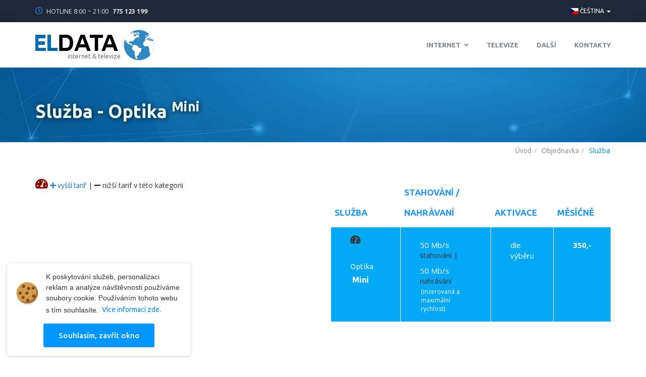

--- FILE ---
content_type: text/html; charset=utf-8
request_url: https://eldata.cz/objednavka/opt-mini
body_size: 15298
content:
<!DOCTYPE html><html lang="cs"><head><script>(function(w,d,s,l,i){w[l]=w[l]||[];w[l].push({'gtm.start':new Date().getTime(),event:'gtm.js'});var f=d.getElementsByTagName(s)[0],j=d.createElement(s),dl=l!='dataLayer'?'&l='+l:'';j.async=true;j.src='https://www.googletagmanager.com/gtm.js?id='+i+dl;f.parentNode.insertBefore(j,f);})(window,document,'script','dataLayer','GTM-PJHNFB82');</script><meta charset="UTF-8"><title>ELDATA&nbsp;|&nbsp;Služba</title><meta http-equiv="X-UA-Compatible" content="IE=edge"><meta name="viewport" content="width=device-width, initial-scale=1.0, user-scalable=no, minimum-scale=1.0, maximum-scale=1.0"><meta name="description" content=""><link rel="shortcut icon" type="image/x-icon" href="/favicon.ico"><link rel="stylesheet" href="/front/css/owl.carousel.css?c1510559721"><link rel="stylesheet" href="/front/css/slick.css"><link rel="stylesheet" href="https://use.fontawesome.com/releases/v5.3.1/css/all.css" integrity="sha384-mzrmE5qonljUremFsqc01SB46JvROS7bZs3IO2EmfFsd15uHvIt+Y8vEf7N7fWAU" crossorigin="anonymous"><link href="https://fonts.googleapis.com/css?family=Roboto:100,400&subset=latin,latin-ext" rel="stylesheet"><link href="https://fonts.googleapis.com/css?family=Ubuntu:400,500,700&subset=latin,latin-ext" rel="stylesheet"><link href="https://fonts.googleapis.com/css?family=Open+Sans:400,500,700&subset=latin,latin-ext" rel="stylesheet"><link rel="stylesheet" href="/front/css/bootstrap.min.css?c1473207994"><link rel="stylesheet" href="/front/css/animate.min.css"><link rel="stylesheet" href="/front/style.css?v=win4"><link rel="stylesheet" href="/front/css/responsive.css?v=win4"><link rel="stylesheet" href="/front/css/custom.css?c1666567930"><link rel="stylesheet" href="/front/resources/magnific/magnific-popup.css?c1539347908"><link rel="stylesheet" href="/front/resources/flags/flag-icon.min.css?c1538251342"><link rel="stylesheet" type="text/css" href="//cdnjs.cloudflare.com/ajax/libs/cookieconsent2/3.1.0/cookieconsent.min.css"><script src="//cdnjs.cloudflare.com/ajax/libs/cookieconsent2/3.1.0/cookieconsent.min.js"></script><script>var cc_options = {"position": "bottom-left","content":{"message": "K poskytování služeb, personalizaci reklam a analýze návštěvnosti používáme soubory cookie. Používáním tohoto webu s tím souhlasíte.","dismiss": "Souhlasím, zavřít okno","link": "Více informací zde.","href": "/ochrana-osobnich-udaju"}};cc_options.content.href = cc_options.content.href + '#cookies';window.addEventListener("load", function(){window.cookieconsent.initialise(cc_options)});</script></head><body class="host_home1"><noscript><iframe src="https://www.googletagmanager.com/ns.html?id=GTM-PJHNFB82"height="0" width="0" style="display:none;visibility:hidden"></iframe></noscript><div class="preloader-bg"><div class='preloader'><span></span><span></span><span></span><span></span><span></span><span></span></div><noscript><div class="container" style="background: #202736 none repeat scroll 0 0;background: #FFFFFF none repeat scroll 0 0;background-color: #ffffff!important;height: 100vh;position: fixed;width: 100%;z-index: 999999;"><div class="row"><div class="alert alert-no-js" role="alert">Pro zobrazení tohoto webu, <strong>musí</strong> být ve Vašem prohlížeči povolený Java Script. Děkujeme za pochopení! <a href="https://www.enable-javascript.com/cz" target="_blank">Jak jej zapnout? Zde je návod..</a></div></div></div></noscript></div><section class="hk_hero_section"><div class="hk_tiny_header"><div class="container"><div class="row"><div class="col-md-8 col-sm-8 col-xs-9 row-no-padding"><div class="contact_email"><span style="font-size: 13px"><i class="far fa-clock" style="font-size: 15px"></i>HOTLINE 8:00 ~ 21:00</span><a href="tel:775123199"><p>775 123 199</p></a></div></div><div class="col-md-4 col-sm-4 col-xs-3 row-no-padding"><div class="hk_contact_lang"><ul><li class="lang"><span class="flag-icon flag-icon-cs"></span>&nbsp;<span class="lng">Čeština</span> <span class="caret"></span><ul class="hk_lang_dropdown"><li><a href="/en/order/opt-mini">English&nbsp;&nbsp;<span class="flag-icon flag-icon-en"></span></a></li></ul></li></ul></div></div></div> </div></div><div class="hk_mainmenu"><nav class="navbar navbar-default hk_nav_shadow"> <div class="container"><div class="navbar-header"> <button type="button" class="navbar-toggle collapsed" data-toggle="collapse" data-target="#bs-example-navbar-collapse-1" aria-expanded="false"><span class="sr-only">Toggle navigation</span><span class="icon-bar"></span><span class="icon-bar"></span><span class="icon-bar"></span> </button>  <a class="navbar-brand" href="/"><div class="logo_wrapper"><img class="logo-brand" src="/front/logo.png?2.12" alt=""><span class="logo-brand-text">internet &amp; televize</span><svg xmlns="http://www.w3.org/2000/svg" xmlns:xlink="http://www.w3.org/1999/xlink" version="1.1" x="0px" y="0px" viewBox="0 0 349.9 293.8" style="enable-background:new 0 0 349.9 293.8;" xml:space="preserve" class="hk_svg_logo"><style type="text/css">.glob_path1{ opacity:0.8;fill:#006ab1; }.globe_path2{ opacity: 1;fill: #ffffff;stroke: #006ab1;stroke-width: 0.5;stroke-miterlimit: 10; }.globe_path3{ opacity:0.5; }.globe_path4{ fill:none;stroke:#000000;stroke-miterlimit:10;stroke-dasharray:11.9484,11.9484; }</style><g id="globe"><circle class="globe_path2" cx="146.9" cy="146.9" r="109.7"></circle><g><path class="glob_path1" d="M251.4,107.3l-5.7,0.1l-2.9-3.1l-0.6-5.1l-2.9,1.6l-1.6,6.2l-4.2-4.5l-0.2-4.3l-4.1-3.5l-1.5-1.5H223l1.5,4.2 l5.7,3.2l1,1l-1.2,0.6l0,3.3l-2.8,1.2l-2.4-0.5l-1.5-2.1l3.9,0.2l1-1.4l-8.6-5.8l-0.7-2.5l-3.5,3.1l-3.5-0.7l-5.4,7l-1,2.7 l-3.4,0.3l-5.1,0l-3-1.4l-0.9-6l1.1-2.9l5.2-1.1l5.7,1.1l0.7-3.1l-2.4-0.6l0.8-4.9l5.7-0.9l4-5.6l4.1-0.7l3.7,0.5h1.3l-0.7-5.3 l-4.5,1.8l-1.6-3.9l-2.6-0.4l-0.5-2.7l2.1-2.3l5.1-2l1.3-2.3c-19.3-17-44.5-27.3-72.2-27.4h-0.3c-24.1,0-46.3,7.8-64.5,21l5.5,0 l2.5,1.4l4.7,1l0.4,1.8l7.4,0.3l-1-2.4l-6.6-0.2l1.6-1.5l-0.5-1.7h-5.9L99,52h6.2l2.9,4l4.8,0.3l2.9-2.8l2.2,1.1l-4,3.9l-5.3,0.1 c0.3,0,0.5,3.8,0.5,3.8l6.7-0.2l0.7-1.8l4.6-0.3l0.5-2.7l-2.7-0.5l0.9-2.5l2.1-0.6l7.3,0.4l-4,3.6l0.7,2.8l4.2,0.6l-0.3-5.1l4-2.1 l7.1-0.8l8.2,3.6l2.1,0.9v3.9l3.3,0.8l-1.6,3.1h-4.7l-1.4,3.5l-10.6-2.5l8.3-4.4l-3.2-2.7l-7.2,0.9l-0.6,0.7l0,0l-0.1,0.2 l-2.1,2.2l-3.4,0.3l0.3,1.7l1.2,0.5l0,0.6l-2.8,0.4l-0.2,1.6l-2.7,0.1l-0.5-3.2l-4.8,1.5l-9.8,5.7l1.1,4l2.7,1.8l5.5,0.8v6.2 l2.5-0.4l2.3-4.8l5.8-1.9v-7.4l3.2-2.4l7.8,1.8l-0.6,4.9h2.1l5.7-2.8l0.3,6.5l1.9,1.2l2.3,1.4l-0.2,3.8l-2.1,0.7l-1.9,0.7l0.3,1.3 l1.7,0.8l3.2,1.5l-0.1,2.6l-1.4,0.1c0,0,0-0.1,0-0.1l-1.7-0.5l-4.4-1.4l-0.3-2l1.8-1.2v-1.8l-1.9-0.5l-0.5,1.6l-3.4,0.5l-0.3-0.1 v0.2l-1.2,0.2l-0.9-1.9l-1.1-0.5h-2.4l-1.1,0.9v2l2,0.7l2,0.3l-0.5,0.2l-1.8,2l-0.8-1l-1.8-0.5l-4.9,4.6l0.6,0.5l-7.2,4l-6.8,7 l-0.5,3.1l-6.8,4.4l-3.3,3.4l0.4,6.8l-4.6-2.2l0-3.9H87l-6.7,3.4l-2.9,5.4l-1.2,4.2l1.9,4.1l5.3,0.6l8.4-5.6l0.7,2.8l-2.6,4.8 l6.4,1.1l0.6,9.9l8.8,1.5l5.6-6.4l6.8,1.4l2.4,3.3l6.5-0.4l0.2-1.9l3.6,1.7l4,6.3l6.9,0.1l2.6,4.5l0.4,5.5l4.9,1.9l2.7,1l9.7,0.1 l2.8,4.6l4.3,1.4l-0.8,3.8l-4.7,6l-1.4,13.2l-4.2,3.4l-6.3-0.2l-2.1,3.6v0l1.5,6.8l-1.5,2l-5.3,6.8l-2.2,4l-6.5,3.1l-4.3,0.7 l-0.2,1.8l3,0.9l-0.4,1.9l-2.7,2.6l1.6,2.1l3.2,0.1l-0.2,2.5l-0.9,2.5l-0.3,2l4.8,4l-0.6,2.1l-6.5-0.1l-6.5-5.7l-5.1-8.9l0.7-8.6 l-3.8-5.1l1.5-8.7l-2.3-0.6v-18.8c0,0-6.4-4.8-6.8-4.8c-0.4,0-3.4-0.8-3.4-0.8l-0.6-3.6l-8.3-10.4l0.8-3.7l0.3-6.1l5.7-4l-0.8-6.8 l-8.4-0.6l-6.6-7.5l-4.7-1.3l-3-0.5l0.4-2.7l-3.8-0.5v1.5l-9.6-2.4l-3.8-5.9l1.6-2.9l-6.1-8.8l-1.1-6.5h-2.5l0.8,6.3l4.2,6.5 l-0.5,2.6l-3.5-0.5l-4.4-7.5v-8.7l-4.5-2.2V104c-5.6,13.2-8.8,27.7-8.8,42.9c0,60.5,49.2,109.7,109.7,109.7h0.3 c34.2-0.1,64.8-15.9,84.8-40.5h-3.6v-7.3l-4.2-5.6v-8.8l-3.2-3.2l-0.3-3.7l4.1-7.8l-7.7-13.6l0.9-9.2l-6.9-0.7l-2.6-2.6h-4.6 l-2.4,2.2h-8.2l-0.3,0.7h-4.6l-10.5-11.9l0.1-9.3l1.7-0.6l0.6-3.6h-2.5l-1-3.7l12.1-8.8v-6.2l5.9-3.3l2.4,0.2h4.9l3.8-2.1l12.3-1 v6.3l9.7,2.5l1.9,1.4h1.8v-3.4l5.6-0.6l5.3,4h8.7l0.6-0.6C253.5,113,252.5,110.1,251.4,107.3z M199.6,76.1l1-1.6l3.6-0.7l0.9,4.4 l1.9,3.1l1.3,1.5l2.3,0.9l-2.2,2.6l-4.2,0.4H201l0.4-3.8l2.6-0.5l-0.2-1.8l-2.5-1.5l-1.7-1.2V76.1z M193.7,82.9l2.2-3.5l2.9-0.7 l2.1,0.9l-0.2,2.4l-4.5,3.2h-2.5V82.9z M134.1,96.4l-2.3,0.2l0.1-1.6l1-1.3l1.4,1.1L134.1,96.4z M142.1,93.6l-1.6,0.1l-0.3,1.5 L139,96l-1.9,0.2c-0.1-0.5-0.1-0.8-0.1-0.8h-0.7v-1.6h3.1l0.6-1.7l1.3,0l1.4,0.3L142.1,93.6z"></path></g></g><g id="circle"><g class="globe_path3"><circle class="globe_path4" cx="146.9" cy="146.9" r="117.9"></circle></g></g></svg></div> </a> </div><div class="collapse navbar-right navbar-collapse" id="bs-example-navbar-collapse-1"><ul class="nav navbar-nav"><li class="hk_has_dropdown"><a href="/">Internet <span class="fa fa-angle-down"></span></a><div class="hk_dropdwon"><ul><li><a href="/">Úvod</a></li><li><a href="/pro-firmy">Pro společnosti</a></li></ul></div></li><li class="hk_has_dropdown"><a href="/televize">Televize</a><div class="hk_dropdwon"><ul><li><a href="/televize/sledovani-tv"><img src="/front/images/logo-sledovani.tv.svg" style="width: 90px" alt=""></a></li> <li><a href="/televize/skylink"><img src="/front/images/logo-skylink-white.png" style="width: 90px" alt=""></a></li></ul></div></li><li class="hk_has_mehgamenu"><a href="#">Další</a><div class="hk_megamenu self"><ul><li><a href="/dalsi-sluzby">Naše další činnosti</a></li><li><a href="/ke-stazeni">Soubory ke stažení</a></li><li><a href="/caste-dotazy-odpovedi">Dotazy &amp; odpovědi (FAQ)</a></li><li><a href="/kariera">Kariéra</a></li></ul><ul><li><a href="/ochrana-osobnich-udaju">Ochrana osobních údajů</a></li><li><a href="/fve-cons">Výstavba FVE</a></li></ul></div></li><li><a href="/kontakty" class="last-child">Kontakty</a></li></ul></div> </div></nav></div></section><section class="hk_breadcrumb"><div class="container"><div class="row"><div class="col-md-12"><div class="hk_breadcrumb_wrapper"><div class="hk_breadcrumb_title"><h1><span style="color: #e2f9fb;">Služba - Optika <sup style="font-weight: 60%">Mini</sup></span></h1></div><span>&nbsp;</span></div></div></div></div></section><section><div class="container"><div class="row"><div class="col-md-12"><div class="hk_breadcrumb_wrapper"><div class="hk_breadcrumb_area"><ol class="breadcrumb text-right"><li><a href="/objednavka">Úvod</a></li><li><a href="/objednavka/objednavka">Objednavka</a></li><li class="active" data-toggle="tooltip" title="Jste zde">Služba</li></ol></div></div></div></div></div></section><section class="hk_flash_messages"><div class="container"><div class="row"></div></div></section><form action="/objednavka/opt-mini" method="post" id="frm-orderForm"><div name="sugar" id="frm-orderForm-sugar" class="sugar"><div id="frm-orderForm-fields"><input type="text" name="sugar-url"><input type="text" name="sugar-email"><input type="checkbox" name="sugar-rules"><script>document.getElementById('frm-orderForm-fields').style.display = 'none';</script></div><div id="frm-orderForm-question"><label style="display:block" for="frm-orderForm-question-input">Kolik je šest + šest?</label><input type="text" required id="frm-orderForm-question-input" name="sugar-question-input"><script>document.getElementById('frm-orderForm-question').style.display = 'none';
document.getElementById('frm-orderForm-question-input').value = 12;</script></div></div><section class="hk_cart_section hk_section_padding_self" style="padding-top: 45px"><div class="container"><div class="row"><div class="col-md-12 text-left" style="margin-bottom: 25px"><i class="fa fa-tachometer-alt" style="color: darkred; font-size: 1.6em"></i>&nbsp;<a href="/objednavka/opt-standard%2B"><span><i class="fa fa-plus"></i> vyšší tarif</span></a>&nbsp;|&nbsp;<span data-toggle="tooltip" title="V této kategorii nejnižší tarif"><i class="fa fa-minus"></i> nižší tarif</span>&nbsp;v této kategorii</div><div class="col-md-12"><div class="table-responsive"><table class="table table-bordered"><thead class="hk_table_heading"><tr><th>Služba</th><th>Stahování / Nahrávaní</th><th>Aktivace</th><th>Měsíčně</th></tr></thead><tbody><tr class="hk_cart_item"><td><div class="hk_cart_icon"><i class="fa fa-tachometer-alt" style="font-size: 1.3em"></i></div><p><span style="color: #e2f9fb">Optika</span>&nbsp;Mini</p></td><td><span>50 Mb/s</span> stahování&nbsp;|&nbsp;<span>50 Mb/s</span> nahrávání<div style="display: block; position: relative; z-index: 2; color: #FFF; padding: 2px; font-size: 9pt">(inzerovaná a maximální rychlost)</div></td><td><span class="itarif_activation">dle výběru</span></td><td><span><strong class="itarif_ppm">350,-</strong></span></td><input type="hidden" value="4" name="service_id"></tbody></table></div><div class="hk_chekout_area hk_section_padding_min hk_form_wrapper"><fieldset><legend>Nastavení smlouvy</legend><div class="row"><div class="col-md-6"><div class="hk_input_half_width text-right help"><span class="fa fa-info-circle" style="color: #2196f3"></span> <a href="/objednavka/opt-mini#zvyhodnena-cena"><strong>Fakturační období:</strong></a>&nbsp;</div><div class="hk_select_wrapper hk_input_half_width"><select id="billing_interval" style="min-width: 100%" name="billing_interval" data-price="350" required data-nette-rules='[{"op":":filled","msg":"- Je třeba zvolit fakturační období"}]'><option value=""> - vybrat - </option><option value="month" data-currency=",-">měsíční</option><option value="quattro" data-currency=",-">kvartální</option><option value="half_year" data-currency=",-">pololetní</option><option value="year" data-currency=",-">roční</option></select><span class="caret"></span></div></div><div class="col-md-6"><div class="hk_input_half_width text-right help"><span class="fa fa-info-circle" style="color: #2196f3"></span> <strong>Doba trvání smlouvy:</strong>&nbsp;</div><div class="hk_select_wrapper hk_input_half_width"><select id="contract_duration" style="min-width: 100%" name="contract_duration" data-act-price="1500" required data-nette-rules='[{"op":":filled","msg":"- Je třeba zvolit délku smlouvy"}]'><option value=""> - vybrat - </option><option value="indefinitely" data-currency=",-">Neurčito</option><option value="min24months" data-currency=",-" data-act-price="1">min. 24 měsíců (akce)</option></select><span class="caret"></span></div></div></div></fieldset></div></div></div></section><section class="hk_chekout_area hk_section_padding_none"><div class="container"><div class="row"><div class="col-md-6 col-sm-6"><div class="hk_form_wrapper"> <fieldset><legend>Kontaktní údaje</legend><input class="hk_checkout_input left hk_input_half_width" type="text" placeholder="jméno *" name="name" id="frm-orderForm-name" required data-nette-rules='[{"op":":filled","msg":"- Vyplňte prosím Vaše jméno"}]'><input class="hk_checkout_input hk_input_half_width" type="text" placeholder="příjmení *" name="lastname" id="frm-orderForm-lastname" required data-nette-rules='[{"op":":filled","msg":"- Vyplňte prosím Vaše příjmení"}]'><input class="hk_checkout_input left hk_input_half_width" type="text" placeholder="e-mail *" name="email" id="frm-orderForm-email" required data-nette-rules='[{"op":":filled","msg":"- Vyplňte email"}]'><input class="hk_checkout_input hk_input_half_width" type="text" placeholder="telefon *" name="phone" id="frm-orderForm-phone" required data-nette-rules='[{"op":":filled","msg":"- Vyplňte prosím Váš telefon"}]'> </fieldset> <fieldset><legend>Adresa instalace</legend><input class="hk_checkout_input hk_input_half_width left address" type="text" placeholder="Ulice" name="street" id="frm-orderForm-street" required data-nette-rules='[{"op":":filled","msg":"- Vyplňte ulici místa instalace"}]'><input class="hk_checkout_input hk_input_half_width address" type="text" placeholder="č.p." style="width: 90px" name="buildingNumber" id="frm-orderForm-buildingNumber" required data-nette-rules='[{"op":":filled","msg":"- Vyplňte číslo popísné"}]'><input class="hk_checkout_input hk_input_half_width left" type="text" placeholder="Město" name="city" id="frm-orderForm-city" required data-nette-rules='[{"op":":filled","msg":"- Vyplňte ulici místa instalace"}]'><input class="hk_checkout_input hk_input_half_width" type="text" placeholder="PSČ" style="width: 90px" name="zip" id="frm-orderForm-zip" required data-nette-rules='[{"op":":filled","msg":"- Vyplňte PSČ"},{"op":":integer","msg":"- PSČ musí být číslo"},{"op":":pattern","msg":"- PSČ musí být 5 místné číslo","arg":"[0-9]{5}"}]'> </fieldset> <fieldset><legend>Nějaké přání navíc? Pište..</legend><textarea class="special_link col-md-12 col-xs-12 has_countdown" cols="30" rows="5" name="message" maxlength="500" id="frm-orderForm-message" data-nette-rules='[{"op":":maxLength","msg":"- Zpráva nesmí být delší než 500 znaků","arg":500}]'></textarea><div id="charNum" class="chars_counter">Zbývá <span></span> znaků</div> </fieldset></div></div><div class="col-md-6 col-sm-6"> <fieldset><legend>Souhrn</legend><div class="hk_purchase_procced_area"><ul><li><span class="title" style="font-size: 13pt">Cena základního routeru:</span><span class="price">1000,-</span></li><li><span class="title" style="font-size: 13pt">Aktivační poplatek:</span><span class="price itarif_activation">-</span></li><li><span class="title" style="font-size: 13pt">Cena / měsíc:</span><span class="price itarif_ppm">350,-</span></li></ul><span class="pwtax">ceny jsou vč. DPH</span></div><div class="alert alert-info" style="margin-top: 25px" role="alert"><h4 class="alert-heading">Dodatek k rychlostem a cenám</h4><br><span style="color: #689FBB"><strong>Ceny a rychlosti se mohou lišit v závislosti na lokalitě</strong>. Možnost připojení a konečné parametry Vám budou sděleny po prověření adresy instalace našimi techniky. Děkujeme za pochopení.</span><div class="hk_puchase_wrapper" style="margin: 15px 0 0; padding: 0"><p class="gdpr"><input id="gdpr" class="regular-checkbox" type="checkbox" name="gdpr" required data-nette-rules='[{"op":":filled","msg":"- Musíte odsouhlasit zpracování dat"}]'><label for="gdpr"></label><span class="regular-label">Souhlasím s dodatky a <a href="?m=ochrana-osobnich-udaju" class="open-modal">poskytnutím osobních údajů</a>.</span><div style="margin-top: 5px; float: left; clear: both" class="g-recaptcha" data-sitekey="6Le9l24UAAAAALfcE4AQrzJSoEGnlustBlAJPAYK" id="frm-orderForm-captcha"></div></p><input class="hk_btn hk_proccen_btn" style="background-color: #3e9a1f; margin-top: 30px" value="Odeslat" type="submit" name="_submit"></div></div></fieldset></div><div style="margin-bottom: 77px; clear:both"></div><div class="col-md-12 text-left" style="margin-bottom: 25px"><i class="fa fa-tachometer-alt" style="color: darkred; font-size: 1.6em"></i>&nbsp;<a href="/objednavka/opt-standard%2B"><span><i class="fa fa-plus"></i> vyšší tarif</span></a>&nbsp;|&nbsp;<span data-toggle="tooltip" title="V této kategorii nejnižší tarif"><i class="fa fa-minus"></i> nižší tarif</span>&nbsp;v této kategorii</div></div></div></section><input type="hidden" name="_token_" value="0of3h0mnf7/Ecqw9oC1PUgptJO+TomJRY9iYE="><input type="hidden" name="_do" value="orderForm-submit"></form><section class="hk_promot_section"><div class="container"><div class="row"><div class="col-md-12"><div class="hk_promot_text"><h2>Neuspokojily Vás informace? Napište...</h2></div><div class="hk_promot_btn"><a href="/kontakty#napiste-nam" class="hk_btn">Napsat zprávu</a></div><div class="hk_promot_btn chat_button" style="margin-right: 10px; display: none"><a href="/objednavka/opt-mini#" class="hk_btn" style="background-color: #3e9a1f">Otevřít chat</a></div></div></div></div></section><footer><div class="hk_footer_wrapper hk_section_padding" style="padding-bottom: 0"><div class="container"><div class="row"><div class="col-md-4 col-sm-5"><div class="hk_footer_widgets"><div class="hk_widget_title"><h4>Nejnavštěvovanější</h4></div><div class="hk_footer_links"><ul><li><a href="/">Úvod</a></li><li><a href="/televize">Televize</a></li><li><a href="/pro-firmy">Pro společnosti</a></li><li><a href="/dalsi-sluzby">Naše další činnosti</a></li><li><a href="/fve-cons">Výstavba FVE</a></li></ul></div><div class="hk_footer_links"><ul><li><a href="/ke-stazeni">Soubory ke stažení</a></li><li><a href="/caste-dotazy-odpovedi">Dotazy &amp; odpovědi (FAQ)</a></li><li><a href="/kontakty">Kontakty</a></li><li><a href="/kariera">Kariéra</a></li></ul></div></div></div><div class="col-md-3 col-md-offset-1 col-sm-3"><div class="hk_footer_widgets"><div class="hk_widget_title"><h4>Rychlé kontakty</h4></div><div class="hk_footer_links hk_social"><ul><li><a href="tel:775123199"><span class="fa fa-phone"></span><p>775 123 199</p></a></li><li><a href="mailto:info@eldata.cz"><span class="fas fa-at"></span><p>info@eldata.cz</p></a></li><li><a href="https://goo.gl/maps/buxK7aPX5zdvHnmo7"><span class="fas fa-home"></span><p>Mlýnská 329, 252 17 Tachlovice</p></a></li><li><a href="https://www.facebook.com/120906911925098" target="_blank"><span class="fab fa-facebook"></span><p>Facebook</p></a></li></ul></div></div></div><div class="col-md-4 col-sm-4"><div class="hk_footer_widgets"><div id="fb-dynamic-facebox" class="facebook-loader"><div class="fb-page" data-href="https://www.facebook.com/120906911925098/" data-small-header="true" data-adapt-container-width="true" data-hide-cover="false" data-show-facepile="true"></div></div></div></div></div><div class="row hk_section_padding_min"><div class="col-md-3 col-sm-6"></div></div><div class="row"><div class="col-md-12"><div class="hk_footer_widgets hk_contact_lang hk_lng_switcher"><div class="lang inline"><a href="/cs/objednavka/opt-mini" class="active"><span class="fa fa-caret-right"></span>Čeština<span class="flag-icon flag-icon-cs"></span></a><span class="sep">|</span><a href="/en/order/opt-mini">English<span class="flag-icon flag-icon-en"></span></a></div></div></div><div class="col-md-12"><div class="hk_footer_widgets hk_section_padding_min"></div></div></div></div></div><div class="container"><div class="row"><div class="col-md-12"><div class="hk_tiny_footer"><p>© 2026 ELDATA&nbsp;|&nbsp;<a href="?m=ochrana-osobnich-udaju" class="open-modal"><i class="fa fa-lock" style="font-size: 15px"></i> GDPR ready</a>&nbsp;|&nbsp;Načteno za 31 ms&nbsp;|&nbsp;Pohání <a href="https://nette.org/cs/">Nette</a> &hearts; vytvořil <a href="mailto:profousmartin@seznam.cz">Martin Profous</a></p></div></div></div></div></footer><div id="zvyhodnena-cena" class="white-popup box700 cfix mfp-hide"><div class="hk_section_title no-padding" ><h1><span class="title_highlight">Zvýhodněná</span> cena u tarifů</h1></div><br><h4 class="title_highlight text-left">V cěm to spočívá?</h4><p class="text-justify">Oproti bežným cenám za tarif, získáte <strong>2 měsíce zdarma</strong> v přepočtu na jeden kalendářní rok. Současné znění zvýhodněných tarifů platí pro nové i stávající zákazníky a vztahuje se jen na internetové tarify.</p><br><h4 class="title_highlight text-left">Co proto musím udělat?</h4><p class="text-justify">Při zřizování služby <code>internet</code> je potřeba zvolit si roční fakturaci. Takže zaplatíte na 1 rok dopředu, <strong>podmínkou je včasná úhrada této částky</strong>.</p><br><button data-remodal-action="confirm" class="remodal-info pull-right">Aha, chápu!</button></div><div id="xmass" class="white-popup box700 cfix mfp-hide mfp-close-btn-in"><p class="text-justify"><img src="/images/PF_2024.jpg"></p><button type="button" class="mfp-close">×</button><button class="hk_btn modal-close pull-right" style="margin-top: -60px; margin-right: 7px; position: relative; z-index: 99; background-color: #a94442;">Zavřít</button></div><div id="ochrana-osobnich-udaju" class="white-popup cfix mfp-hide"><h2 class="text-center">Ochrana osobních údajů</h2><br><p><p>Ochrana osobních údajů je pro nás velmi důležitá. V&nbsp;následujícím dokumentu vás informujeme, jaké osobní údaje zpracováváme, proč je zpracováváme, na jak dlouho a jaká jsou vaše práva.</p><br><br><h3>Kdo je správce?</h3><p>Správce osobních údajů na webu <a href="//www.eldata.cz">www.eldata.cz</a> je ELDATA pražská s.r.o., se sídlem Pražská 56, 252 16 Nučice, IČ 27447995, zapsaná u městského soudu v Praze, oddíl C, vložka 113812 (dále jen Správce).</p><br><br><h3>Jak nás můžete kontaktovat?</h3><p>V&nbsp;případě dotazu použijte prosím tel.: <a href="tel:775123200">775 123 200</a> nebo e-mail: <a href="mailto:info@eldata.cz">info@eldata.cz</a>, nebo použijte náš <a href="/kontakty">kontaktní formulář</a>.</p><br><br><h3>Kdy zpracováváme vaše osobní údaje?</h3><p>Vaše osobní údaje zpracováváme v&nbsp;případě odeslání kontaktního formuláře, přihlášení k odběru newsletteru a vložení komentáře ve smyslu nařízení Evropského parlamentu a Rady (EU) č. 2016/679 o ochraně fyzických osob v souvislosti se zpracováním osobních údajů a o volném pohybu těchto údajů a o zrušení směrnice 95/46/ES (obecné nařízení o ochraně osobních údajů) (dále jen „Nařízení“).</p><p>V&nbsp;případě odeslání kontaktního formuláře zpracováváme tyto osobní údaje:<ul class="roman"><li>E-mailovou adresu</li><li>Jméno a příjmení</li><li>Telefon</li><li>Text zprávy</li></ul></p><p>Tyto osobní údaje je nutné zpracovat pro vytvoření nabídky služeb, jednání o této nabídce nebo za účelem odpovědi na Vámi vznesený dotaz. Takové zpracování umožňuje čl. 6. odst. 1 písm. b) Nařízení. Tyto osobní údaje budou Správcem zpracovávány po dobu jednání o uzavření smlouvy, nejdéle 1 rok od vaší poptávky, pokud neudělíte souhlas k dalšímu zpracování.</p><p>V&nbsp;případě přihlášení k odběru newsletterů zpracováváme tento osobní údaj:<ul class="roman"><li>E-mailovou adresu</li></ul></p><p>Tento osobní údaj zpracováváme za účelem zasílání obchodních sdělení, jejichž obsahem jsou nové články na našem blogu. E-mail zpracováváme po dobu 5 let. Obchodní sdělení vám zasíláme na základě uděleného souhlasu. &nbsp;Ze zasílání obchodních sdělení je možné se kdykoli jednoduše odhlásit. Takové zpracování umožňuje čl. 6. odst. 1 písm. a) Nařízení.</p><p>V&nbsp;případě vložení komentáře zpracováváme následující osobní údaje:<ul class="roman"><li>Jméno</li><li>E-mailovou adresu</li><li>Komentář</li></ul></p><p>Tyto osobní údaje zpracováváme za účelem odpovědi na váš komentář. Takové zpracování umožňuje čl. 6. odst. 1 písm. f) Nařízení.</p><br><br><h3>Kdo další může mít přístup k&nbsp;vašim osobním údajům?</h3><p>Správce spolupracuje s&nbsp;dalšími subjekty (zpracovatelé), kteří mohou mít přístup k&nbsp;vašim osobním údajům.</p><br><br><h2>Jaká jsou vaše práva?</h2><p>Vezměte na vědomí, že podle zákona o ochraně osobních údajů máte právo:</p><ul class="roman"><li>požadovat po nás informaci, jaké vaše osobní údaje zpracováváme, případné žádat kopii těchto osobních údajů,</li><li>požadovat po nás vysvětlení ohledně zpracování osobních údajů,</li><li>vyžádat si u nás přístup k těmto údajům a tyto nechat aktualizovat nebo opravit,</li><li>požadovat po nás výmaz těchto osobních údajů – tento výmaz však bude mít za následek ukončení jednání o smlouvě a bude proveden jen v případě, že zájmy společných správců nepřevažují nad vaší ochranou soukromí,</li><li>v případě pochybností o dodržování povinností souvisejících se zpracováním osobních údajů obrátit se na nás nebo na Úřad pro ochranu osobních údajů, případně na soud.</li></ul><br><br><h2 id="cookies">Prohlášení o používání cookies</h2><br><h4>Co Jsou cookies</h4><p>Cookies jsou krátké textové soubory vytvářené webovým serverem a ukládané ve Vašem počítači prostřednictvím prohlížeče. Když se později vrátíte na stejný web, prohlížeč pošle uloženou cookie zpět a server tak získá všechny informace, které si u vás předtím uložil. Cookies využívá pro svou činnost naprostá většina webových stránek.</p><br><h4>Jak se dělí cookies</h4><p>Cookies lze rozdělit podle toho, kdo je k Vám na web umisťuje, tj. na:</p><ol><li>Cookie první strany (first party cookie) – jejich platnost je omezena na doménu webu, který prohlížíte. Tyto cookies jsou považovány za bezpečnější.</li><li>Cookie třetí strany (third party cookie) – jsou umístěny pomocí skriptu z jiné domény. Uživatele tak lze sledovat napříč doménami. Používají se často pro vyhodnocení účinnosti reklamních kanálů.</li></ol><p>Podle trvanlivosti lze cookies rozdělit na:</p><ol><li>Krátkodobé (session cookie) – vymažou se z&nbsp;vašeho počítače po zavření prohlížeče</li><li>Dlouhodobé (persistent cookie) – po zavření prohlížeče zůstávají zachovány, vymažou se teprve po uplynutí velmi dlouhé doby (ta záleží na nastavení Vašeho prohlížeče a nastavení cookie). Můžete je také ručně odstranit.</li></ol><p>Dle účelu můžeme využití cookies rozdělit takto:</p><ol><li>Technické – umožňují základní funkce webu (např. přihlašování) nebo stránek (např. přehrávat videa, sdílet obsah apod.)</li><li>Analytické – slouží pro sběr neanonymních dat o chování uživatelů. Na jejich základě můžeme web upravit web tak, aby se Vám lépe používal.</li><li>Remarketingové – slouží k cílení reklam na uživatele. kteří již na našem webu byli.</li><li>Konverzní – s jejich pomocí můžeme vyhodnotit úspěšnost kampaní.</li></ol><br><br><h2>K čemu cookies používáme</h2><p>Na našem webu používáme tyto cookies:</p><ul><li>Technické – první strany, krátkodobé. Zajišťují základní technickou funkčnost webu, tj. přihlašování, využívání služeb apod.</li><li>Google Analytics – první strany, dlouhodobé. Jsou využity ke generování anonymních statistik o používání webu.</li><li>Google Ads&nbsp;<del>Google AdWords</del> – první strany, dlouhodobé, remarketingové a konverzní.</li><li>Sklik – třetí strany, dlouhodobé, remarketingové a konverzní.</li><li>Facebook Pixel – první strany, dlouhodobé, remarketingové a konverzní.</li></ul><p>Naše webové stránky využívají technologie retargetingu od služby Sklik provozované společností Seznam.cz, a.s. Ta nám umožňuje ukázat návštěvníkům, kteří již projevili zájem o naše produkty, naše reklamy v reklamní síti společnosti Seznam.cz, a.s.</p><p>Do cookies nikdy neumisťujeme citlivá nebo osobní data. Do cookies můžeme umístit ID uživatele, to ale neumožňuje třetím stranám identifikovat konkrétní osobu.</p><br><br><h2>Jak lze upravit využívání cookies</h2><br><h4>Vymazání</h4><p>Vymazat můžete cookies ve Vašem prohlížeči – zpravidla bývá umístěno “Historii“ navštívených stránek.</p><br><h4>Blokování</h4><p>Prohlížeče umožňují umísťování cookies na Vás počítač zablokovat V takovém případě bude, ale funkcionalita těchto stránek omezena. Informace o nastavení ukládání souborů cookies ve Vašem prohlížeči najdete na stránkách poskytovatele konkrétního prohlížeče:</p><ul class="roman"><li><a href="https://support.google.com/accounts/answer/61416?hl=cs">Chrome</a></li><li><a href="https://support.mozilla.org/cs/kb/blokovani-cookies">Firefox</a></li><li><a href="https://support.microsoft.com/cs-cz/help/17442/windows-internet-explorer-delete-manage-cookies">Internet Explorer</a></li><li><a href="https://support.google.com/accounts/answer/32050?co=GENIE.Platform%3DAndroid&amp;hl=en">Android</a> – různé prohlížeče</li></ul><p>Další informace o cookies a jejich využití najdete na stránkách <a href="https://www.aboutcookies.org/">https://www.aboutcookies.org/</a>.</p><br><br><h2>Tento web používá Google Analytics</h2><p>Tato stránka používá službu Google Analytics, poskytovanou společností Google, Inc. (dále jen “Google”). Služba Google Analytics používá souborů cookies. Informace o užívání stránky spolu s obsahem souboru cookie bude společností Google přenesen a uložen na serverech ve Spojených státech. Google bude užívat těchto informací pro účely vyhodnocování užívání stránky a vytváření zpráv o její aktivitě, určených pro její provozovatele, a pro poskytování dalších služeb týkajících se činností na stránce a užívání internetu vůbec. Google může také poskytnout tyto informace třetím osobám, bude-li to požadováno zákonem nebo budu-li takovéto třetí osoby zpracovávat tyto informace pro Google.</p><p>Služba Google Analytics je rozšířena o související reklamní funkce poskytované společností Google, a to:</p><ul class="roman"><li>přehledy zobrazení v reklamní síti Google,</li><li>remarketing (zobrazování reklam v obsahové síti na základě zhlédnutých produktů),</li><li>rozšířené demografické přehledy (reportování anonymních demografických dat),</li><li>user id – funkce Google Analytics, která umožňuje měřit a analyzovat chování uživatelů napříč zařízeními. Jako user id je používáme řetězec čísel nebo písmen, nikdy nepoužíváme osobní údaje, které by dovolily třetím stranám identifikovat konkrétní osobu.</li></ul><p>Více informací o zpracování a využití dat najdete ve <a href="https://policies.google.com/technologies/partner-sites?hl=cs">smluvních podmínkách společnosti Google</a>.</p><br><br><h2>Jak zakázat sledování Google Analytics</h2><p>Pokud nechcete poskytovat anonymní data o používání webu službě Google Analytics, můžete použít <a href="https://tools.google.com/dlpage/gaoptout">plugin poskytovaný společností Google.</a> Po nainstalování do Vašeho prohlížeče a aktivaci nebudou dále data odesílána.</p><p class="text-right">Dne 7. září 2018</p></p><br><button class="hk_btn modal-close">Zavřít</button>&nbsp;<a href="/ochrana-osobnich-udaju"><button class="hk_btn ">Zobrazit na samostatné stránce</button></a></div><div id="podminky-souteze" class="white-popup cfix mfp-hide"><h2 class="text-center">Podmínky soutěže</h2><br><p><div class="win-rules"><h2 class="text-center" style="margin-bottom: 1rem;">PRAVIDLA SOUTĚŽE<br>„Sleduj v Chýni ve velkém“</h2><p class="text-center" style="margin-bottom: 2rem;">Organizátor soutěže <strong>ELDATA pražská s.r.o.</strong>, IČO: <strong>27447995</strong>,
se sídlem Pražská 56, 252 16 Nučice, pořádá marketingovou soutěž s názvem<strong>„Sleduj v Chýni ve velkém“</strong> (dále jen „soutěž“) za níže uvedených podmínek.</p><ol> <li style="margin-bottom: 1rem;"> <h3>Účel soutěže</h3> <p>Cílem soutěže je propagace nově spuštěné optické sítě v obci <strong>Chýně</strong> a podpora značky ElData, včetně získání kontaktů pro marketingové účely.</p> </li> <li> <h3>Doba a místo konání soutěže</h3> <ul class="roman"> <li>Soutěž probíhá od <strong>8.&nbsp;10.&nbsp;2025 do 31.&nbsp;1.&nbsp;2026 (včetně)</strong>.</li> <li>Soutěž je určena výhradně pro osoby s doručovací adresou v obci <strong>Chýně</strong>.</li> <li>Vyhlášení výherců proběhne <strong>4.&nbsp;2.&nbsp;2026</strong>.</li> </ul> </li> <li> <h3>Podmínky účasti</h3> <p>Účastníkem soutěže se může stát fyzická osoba, která:</p> <ul class="roman"> <li>dovršila věku <strong>18 let</strong>,</li> <li>má doručovací adresu v obci Chýně,</li> <li>vyplní registrační <strong>formulář na soutěžní landing page</strong>,</li> <li>stane se fanouškem profilu Eldata na <strong>Facebooku nebo Instagramu</strong>,</li> <li><strong>napíše komentář</strong> pod soutěžní příspěvek a označí 1 osobu, se kterou by se díval na novou televizi a na jaký film by se koukli jako první.</li> </ul> <p style="margin-bottom: 1rem;">Každá osoba se může soutěže zúčastnit <strong>pouze jednou.</strong></p> </li> <li> <h3>Výhry</h3> <p>Do soutěže jsou zařazeny následující výhry:</p> <ul style="padding: 2px 0 28px 28px;"> <li><img src="/front/images/win/first-place.png" alt="První místo"> 1x <strong>Chytrá televize</strong><br/>[Samsung UE65U8072 – 65" 4K UHD Smart TV]</li> <li><img src="/front/images/win/second-place.png" alt="Druhé místo"> 1x <strong>Mobilní telefon</strong><br/>[Samsung Galaxy A36 – 6GB / 128GB, Awesome Black]</li> <li><img src="/front/images/win/third-place.png" alt="Třetí místo"> 1x <strong>Internet zdarma na 12 měsíců</strong><br/><small>– platí pro domácnost v Chýni, kde je možné připojení přes síť Eldata (optika nebo bezdrát)</small></li> </ul> </li> <li> <h3>Losování a vyhlášení výherců</h3> <ul class="roman"> <li>Výherci budou vylosováni <strong>náhodným způsobem</strong> dne <strong>4.&nbsp;2.&nbsp;2026</strong>.</li> <li>Výsledky budou zveřejněny na webu <strong>eldata.cz/soutez</strong> a účastníci kontaktováni e-mailem nebo telefonicky.</li> <li>Pokud výherce nereaguje do 5 pracovních dnů, <strong>výhra propadá bez náhrady.</strong></li> </ul> </li> <li> <h3>Předání výher</h3> <ul class="roman"> <li>Výhry budou <strong>předány osobně v obci Chýně</strong> dle individuální domluvy</li> <li>Předání proběhne nejpozději do <strong>14 dnů</strong> od ukončení soutěže.</li> <li>Výhry <strong>nejsou právně vymahatelné</strong>, <strong>nelze je směnit</strong> za hotovost ani převést na jinou osobu (s výjimkou bodu 7 níže).</li> </ul> </li> <li> <h3>Technické omezení a převoditelnost internetu</h3> <p style="margin-bottom: 1rem;">V případě, že výherce <strong>nemá dostupné připojení</strong> prostřednictvím optické sítě ElData, bude mu nabídnuto:</p> <ul class="roman"> <li><strong>bezdrátové připojení (vzduchem)</strong>, pokud je v dané lokalitě dostupné</li> <li><strong>není-li dostupné žádné připojení</strong>, výherce může <strong>výhru přenechat jiné osobě</strong> s adresou v Chýni, kde připojení možné je.</li> </ul> <p style="margin-bottom: 1rem;">Výhra v podobě internetu <strong>není nahraditelná</strong> jinou cenou ani finanční kompenzací.</p> </li> <li> <h3>Zvýhodnění pro zákazníky</h3> <p style="margin-bottom: 1rem;">Každý účastník soutěže, který se v průběhu jejího trvání stane <strong>platícím zákazníkem ELDATA pražská s.r.o.</strong>, bude zařazen <strong>se dvěma hlasy místo jednoho</strong> do slosování.</p> <ul class="roman"> <li>Dvojnásobný počet hlasů je přiřazen automaticky na základě shody údajů (e‑mail, telefon) uvedených při registraci a objednávce služeb.</li> </ul> </li> <li> <h3>Vyloučení ze soutěže</h3> <p>Ze soutěže budou vyloučeni účastníci, kteří:</p> <ul class="roman"> <li>nesplní některou z výše uvedených podmínek,</li> <li>uvedou <strong>nepravdivé nebo neúplné údaje</strong>,</li> <li>se pokusí obejít pravidla nebo jinak <strong>zmanipulovat soutěž</strong>,</li> <li>zúčastní se vícekrát.</li> </ul> </li> <li> <h3>Zpracování osobních údajů (GDPR)</h3> <ul class="roman"> <li>Účastník uděluje souhlas se zpracováním údajů: <strong>jméno, e-mail, telefonní číslo</strong>.</li> <li>Účel: kontaktování výherců a zasílání marketingových sdělení.</li> <li>Údaje budou uchovány do odhlášení nebo vznesení námitky.</li> <li>Účastník má právo na přístup, opravu, výmaz, námitku a podat stížnost k ÚOOÚ.</li> <li>Souhlas je dobrovolný, udělený zaškrtnutím checkboxu.</li> </ul> </li> <li> <h3>Mediální souhlas</h3> <p style="margin-bottom: 1rem;">Účastník souhlasí s tím, že v případě výhry může být <strong>pořízena a zveřejněna jeho fotografie</strong> či videozáznam z předání ceny na webových stránkách nebo sociálních sítích organizátora.
.</p> </li> <li> <h3>Závěrečná ustanovení</h3> <ul class="roman"> <li>Organizátor si vyhrazuje právo <strong>změnit pravidla</strong>, soutěž přerušit či zrušit.</li> <li>Organizátor <strong>není odpovědný</strong> za technické problémy účastníků při registraci.</li> <li>Účastí v soutěži účastník <strong>vyjadřuje souhlas s těmito pravidly</strong>.</li> <li>Na výhru <strong>nevzniká právní nárok</strong>.</li> <li>Veškeré právní vztahy se řídí právem České republiky.</li> <li>Tato soutěž není hazardní hrou dle zákona č. 186/2016 Sb., jelikož nejde o sázku a účast není podmíněna vkladem.</li> </ul> </li></ol><p><strong>Organizátor soutěže</strong><br>ELDATA pražská s.r.o., IČO: 27447995<br>Web: <a href="https://www.eldata.cz" target="_blank">www.eldata.cz</a></p><p><em>Pravidla jsou platná a účinná od 8.&nbsp;10.&nbsp;2025.</em></p></div></p><br><button class="hk_btn modal-close">Zavřít</button>&nbsp;<a href="/podminky-souteze"><button class="hk_btn ">Zobrazit na samostatné stránce</button></a></div><script src="//code.jquery.com/jquery-2.2.4.min.js" integrity="sha256-BbhdlvQf/xTY9gja0Dq3HiwQF8LaCRTXxZKRutelT44=" crossorigin="anonymous"></script><script src="/front/js/bootstrap.min.js"></script><script src="/front/js/jquery.easing1.3.js"></script><script src="/front/js/jquery.history.js"></script><script src="/front/js/owl.carousel.min.js"></script><script src="/front/js/slick.min.js"></script><script src="/front/js/waypoints.min.js"></script><script src="/front/js/anchorSmoothScroll.min.js?2.12"></script><script src="/front/js/jquery.cookie.js"></script><script src="/front/js/dynamic-facebox.js?2.12"></script><script src="/front/js/main.js?2.12"></script><script src="https://unpkg.com/sweetalert/dist/sweetalert.min.js"></script><script src="/front/resources/magnific/magnific.min.js?2.12"></script><script src="/front/resources/magnific/magnific-history.min.js?2.12"></script><script src="/js/ownAlert.js?2.12"></script><script src="/js/netteForms.min.js?2.12"></script><script src="/js/ajax/nette.ajax.js"></script><script src="/js/ajax/extensions/fidRemove.ajax.js"></script><script src="/js/ajax/extensions/prevent.dc.js?2.12"></script><script src="/js/recaptcha.ajax.js" async defer></script><script>$(function () {$('.open-modal').magnificPopup({type: 'inline',midClick: true,mainClass: 'mfp-fade',closeBtnInside: true,modal: true,callbacks: {open: function() {$('.mfp-bg').css({height: $(document).height() + 100})},resize: function() {$('.mfp-bg').css({height: $(document).height() + 100});},elementParse: function(item) {var source = item.el.attr('href').substr(1).split('=');item.src = '#' + source[1];}}});$.urlTracker('init');$.nette.init();$.nette.ext('fidRemove');$(document).ownAlert({title: 'Ou! Něco tomu chybí..', type: '', timer: 30000});});</script> <script>$(function () {$('[data-toggle="tooltip"]').tooltip();$('select#billing_interval').on('change', function(e) {var default_price = $(this).data('price');var sel = $("option:selected", this);var val = this.value;var cur = sel.data('currency');if(sel.data('advantage-price') !== undefined)$('.itarif_ppm').text(sel.data('advantage-price') + cur);else if(cur !== undefined)$('.itarif_ppm').text(default_price + cur);});var textarea = $('textarea.has_countdown');var defMaxLength = textarea.attr('maxlength');var maxLength = !defMaxLength ? 400 : defMaxLength;$('#charNum span').text(maxLength);$('textarea.has_countdown').keyup(function() {var length = $(this).val().length;var length = maxLength-length;$('#charNum span').text(length);});$('select#contract_duration').on('change', function(e) {var default_price = $(this).data('act-price');var sel = $("option:selected", this);var val = this.value;var cur = sel.data('currency');console.log(val);if(sel.data('act-price') !== undefined)$('.itarif_activation').text(sel.data('act-price') + cur);else if(cur !== undefined)$('.itarif_activation').text(default_price + cur);});});</script><script async src="https://www.googletagmanager.com/gtag/js?id=UA-86667663-1"></script><script>window.dataLayer = window.dataLayer || [];function gtag(){dataLayer.push(arguments);}gtag('js', new Date());gtag('config', 'UA-86667663-1');</script>
</body>
</html>


--- FILE ---
content_type: text/html; charset=utf-8
request_url: https://www.google.com/recaptcha/api2/anchor?ar=1&k=6Le9l24UAAAAALfcE4AQrzJSoEGnlustBlAJPAYK&co=aHR0cHM6Ly9lbGRhdGEuY3o6NDQz&hl=cs&v=PoyoqOPhxBO7pBk68S4YbpHZ&size=normal&anchor-ms=20000&execute-ms=30000&cb=i19klnmx0x76
body_size: 49738
content:
<!DOCTYPE HTML><html dir="ltr" lang="cs"><head><meta http-equiv="Content-Type" content="text/html; charset=UTF-8">
<meta http-equiv="X-UA-Compatible" content="IE=edge">
<title>reCAPTCHA</title>
<style type="text/css">
/* cyrillic-ext */
@font-face {
  font-family: 'Roboto';
  font-style: normal;
  font-weight: 400;
  font-stretch: 100%;
  src: url(//fonts.gstatic.com/s/roboto/v48/KFO7CnqEu92Fr1ME7kSn66aGLdTylUAMa3GUBHMdazTgWw.woff2) format('woff2');
  unicode-range: U+0460-052F, U+1C80-1C8A, U+20B4, U+2DE0-2DFF, U+A640-A69F, U+FE2E-FE2F;
}
/* cyrillic */
@font-face {
  font-family: 'Roboto';
  font-style: normal;
  font-weight: 400;
  font-stretch: 100%;
  src: url(//fonts.gstatic.com/s/roboto/v48/KFO7CnqEu92Fr1ME7kSn66aGLdTylUAMa3iUBHMdazTgWw.woff2) format('woff2');
  unicode-range: U+0301, U+0400-045F, U+0490-0491, U+04B0-04B1, U+2116;
}
/* greek-ext */
@font-face {
  font-family: 'Roboto';
  font-style: normal;
  font-weight: 400;
  font-stretch: 100%;
  src: url(//fonts.gstatic.com/s/roboto/v48/KFO7CnqEu92Fr1ME7kSn66aGLdTylUAMa3CUBHMdazTgWw.woff2) format('woff2');
  unicode-range: U+1F00-1FFF;
}
/* greek */
@font-face {
  font-family: 'Roboto';
  font-style: normal;
  font-weight: 400;
  font-stretch: 100%;
  src: url(//fonts.gstatic.com/s/roboto/v48/KFO7CnqEu92Fr1ME7kSn66aGLdTylUAMa3-UBHMdazTgWw.woff2) format('woff2');
  unicode-range: U+0370-0377, U+037A-037F, U+0384-038A, U+038C, U+038E-03A1, U+03A3-03FF;
}
/* math */
@font-face {
  font-family: 'Roboto';
  font-style: normal;
  font-weight: 400;
  font-stretch: 100%;
  src: url(//fonts.gstatic.com/s/roboto/v48/KFO7CnqEu92Fr1ME7kSn66aGLdTylUAMawCUBHMdazTgWw.woff2) format('woff2');
  unicode-range: U+0302-0303, U+0305, U+0307-0308, U+0310, U+0312, U+0315, U+031A, U+0326-0327, U+032C, U+032F-0330, U+0332-0333, U+0338, U+033A, U+0346, U+034D, U+0391-03A1, U+03A3-03A9, U+03B1-03C9, U+03D1, U+03D5-03D6, U+03F0-03F1, U+03F4-03F5, U+2016-2017, U+2034-2038, U+203C, U+2040, U+2043, U+2047, U+2050, U+2057, U+205F, U+2070-2071, U+2074-208E, U+2090-209C, U+20D0-20DC, U+20E1, U+20E5-20EF, U+2100-2112, U+2114-2115, U+2117-2121, U+2123-214F, U+2190, U+2192, U+2194-21AE, U+21B0-21E5, U+21F1-21F2, U+21F4-2211, U+2213-2214, U+2216-22FF, U+2308-230B, U+2310, U+2319, U+231C-2321, U+2336-237A, U+237C, U+2395, U+239B-23B7, U+23D0, U+23DC-23E1, U+2474-2475, U+25AF, U+25B3, U+25B7, U+25BD, U+25C1, U+25CA, U+25CC, U+25FB, U+266D-266F, U+27C0-27FF, U+2900-2AFF, U+2B0E-2B11, U+2B30-2B4C, U+2BFE, U+3030, U+FF5B, U+FF5D, U+1D400-1D7FF, U+1EE00-1EEFF;
}
/* symbols */
@font-face {
  font-family: 'Roboto';
  font-style: normal;
  font-weight: 400;
  font-stretch: 100%;
  src: url(//fonts.gstatic.com/s/roboto/v48/KFO7CnqEu92Fr1ME7kSn66aGLdTylUAMaxKUBHMdazTgWw.woff2) format('woff2');
  unicode-range: U+0001-000C, U+000E-001F, U+007F-009F, U+20DD-20E0, U+20E2-20E4, U+2150-218F, U+2190, U+2192, U+2194-2199, U+21AF, U+21E6-21F0, U+21F3, U+2218-2219, U+2299, U+22C4-22C6, U+2300-243F, U+2440-244A, U+2460-24FF, U+25A0-27BF, U+2800-28FF, U+2921-2922, U+2981, U+29BF, U+29EB, U+2B00-2BFF, U+4DC0-4DFF, U+FFF9-FFFB, U+10140-1018E, U+10190-1019C, U+101A0, U+101D0-101FD, U+102E0-102FB, U+10E60-10E7E, U+1D2C0-1D2D3, U+1D2E0-1D37F, U+1F000-1F0FF, U+1F100-1F1AD, U+1F1E6-1F1FF, U+1F30D-1F30F, U+1F315, U+1F31C, U+1F31E, U+1F320-1F32C, U+1F336, U+1F378, U+1F37D, U+1F382, U+1F393-1F39F, U+1F3A7-1F3A8, U+1F3AC-1F3AF, U+1F3C2, U+1F3C4-1F3C6, U+1F3CA-1F3CE, U+1F3D4-1F3E0, U+1F3ED, U+1F3F1-1F3F3, U+1F3F5-1F3F7, U+1F408, U+1F415, U+1F41F, U+1F426, U+1F43F, U+1F441-1F442, U+1F444, U+1F446-1F449, U+1F44C-1F44E, U+1F453, U+1F46A, U+1F47D, U+1F4A3, U+1F4B0, U+1F4B3, U+1F4B9, U+1F4BB, U+1F4BF, U+1F4C8-1F4CB, U+1F4D6, U+1F4DA, U+1F4DF, U+1F4E3-1F4E6, U+1F4EA-1F4ED, U+1F4F7, U+1F4F9-1F4FB, U+1F4FD-1F4FE, U+1F503, U+1F507-1F50B, U+1F50D, U+1F512-1F513, U+1F53E-1F54A, U+1F54F-1F5FA, U+1F610, U+1F650-1F67F, U+1F687, U+1F68D, U+1F691, U+1F694, U+1F698, U+1F6AD, U+1F6B2, U+1F6B9-1F6BA, U+1F6BC, U+1F6C6-1F6CF, U+1F6D3-1F6D7, U+1F6E0-1F6EA, U+1F6F0-1F6F3, U+1F6F7-1F6FC, U+1F700-1F7FF, U+1F800-1F80B, U+1F810-1F847, U+1F850-1F859, U+1F860-1F887, U+1F890-1F8AD, U+1F8B0-1F8BB, U+1F8C0-1F8C1, U+1F900-1F90B, U+1F93B, U+1F946, U+1F984, U+1F996, U+1F9E9, U+1FA00-1FA6F, U+1FA70-1FA7C, U+1FA80-1FA89, U+1FA8F-1FAC6, U+1FACE-1FADC, U+1FADF-1FAE9, U+1FAF0-1FAF8, U+1FB00-1FBFF;
}
/* vietnamese */
@font-face {
  font-family: 'Roboto';
  font-style: normal;
  font-weight: 400;
  font-stretch: 100%;
  src: url(//fonts.gstatic.com/s/roboto/v48/KFO7CnqEu92Fr1ME7kSn66aGLdTylUAMa3OUBHMdazTgWw.woff2) format('woff2');
  unicode-range: U+0102-0103, U+0110-0111, U+0128-0129, U+0168-0169, U+01A0-01A1, U+01AF-01B0, U+0300-0301, U+0303-0304, U+0308-0309, U+0323, U+0329, U+1EA0-1EF9, U+20AB;
}
/* latin-ext */
@font-face {
  font-family: 'Roboto';
  font-style: normal;
  font-weight: 400;
  font-stretch: 100%;
  src: url(//fonts.gstatic.com/s/roboto/v48/KFO7CnqEu92Fr1ME7kSn66aGLdTylUAMa3KUBHMdazTgWw.woff2) format('woff2');
  unicode-range: U+0100-02BA, U+02BD-02C5, U+02C7-02CC, U+02CE-02D7, U+02DD-02FF, U+0304, U+0308, U+0329, U+1D00-1DBF, U+1E00-1E9F, U+1EF2-1EFF, U+2020, U+20A0-20AB, U+20AD-20C0, U+2113, U+2C60-2C7F, U+A720-A7FF;
}
/* latin */
@font-face {
  font-family: 'Roboto';
  font-style: normal;
  font-weight: 400;
  font-stretch: 100%;
  src: url(//fonts.gstatic.com/s/roboto/v48/KFO7CnqEu92Fr1ME7kSn66aGLdTylUAMa3yUBHMdazQ.woff2) format('woff2');
  unicode-range: U+0000-00FF, U+0131, U+0152-0153, U+02BB-02BC, U+02C6, U+02DA, U+02DC, U+0304, U+0308, U+0329, U+2000-206F, U+20AC, U+2122, U+2191, U+2193, U+2212, U+2215, U+FEFF, U+FFFD;
}
/* cyrillic-ext */
@font-face {
  font-family: 'Roboto';
  font-style: normal;
  font-weight: 500;
  font-stretch: 100%;
  src: url(//fonts.gstatic.com/s/roboto/v48/KFO7CnqEu92Fr1ME7kSn66aGLdTylUAMa3GUBHMdazTgWw.woff2) format('woff2');
  unicode-range: U+0460-052F, U+1C80-1C8A, U+20B4, U+2DE0-2DFF, U+A640-A69F, U+FE2E-FE2F;
}
/* cyrillic */
@font-face {
  font-family: 'Roboto';
  font-style: normal;
  font-weight: 500;
  font-stretch: 100%;
  src: url(//fonts.gstatic.com/s/roboto/v48/KFO7CnqEu92Fr1ME7kSn66aGLdTylUAMa3iUBHMdazTgWw.woff2) format('woff2');
  unicode-range: U+0301, U+0400-045F, U+0490-0491, U+04B0-04B1, U+2116;
}
/* greek-ext */
@font-face {
  font-family: 'Roboto';
  font-style: normal;
  font-weight: 500;
  font-stretch: 100%;
  src: url(//fonts.gstatic.com/s/roboto/v48/KFO7CnqEu92Fr1ME7kSn66aGLdTylUAMa3CUBHMdazTgWw.woff2) format('woff2');
  unicode-range: U+1F00-1FFF;
}
/* greek */
@font-face {
  font-family: 'Roboto';
  font-style: normal;
  font-weight: 500;
  font-stretch: 100%;
  src: url(//fonts.gstatic.com/s/roboto/v48/KFO7CnqEu92Fr1ME7kSn66aGLdTylUAMa3-UBHMdazTgWw.woff2) format('woff2');
  unicode-range: U+0370-0377, U+037A-037F, U+0384-038A, U+038C, U+038E-03A1, U+03A3-03FF;
}
/* math */
@font-face {
  font-family: 'Roboto';
  font-style: normal;
  font-weight: 500;
  font-stretch: 100%;
  src: url(//fonts.gstatic.com/s/roboto/v48/KFO7CnqEu92Fr1ME7kSn66aGLdTylUAMawCUBHMdazTgWw.woff2) format('woff2');
  unicode-range: U+0302-0303, U+0305, U+0307-0308, U+0310, U+0312, U+0315, U+031A, U+0326-0327, U+032C, U+032F-0330, U+0332-0333, U+0338, U+033A, U+0346, U+034D, U+0391-03A1, U+03A3-03A9, U+03B1-03C9, U+03D1, U+03D5-03D6, U+03F0-03F1, U+03F4-03F5, U+2016-2017, U+2034-2038, U+203C, U+2040, U+2043, U+2047, U+2050, U+2057, U+205F, U+2070-2071, U+2074-208E, U+2090-209C, U+20D0-20DC, U+20E1, U+20E5-20EF, U+2100-2112, U+2114-2115, U+2117-2121, U+2123-214F, U+2190, U+2192, U+2194-21AE, U+21B0-21E5, U+21F1-21F2, U+21F4-2211, U+2213-2214, U+2216-22FF, U+2308-230B, U+2310, U+2319, U+231C-2321, U+2336-237A, U+237C, U+2395, U+239B-23B7, U+23D0, U+23DC-23E1, U+2474-2475, U+25AF, U+25B3, U+25B7, U+25BD, U+25C1, U+25CA, U+25CC, U+25FB, U+266D-266F, U+27C0-27FF, U+2900-2AFF, U+2B0E-2B11, U+2B30-2B4C, U+2BFE, U+3030, U+FF5B, U+FF5D, U+1D400-1D7FF, U+1EE00-1EEFF;
}
/* symbols */
@font-face {
  font-family: 'Roboto';
  font-style: normal;
  font-weight: 500;
  font-stretch: 100%;
  src: url(//fonts.gstatic.com/s/roboto/v48/KFO7CnqEu92Fr1ME7kSn66aGLdTylUAMaxKUBHMdazTgWw.woff2) format('woff2');
  unicode-range: U+0001-000C, U+000E-001F, U+007F-009F, U+20DD-20E0, U+20E2-20E4, U+2150-218F, U+2190, U+2192, U+2194-2199, U+21AF, U+21E6-21F0, U+21F3, U+2218-2219, U+2299, U+22C4-22C6, U+2300-243F, U+2440-244A, U+2460-24FF, U+25A0-27BF, U+2800-28FF, U+2921-2922, U+2981, U+29BF, U+29EB, U+2B00-2BFF, U+4DC0-4DFF, U+FFF9-FFFB, U+10140-1018E, U+10190-1019C, U+101A0, U+101D0-101FD, U+102E0-102FB, U+10E60-10E7E, U+1D2C0-1D2D3, U+1D2E0-1D37F, U+1F000-1F0FF, U+1F100-1F1AD, U+1F1E6-1F1FF, U+1F30D-1F30F, U+1F315, U+1F31C, U+1F31E, U+1F320-1F32C, U+1F336, U+1F378, U+1F37D, U+1F382, U+1F393-1F39F, U+1F3A7-1F3A8, U+1F3AC-1F3AF, U+1F3C2, U+1F3C4-1F3C6, U+1F3CA-1F3CE, U+1F3D4-1F3E0, U+1F3ED, U+1F3F1-1F3F3, U+1F3F5-1F3F7, U+1F408, U+1F415, U+1F41F, U+1F426, U+1F43F, U+1F441-1F442, U+1F444, U+1F446-1F449, U+1F44C-1F44E, U+1F453, U+1F46A, U+1F47D, U+1F4A3, U+1F4B0, U+1F4B3, U+1F4B9, U+1F4BB, U+1F4BF, U+1F4C8-1F4CB, U+1F4D6, U+1F4DA, U+1F4DF, U+1F4E3-1F4E6, U+1F4EA-1F4ED, U+1F4F7, U+1F4F9-1F4FB, U+1F4FD-1F4FE, U+1F503, U+1F507-1F50B, U+1F50D, U+1F512-1F513, U+1F53E-1F54A, U+1F54F-1F5FA, U+1F610, U+1F650-1F67F, U+1F687, U+1F68D, U+1F691, U+1F694, U+1F698, U+1F6AD, U+1F6B2, U+1F6B9-1F6BA, U+1F6BC, U+1F6C6-1F6CF, U+1F6D3-1F6D7, U+1F6E0-1F6EA, U+1F6F0-1F6F3, U+1F6F7-1F6FC, U+1F700-1F7FF, U+1F800-1F80B, U+1F810-1F847, U+1F850-1F859, U+1F860-1F887, U+1F890-1F8AD, U+1F8B0-1F8BB, U+1F8C0-1F8C1, U+1F900-1F90B, U+1F93B, U+1F946, U+1F984, U+1F996, U+1F9E9, U+1FA00-1FA6F, U+1FA70-1FA7C, U+1FA80-1FA89, U+1FA8F-1FAC6, U+1FACE-1FADC, U+1FADF-1FAE9, U+1FAF0-1FAF8, U+1FB00-1FBFF;
}
/* vietnamese */
@font-face {
  font-family: 'Roboto';
  font-style: normal;
  font-weight: 500;
  font-stretch: 100%;
  src: url(//fonts.gstatic.com/s/roboto/v48/KFO7CnqEu92Fr1ME7kSn66aGLdTylUAMa3OUBHMdazTgWw.woff2) format('woff2');
  unicode-range: U+0102-0103, U+0110-0111, U+0128-0129, U+0168-0169, U+01A0-01A1, U+01AF-01B0, U+0300-0301, U+0303-0304, U+0308-0309, U+0323, U+0329, U+1EA0-1EF9, U+20AB;
}
/* latin-ext */
@font-face {
  font-family: 'Roboto';
  font-style: normal;
  font-weight: 500;
  font-stretch: 100%;
  src: url(//fonts.gstatic.com/s/roboto/v48/KFO7CnqEu92Fr1ME7kSn66aGLdTylUAMa3KUBHMdazTgWw.woff2) format('woff2');
  unicode-range: U+0100-02BA, U+02BD-02C5, U+02C7-02CC, U+02CE-02D7, U+02DD-02FF, U+0304, U+0308, U+0329, U+1D00-1DBF, U+1E00-1E9F, U+1EF2-1EFF, U+2020, U+20A0-20AB, U+20AD-20C0, U+2113, U+2C60-2C7F, U+A720-A7FF;
}
/* latin */
@font-face {
  font-family: 'Roboto';
  font-style: normal;
  font-weight: 500;
  font-stretch: 100%;
  src: url(//fonts.gstatic.com/s/roboto/v48/KFO7CnqEu92Fr1ME7kSn66aGLdTylUAMa3yUBHMdazQ.woff2) format('woff2');
  unicode-range: U+0000-00FF, U+0131, U+0152-0153, U+02BB-02BC, U+02C6, U+02DA, U+02DC, U+0304, U+0308, U+0329, U+2000-206F, U+20AC, U+2122, U+2191, U+2193, U+2212, U+2215, U+FEFF, U+FFFD;
}
/* cyrillic-ext */
@font-face {
  font-family: 'Roboto';
  font-style: normal;
  font-weight: 900;
  font-stretch: 100%;
  src: url(//fonts.gstatic.com/s/roboto/v48/KFO7CnqEu92Fr1ME7kSn66aGLdTylUAMa3GUBHMdazTgWw.woff2) format('woff2');
  unicode-range: U+0460-052F, U+1C80-1C8A, U+20B4, U+2DE0-2DFF, U+A640-A69F, U+FE2E-FE2F;
}
/* cyrillic */
@font-face {
  font-family: 'Roboto';
  font-style: normal;
  font-weight: 900;
  font-stretch: 100%;
  src: url(//fonts.gstatic.com/s/roboto/v48/KFO7CnqEu92Fr1ME7kSn66aGLdTylUAMa3iUBHMdazTgWw.woff2) format('woff2');
  unicode-range: U+0301, U+0400-045F, U+0490-0491, U+04B0-04B1, U+2116;
}
/* greek-ext */
@font-face {
  font-family: 'Roboto';
  font-style: normal;
  font-weight: 900;
  font-stretch: 100%;
  src: url(//fonts.gstatic.com/s/roboto/v48/KFO7CnqEu92Fr1ME7kSn66aGLdTylUAMa3CUBHMdazTgWw.woff2) format('woff2');
  unicode-range: U+1F00-1FFF;
}
/* greek */
@font-face {
  font-family: 'Roboto';
  font-style: normal;
  font-weight: 900;
  font-stretch: 100%;
  src: url(//fonts.gstatic.com/s/roboto/v48/KFO7CnqEu92Fr1ME7kSn66aGLdTylUAMa3-UBHMdazTgWw.woff2) format('woff2');
  unicode-range: U+0370-0377, U+037A-037F, U+0384-038A, U+038C, U+038E-03A1, U+03A3-03FF;
}
/* math */
@font-face {
  font-family: 'Roboto';
  font-style: normal;
  font-weight: 900;
  font-stretch: 100%;
  src: url(//fonts.gstatic.com/s/roboto/v48/KFO7CnqEu92Fr1ME7kSn66aGLdTylUAMawCUBHMdazTgWw.woff2) format('woff2');
  unicode-range: U+0302-0303, U+0305, U+0307-0308, U+0310, U+0312, U+0315, U+031A, U+0326-0327, U+032C, U+032F-0330, U+0332-0333, U+0338, U+033A, U+0346, U+034D, U+0391-03A1, U+03A3-03A9, U+03B1-03C9, U+03D1, U+03D5-03D6, U+03F0-03F1, U+03F4-03F5, U+2016-2017, U+2034-2038, U+203C, U+2040, U+2043, U+2047, U+2050, U+2057, U+205F, U+2070-2071, U+2074-208E, U+2090-209C, U+20D0-20DC, U+20E1, U+20E5-20EF, U+2100-2112, U+2114-2115, U+2117-2121, U+2123-214F, U+2190, U+2192, U+2194-21AE, U+21B0-21E5, U+21F1-21F2, U+21F4-2211, U+2213-2214, U+2216-22FF, U+2308-230B, U+2310, U+2319, U+231C-2321, U+2336-237A, U+237C, U+2395, U+239B-23B7, U+23D0, U+23DC-23E1, U+2474-2475, U+25AF, U+25B3, U+25B7, U+25BD, U+25C1, U+25CA, U+25CC, U+25FB, U+266D-266F, U+27C0-27FF, U+2900-2AFF, U+2B0E-2B11, U+2B30-2B4C, U+2BFE, U+3030, U+FF5B, U+FF5D, U+1D400-1D7FF, U+1EE00-1EEFF;
}
/* symbols */
@font-face {
  font-family: 'Roboto';
  font-style: normal;
  font-weight: 900;
  font-stretch: 100%;
  src: url(//fonts.gstatic.com/s/roboto/v48/KFO7CnqEu92Fr1ME7kSn66aGLdTylUAMaxKUBHMdazTgWw.woff2) format('woff2');
  unicode-range: U+0001-000C, U+000E-001F, U+007F-009F, U+20DD-20E0, U+20E2-20E4, U+2150-218F, U+2190, U+2192, U+2194-2199, U+21AF, U+21E6-21F0, U+21F3, U+2218-2219, U+2299, U+22C4-22C6, U+2300-243F, U+2440-244A, U+2460-24FF, U+25A0-27BF, U+2800-28FF, U+2921-2922, U+2981, U+29BF, U+29EB, U+2B00-2BFF, U+4DC0-4DFF, U+FFF9-FFFB, U+10140-1018E, U+10190-1019C, U+101A0, U+101D0-101FD, U+102E0-102FB, U+10E60-10E7E, U+1D2C0-1D2D3, U+1D2E0-1D37F, U+1F000-1F0FF, U+1F100-1F1AD, U+1F1E6-1F1FF, U+1F30D-1F30F, U+1F315, U+1F31C, U+1F31E, U+1F320-1F32C, U+1F336, U+1F378, U+1F37D, U+1F382, U+1F393-1F39F, U+1F3A7-1F3A8, U+1F3AC-1F3AF, U+1F3C2, U+1F3C4-1F3C6, U+1F3CA-1F3CE, U+1F3D4-1F3E0, U+1F3ED, U+1F3F1-1F3F3, U+1F3F5-1F3F7, U+1F408, U+1F415, U+1F41F, U+1F426, U+1F43F, U+1F441-1F442, U+1F444, U+1F446-1F449, U+1F44C-1F44E, U+1F453, U+1F46A, U+1F47D, U+1F4A3, U+1F4B0, U+1F4B3, U+1F4B9, U+1F4BB, U+1F4BF, U+1F4C8-1F4CB, U+1F4D6, U+1F4DA, U+1F4DF, U+1F4E3-1F4E6, U+1F4EA-1F4ED, U+1F4F7, U+1F4F9-1F4FB, U+1F4FD-1F4FE, U+1F503, U+1F507-1F50B, U+1F50D, U+1F512-1F513, U+1F53E-1F54A, U+1F54F-1F5FA, U+1F610, U+1F650-1F67F, U+1F687, U+1F68D, U+1F691, U+1F694, U+1F698, U+1F6AD, U+1F6B2, U+1F6B9-1F6BA, U+1F6BC, U+1F6C6-1F6CF, U+1F6D3-1F6D7, U+1F6E0-1F6EA, U+1F6F0-1F6F3, U+1F6F7-1F6FC, U+1F700-1F7FF, U+1F800-1F80B, U+1F810-1F847, U+1F850-1F859, U+1F860-1F887, U+1F890-1F8AD, U+1F8B0-1F8BB, U+1F8C0-1F8C1, U+1F900-1F90B, U+1F93B, U+1F946, U+1F984, U+1F996, U+1F9E9, U+1FA00-1FA6F, U+1FA70-1FA7C, U+1FA80-1FA89, U+1FA8F-1FAC6, U+1FACE-1FADC, U+1FADF-1FAE9, U+1FAF0-1FAF8, U+1FB00-1FBFF;
}
/* vietnamese */
@font-face {
  font-family: 'Roboto';
  font-style: normal;
  font-weight: 900;
  font-stretch: 100%;
  src: url(//fonts.gstatic.com/s/roboto/v48/KFO7CnqEu92Fr1ME7kSn66aGLdTylUAMa3OUBHMdazTgWw.woff2) format('woff2');
  unicode-range: U+0102-0103, U+0110-0111, U+0128-0129, U+0168-0169, U+01A0-01A1, U+01AF-01B0, U+0300-0301, U+0303-0304, U+0308-0309, U+0323, U+0329, U+1EA0-1EF9, U+20AB;
}
/* latin-ext */
@font-face {
  font-family: 'Roboto';
  font-style: normal;
  font-weight: 900;
  font-stretch: 100%;
  src: url(//fonts.gstatic.com/s/roboto/v48/KFO7CnqEu92Fr1ME7kSn66aGLdTylUAMa3KUBHMdazTgWw.woff2) format('woff2');
  unicode-range: U+0100-02BA, U+02BD-02C5, U+02C7-02CC, U+02CE-02D7, U+02DD-02FF, U+0304, U+0308, U+0329, U+1D00-1DBF, U+1E00-1E9F, U+1EF2-1EFF, U+2020, U+20A0-20AB, U+20AD-20C0, U+2113, U+2C60-2C7F, U+A720-A7FF;
}
/* latin */
@font-face {
  font-family: 'Roboto';
  font-style: normal;
  font-weight: 900;
  font-stretch: 100%;
  src: url(//fonts.gstatic.com/s/roboto/v48/KFO7CnqEu92Fr1ME7kSn66aGLdTylUAMa3yUBHMdazQ.woff2) format('woff2');
  unicode-range: U+0000-00FF, U+0131, U+0152-0153, U+02BB-02BC, U+02C6, U+02DA, U+02DC, U+0304, U+0308, U+0329, U+2000-206F, U+20AC, U+2122, U+2191, U+2193, U+2212, U+2215, U+FEFF, U+FFFD;
}

</style>
<link rel="stylesheet" type="text/css" href="https://www.gstatic.com/recaptcha/releases/PoyoqOPhxBO7pBk68S4YbpHZ/styles__ltr.css">
<script nonce="vQhKhDLg12pSKzLeuUYUnw" type="text/javascript">window['__recaptcha_api'] = 'https://www.google.com/recaptcha/api2/';</script>
<script type="text/javascript" src="https://www.gstatic.com/recaptcha/releases/PoyoqOPhxBO7pBk68S4YbpHZ/recaptcha__cs.js" nonce="vQhKhDLg12pSKzLeuUYUnw">
      
    </script></head>
<body><div id="rc-anchor-alert" class="rc-anchor-alert"></div>
<input type="hidden" id="recaptcha-token" value="[base64]">
<script type="text/javascript" nonce="vQhKhDLg12pSKzLeuUYUnw">
      recaptcha.anchor.Main.init("[\x22ainput\x22,[\x22bgdata\x22,\x22\x22,\[base64]/[base64]/[base64]/KE4oMTI0LHYsdi5HKSxMWihsLHYpKTpOKDEyNCx2LGwpLFYpLHYpLFQpKSxGKDE3MSx2KX0scjc9ZnVuY3Rpb24obCl7cmV0dXJuIGx9LEM9ZnVuY3Rpb24obCxWLHYpe04odixsLFYpLFZbYWtdPTI3OTZ9LG49ZnVuY3Rpb24obCxWKXtWLlg9KChWLlg/[base64]/[base64]/[base64]/[base64]/[base64]/[base64]/[base64]/[base64]/[base64]/[base64]/[base64]\\u003d\x22,\[base64]\\u003d\\u003d\x22,\x22esK1wqx6w5PCsX/CpMKJf8KGY8OgwpofJcOtw65DwpbDu8OUbWMVYcK+w5lSXsK9eEDDjcOjwrh2Y8OHw4nCiB7Ctgk2woE0wqd0dcKYfMKxERXDlXliacKswqfDgcKBw6PDhMKEw4fDjw7ChnjCjsKGwo/CgcKPw4zCtTbDlcKkFcKfZnfDrcOqwqPDksO9w6/Cj8O8wokXY8KqwrdnQwcowrQhwpEDFcKqwq3DjV/[base64]/[base64]/DtsOdSkLDryU1wo5OwpjCmMOIwr1daU3Ds8O8IjkpGVZIwp/[base64]/wrpawq8nHsOiSsOLwqjDicOfccKaw4cWLA03T8KOwpzDmsOHwoZmw6MKw6LDi8KDbcO+wr8oYMKlwocrw5jChMO5w7lpUsK/AcOWe8ODw7Z3w7BNw7twwrHCrAE9wrDCkMK7w51wBcK1EgvCh8KcdRHCkHLDv8OIwrbDlwF0w4DCjsOdYcOeQ8O+wqAEf3NBw6fDksONwpA8aknDkMKIwrXCgDgZw4bDhcOWenDCr8O8JzrCi8OnAiLDrFk4woDCng/Dq05mw4dLaMKZG0EowrnDmsKkw4DDmsK/w4fDjjlvH8KMw7XCh8ODC3ZRw7DDk0pxw6rDo01gw7fDusO/FmPDj2XCocK/GWtJw5LCm8Onw7AGwpbCnMOUwrcgw7vDlMKyMX9yQyR0DMKLw7vDs1Uiw6UHWVLDs8OiUsOLJsOPaS9RwrXDvDFnwpbCrh3Do8Oyw4MzesO+wp53XMOmWcKnw7c/w7bDpMKzdjzCpMKkw7XDscOywrjCpcK0AmAbw70yb2bDhsKAwo/CkMObw6DCvMOawqLCtwPCnU5hwqPDusKBHSh5UWLDuQhHwq7CqMOdwq7DnEnCkcKNw5Bxw4zCgMKGw6VKdcKdwqLCjmHDuA7DpGJifjrCoUY8cTA9wpgxLMOFRA0sUizDlMOhw699w79qwobDvAbDhn/DmsKiwozChcKBwrgfJsOKeMOYB3VRPMKWw7zChRJoKHDDuMOZUmXCmsKdwpwtw5nCrTbCjnXCv1bCpFfCg8OsTsK/[base64]/wpY6J1pcWEfCrgTCp3p+woLCnFB/dMKDwpHDs8KowrpNw7x0wpjDgcKawqDChsOFL8OOwozDiMOHw60DLD7DjcKzw6PChMKBITnDr8KAwp3DhsK9fgjDmTF/w7RNLMO/wrLDgywYw7wBfMK/[base64]/woMVwpYUF3wqwrwwJ8K5wp8yFWcNwp8GwoTDoW3CucKqOVQ3w5jCrxlIKcOCwrDDnMOiwpbCgnDDlsKnShd/wpfDmDNmFsOLw5lbwrHCmsKvw7tyw4EywpvCp3wQdS3CjsKxBgROwr7Cv8KWOkdNw6/CqDXChgQTGijCnUo9ASzCq0jCvBlTQTDCssOcwq/Dgi7CgjYGGcO5woAiNcO0w5Rxw43ChMKDBgddw73CnWvCvEnDuWLCqF8JdsOdLcO7wr4nw4XDogt2wrXCjsOTw7PCmBDCiitlFRLCt8OYw7Y/[base64]/w5FsRj5YKMOrwpUKJMOVLMKZwpRAw7FzXhHCjXpYwq7Cq8KWYDsgwqUyw6seF8KPw4PCiyrDksKbcsK/wrTCrxl6HTjDjcOrwr/DvWHDjmIjw5dJIFnCgcOBwrMBQsOxDsKBK3F2w6fDlHA4w7t+XHXDmMOCAkhBwrtRw5/CpsOZw4oww67CrcOfQMKhw44QSShBDyd6ZsOdG8OPwqkQwpkmwq5KIsObPC5gICUcw73DljnDrsOGJlYaEEUPw4LChm1nYkxtNWHCk3TCkC4KWEAPwo7DqwrCvhRraGJOdEEoXsKVw7UtWS/CtsKvwqUxwp4gYsOtP8KqCiRBO8O2wqIMw45Ww5rDusKOHcOsPSHDu8ONBcOiwozDsmEKw7rDk0fDumrClcOVwrjDmsOnwqBkw40vER47woAhY1hWwrnDsMO0E8KVw5HCpsKfw4AOGMKHES57w74/JcKSw64+w4gebsK0w7UEw70EwofDoMOhBBrDvxjCocOMw6TCsEtlPMOww5rDngo1OljDmHUTw4AgIMKrw6RBfnnCnsO9bBFpw6ZceMKOw43Dh8KUXMKDSsK+wqDDtsKsRlR4wrIEPcKbTMO8woLDrVrCj8O/[base64]/[base64]/DjMOww6XDtMKIdEJDaUZtbxYRKsKEw5jDmsKIwq9ZKEJTPMKgwrx5SHXCvH98Tn7DoR9rOXsuwqfDhcOxPyttwrVKw4Nbw6XDskfDncK+DFjDs8OAw4BNwrABwoM9w6nCvzZlG8OAQsKEwrwHwog/PsKGbSoJM3PCigXDgsOtwpHDtlNbw6jCtl3DgcK4N1bDjcOYKcOgw587Ul/[base64]/Cti/[base64]/ScOQV8OwHSHDq8KXw6N8AjVcf8OaGT4kZMKXwoZBNMOzJsOYb8KzdAfDmFZyKMKMw5RGwoDDjMKvwqvDnsKteSAxwrN+P8OwwovDrsKhK8KiLsKSw715w6VQwp/CvnXCvsKqNU4pdynDmWbDj0swZSNmdmPCkTHDoXfCiMOrXwkAUsKxwqfDvVrDlR/DusKjwr/CscOdwo5rwo1xUHDDgQTCuTXDsRHChSLCi8ODIMKZV8KXw7nDh1YpalDCo8ONw7pew5hAYxvCtAMzLSJIw41DAQRjw7oDw6TDksO5wq5GXMKMwqRbFllQeArDscKML8OtXcOtRXlMwqBEC8KMQWJLwpsYw44/w7XDosObwq4yNVzDr8KWw5HCihoFDgtXVsKKIUXDk8KCwph/UcKLeFomJMOhFsOqw54/D0g2C8KLTELCrwzChsOdwp7Cp8ODXMK+wp4Sw4jCp8KlJCTDrMKjcMObBAtyZsKiEzTCoUUuw4nDgz/[base64]/w7XDsWAWMTDCmDRTwpcywq7CtFXDqTUQw4tswonCtXXDrsKqTcKgw73CkXVGw6zDqxReMsKTXB4Qw4t6w6I2w59EwqFBUcOKOcO5XsOEZsKxEsKaw63Cq0vCkHvDlcKewp/[base64]/Dnk4GJT7CkkhraWJWwqF0bCvCscOWJn7Cvk9qwpR1DxANw5HDmcOfw4LDlsOiw7Vzw7DCvjpGw5/[base64]/Ki0wGsOxaSLCqsO8U8Ogwo3Cu8KrWAXDp8KxIC7DnsKEw6bDn8K1wpgWS8ODwrNyLFjCnC7DshrDucOXfMOqfcOjVGJiwo7DmyNywr3CqAF3VMO2wpE5W2l3w5vDqMO/XsK/ciJXd0vDrsOrw7NhwoTCn3DCnXLCsD3DlVpAwqPDqMKtw5cvGMOsw6fDmMK/w6YufsKRwovCocKKc8ONfcODw75JAxZ/wp/DhVrDvsOpX8O5w6IDwq93OMOebMOKwo4Wwp8PDTzCvkJRw4vCiV0mw7UeNwDChMKMw7zCvVPCtQlaYMOkY3jCpcOZwpDClsOTwqvClHAcF8KfwoQlUArCgMOgwpYLHwkvw6DCv8KtEMKJw69Aa0LCmcKmwql/w4hJVcKkw7/DpcOdwrPDhcO8fWfDn1MDDXHDuGNqZQxBVcOVw6MLY8KOecOYUsOkw7oVecKcwqA1asK7XsKDYlwGwpDCtsKbSsKmYBkuHcOdd8Ksw5/CuzEnYDBAw7cCwrHCt8Kww6Q3LMOjR8OBw7w/woPCiMKWwpUmcsOydsOPHVTCm8K3w6w2w5tRGmx1S8KFwoAXwoEJwqdVX8KXwrsQw69bL8O/DMO5w4E5w6PCsVvChcOIw5vDhMOhSEkkXcOwTxHCn8KtwohDwpLCpsODFMKzwqrCpMOtwoR6YcKPwpF/[base64]/DrSYqBlfDuQFVwoDCunTCiMOgwqQJwp4WeUA6XcKmw5MvAQZPwqvCoCsAw5HDnsOySTVuwqJnw5PDu8KKQsOjw6/Djz8+w57DksObD2zChsKuw7LCqQQ4JEt8w7t9FsKhUy/[base64]/DvMO+AsKPKWdvcMOSKCMxw5RJw6fDmktxwqxDwrAEZgnDvMKIw5BAEMKTwrzDoCB3X8Kpw6DDjFPDmjZrw7cvwpAcIsKBV24RwpLDs8KOMVZUw4Mww5XDghREw6XCnyI4eFLCkBY7O8Oqw7jDpBw4NsKGLGs8DcO2EjgCw5rChsOlDD3CmsOfwo/DmRYtwo7DucKyw4w+w5rDgsOwDcO6Ozp4wrLCsCLDh0Uvw7XCkQs9wpvDgsKFe3pFK8O2BDdPUVjDpMK+WcKuw6rDmMOdXgw8wp1NA8KSEsO2EcOQV8K/D8KSwrrDtcOQFCXCjxU/w6fClsKjb8KPw7lyw5/Cv8OYJT00X8ODw4TClcOwSApsW8O0wo9cwoPDs3fCnMOSwpVEEcKnYMOhO8KPwoTCpcOndnhSwo4QwrIHw5/CoE/Cg8KjPsOYw6DDswocwrJ+wrluw44BwqzCtHTDmVjCh3tpw47Cq8OmwofDt3TDt8OLw6fDugzCsTLDpnrDl8OjYBXDiwzDh8OGwqnCt8KCPsKlacKpLMO3P8O2wpfCgcOSwo/[base64]/S8Kpw6TDmlESK3fCox0ZYVl/Vk7DriXCji3CqQTCvsKzKMOEVcOoDMKmPcOSQkk6CDFFU8KDEkA8w7fCtMOrZMOYwpx+w65mw4DDhsOzwoo5wpLDpDjCqsOxLsOmwod8PRRSFBPCgx4/KyvDg1jCm2AFwoQJw4nCpDIIasKmNcOyD8K4w6fClWRmHxjCvMKwwp9pw7AZw47DkMKEwqVtDmURL8K+YcKLwr5awp9Twq8Wb8K/[base64]/CsMK0w60Vw4LCl8KqXsO2R8O6OxbDsXHCsMKrZgHCpcOUwpHDg8K4DWs/BmI4w5lgwpZpw7Buwr5UNk3CpirDshDCn28HVcObNAARwpdvwr/DmzTCs8OywrE7bsKfFzHCgCHCs8KwbnjChUzCjgACb8OSfUAOWnTDssObwoU+wrIuE8OWwoLCn0DDqsOUwpscwoXCtyXDoAs6MU/Cok5JSsO4a8OleMKXWMK3HsKZdTnDisKADsKrw4bClsKGe8K1w7k2W1HCh03CkgTDlsOfwqhPMEvDhBLCo1ZpwqFiw7Zdw7J6b3JYw6kwNMOmw7JmwqluPXDCksOkw5fDq8O/wr4yewHDvjBrA8KqasO5w5tJwp7CssODOcO9w5XDqCjDlS/[base64]/[base64]/CgsKdw5vDpSDDjMKrf8OJdn/DrsO7W8KkFnhmY8K4YsOQw7nDl8KzV8K/wqPDkMK+acOfw6R9w4PDn8KNwrNHF2TCiMOzw4pdQMOnfWvCq8OILBvCii93KsOvCEjCqiAaBcOSL8OKVcK2UVE0fBI4w6XCjn5ZwqZOH8OdwpTDjsOcw5dFwq9/[base64]/wojCnEIEw4V8wptKw70HKS7Cp8Ktw7o2w6AiMXkgw4gHD8Olw6nDviF4HcKQcsOVOcOlw7rDm8OcWsK6BsKjwpXCvj/[base64]/woQjworCq8KbTj7DncKVwpkAw483w4fCmXcPZ8KAMwxqRxnCjcK9Njgdwr7DkcKiEsKQw5/CoBYiAMK6T8Kow7zDllI1RV7CpRVjQcO3OsKew60OJTPCrMOGOyUreSNrThJeCcO3GUXDhxnDmGgDwrzDvlVcw4RewqPCpSHDvg56LUTDicO+AkbDq2olw6nCgyTCm8O/cMKlFSJRw7LDlm7CpxJVwofDusO9EMOhMsOTwpbDjcO7VE9jDh/CsMOPXWjDrsKbFMOcZcKPTCXDu117wovDuxjCpljDshY3wovDqcKYwrvDqE4PQMO2wrYLKQEnwqNxw7oML8OJw6QOwq8HBklTwqhXesKyw5DDp8O3w4sGdcOxw4/[base64]/CpWsIGBPCucKCwpXCjxnDrcOOwq5RwrbCnFwcwofDsScZI8KgOXvDn3zDvRvCjjbCucKsw5MKY8K3OsO/[base64]/CghnDlsOOSzDDmcOiwrgxwopRwok1w5pjUMKdSnNzfMOawobCmEY6w5nDhcOGwrxSc8KzYsOnwpwVw6fCoCXCmcKww7vCqcOHwpx/w7vCssKnbBhUw6LCksKdw48rD8OTVAc8w4Q6T3XDjcONw4h8XcO4RDRRw7rCuHhiYXYgBsOQwprDklpZw6gSfcKuOcOwwp3DmR3CrQzCgcOJeMOAYhHDqMKfwp3CpWEMwqFOw7sddcKxw4A2CSTCm01/[base64]/[base64]/GCk6YE/Cl8KyS8KswopEw6nCvl0IwqgVw7bCh8KCZVtSUh0vwpHDilTCkk3CsH3DgsO7AcKZw4DDrCDDssKzXQjDnzEtw4MHHMKywqvDjMOjEMOEwo/Cu8KhJ1XCp2fDlDXCm27DiCk/w4JGZcOQQcKcw6YLU8KOw6LCiMKOw7Q1D2rDnsO3Ik5LB8OxYMOveAjCgk/CpsO7w74KEUDDg1Y/[base64]/[base64]/DrsK/w6VOcXrDusOvw7TDkQBzb8ODwoFgw6Row4k/wrrDjFlTQ2bDm1rDqsKbZMOCwr1lwqrDvcO0wpTDmcOYDmc1W3DDjAcowpPDv3A5J8OkAMO1w6rDncOcwpTDl8KZwqEBesOywo/DoMK5dMKEw6giXsK8w6DCpsOuU8KKHhfCnEPDrMOvw5RuPloyW8K2w4fDv8K3wqJUw5x5w54wwrpRwoYPwoV5K8K8SXYZwqzCqMO6wqHCiMKgSCYbwpLCnMOvw5tGbCTCjsOwwoY9UMOgVwdRH8K9JSQ1w7J9NMOHNS1NZsKiwpdeC8Kabj/Ckn88w41lwpnDvsOfw47Ci1jDrsKeFMKCw6DCncK7fXbDqcKAwprDihPCtGgOw6DDuQAew5IWYS7Dk8KewprDgBTCuWvCgcOPwrpPw6dJwrIawqkIwprDmDQtVMOKdcONw63Csj1Cw6N+wpJ4C8OnwrrCmBfCl8KBAsO6UsKLw5/DvHjDqy5owovCnMO2w7c9wqdww53CscOLYiLDpE1PPXbCsjjDmwDDqABIMEHCr8OBIk9gwoLCqR7Dr8O7GcOsCnlzIMOKWcOKwojCjS7Dm8ODS8Kuw5fDusK/w5N7NQXCl8Kow75Jw4DDh8OfTsKCcsKVwovDksOywp1rY8OuZMOGfsOKwrhCw75yX01gVQrCgsO9CkLDgMOpw5JkwrPDocOzVGnDrVdpwrLChQAmKWMCLMO6R8KlQWFow7/DrmZjw5nChWp2C8KXKSHDlcO/wq4Mw59KwosJw6/CmcOWwrPDhxPChgp9wqxuRMOiEDfDocOzbMOJKwfCnyI+w6/[base64]/[base64]/CszNRfwnCkQUXworCnTMqDMKEacKfw4/DnGgWwoMYw6PDgcKiwrzCrGQOwoVywrJ4wrrDtAlUw5saHH06wp0aKcOjw6vDg1wKw4EcJMOGwo/Cm8KxwrvCu2RZY3gWDSrCgsK9ZATDtAZHWsO8PsOcwoAzw4TCicOsClo8ZsKMf8OWa8OTw4kKwpPDksOoMsKVHMOww7FGTyNMw7F9wrp2VX0SAn/Cu8KgdWDDm8Kgw5fCkS/Do8K5wqHDrRMbdxkuw5fDmcOqFns2w5VCFAAbGT7DskglwpHCgsOtA0wVbkEtw4zChSDCiAbCjcK0w5/[base64]/Dpl5xw5lmecODDR1sw4pbwpbDksOAw5tMXWxhw60+WiPDi8K8dmw/THw+SHJBYQhbwodswqDCjAASw44sw4tHwrYYwqFMw5giwqtpw4bDqgnCiBFHw7XDm2EVDB44anohw4c9AFYre1TCgcKTw4vCkGfDgE7DpRzCq38cJ35Re8Omwr/DjAdFaMO8w4VAwq3DuMO3wqtiw6VYRsOaA8KUNhnCj8Kzw7FNA8KQw7RlwprCgwjDrsOVIQ/[base64]/DoMOxMyvCgcKQwrVqwp/CtQDCnjtkwpRUD8KFwr0yw44iBUfCq8KFwqoDwrnDtHzCpHdPGFvDmMK8KR8OwoQrwq9pcwXCnRvCv8KQwr06w6/DgB87w4Fyw59bJHfDmcObwpEGwoAlwrNUw5Vqw5FgwrERVQsnwo3ChRjDq8KlwrLDplUsP8Oyw4nDqsKxP0wQTQHCisONfAHDl8ONQMOIwrHCuRlwKMK7wpgDXcOEwp1pEsKUK8KcAF0owqHCksOLwqfDlnsXwohjwqPCuz3DusKiZXtpwpJawrxCWBLDlsOpa2/CqjsQwphhw7EDR8KuTDRPwpTCr8KqaMK2w4pFw7RecSgmXTXDsGh0BMO0bQzDmcOSP8K8WEoJA8KbDsOaw6vDrR/DvsOowpIFw4l9ImhDw4fCvihxZcO5wrMlwq7DnsKZE2Ubw4LDvhBkwqnDnTYkJEvCm1rDkMOLSmt8w6vDlMOww5Yyw6rCrD3CjVDDvyPDploVfjjCr8KWwqxOC8KaPjx6w4sLw4kQwq7DkDUqA8Kew67DgsKzw73DrsOkBcOvLMOfAcKnZMO/OMOaw5vDkMO0OcKoW0Y2wp3CuMKSRcKeYcOCGznCtUXDosO/wr7Dp8KwCxZbwrHDlcODwqUkw7fCrcOGw5fDgsK7Pw7DhkvCinzDsmTChsKECEPDul4EWMOnw6QWEsOGQsO1w5Ylw4rCj3/[base64]/CgzXCihsJZWvCgMOMwqXCssK4aUDCh8OaTgppEn8rw5PCvcKoa8K0bBnCmMORNiZsWyIZw4cXL8KAwoLDgsOOwoV+V8OPPmsmwqrCgDhfWcK1wrTCmGomVW99w5TDiMKaBsOBw7PCnyQiB8OcZn3Dr3DClHAew7UEP8OwQMOUw5fCsDXDonsZD8OVwqE6dcOZw5/DksKqwoxfOm1QwobCjsOiQAIrUxHCkUkYKcKbLMKyBVcOw6/CogfCpMKgLMO0B8KgBcOZVMKKNsOpwrl3wrNlIwbDqwUGPVfCkwPDmCM3wp4uCSZHSxsnaBHCuMKfN8OhCMKdwoHDnX7CiA7DisOowr/Dl1pMw4bCrsOfw6o9ecKbeMOSwqTCjRfCoAjChAAIasKOYVTDpAgrNsKww6syw6VEecKYSx4aw5rCsxVlOAI3wpnDqsOJPmHCkMOXw5vDpsOgw4FAWHpawrrCmsKQw6dOL8K9w6jDl8KKCsKWwq/CpMKgwrzDr00sEsOhwoMEw5oNNMKpwqXDhMKOFwPDhMOQFn7DncK1ODTDmMKNwrPDqCvDmAPClMOawrN1w6DCgMOvEGbDiwfCtnzDhcOVwpLDkhPDtGYGw7wyFMO/XcOMw73DuzXDvUTDhjvDsj9CAX0jwrABwonCsRQwBMOLCMOCwo9vYC0QwpIWdDzDrzHDpMObw4rDicKOwowkwrZxwpBzfcOGwqUhwq7CqsKzw4cEw7bCmcKDc8ORSsOOJcOCNTEtwpIYw7h3O8OZwqguQVvDmcK6IsKzRgbCncO6wr/DiSbDrcKLw7gIwqQbwp0tw73CpiU9fsKbWm9HLcKaw5R1BBUtwqfCoBnCoTFLw7fCh0/[base64]/wpTDii4Gw4HDrnbCk8ORcETDqMK3aQgjwrNow5dKwpN3fMKyZ8OJCFHCs8K4MMKRRHE6WcOzwqMsw4NaOcOlZ3kUwqrCkHAPJsK9NGXDi3zDrsOHw5nCrHdecsKHQsKGHD/CmsOpPw7DosKYTWjCp8Kra1/CkcKMBQ3CgQnDuSDDugzDm03CsSczw6fDr8OEW8Khwqclwqx6wrDCmsKjLyJJKSV5wp3DqsKOwosawqLCsT/Cuzk6X3TCpsKXBwfDj8KTHB/[base64]/wqLDocK8w4EbWsOswqjDoDM3YMKnLsOPNx43w5ZEViPDscK2fsK3w5M3dsKAdV/[base64]/CkcKrYD3DlcOww4HDr8K8w4jCgcOwZcOWw7bDkMOKbsKJXsKiwpM3DUjCg2xObcKtw7vDicK0X8KaW8Ojw7gTAFnCkwXDnz0fLiZZTwlqFFwSw7Q5w7o3woXCksK1AcKYw5HDo3wxB28LBcKLbwzDksKtw4zDlMKXb3HCoMOvKnXDqMKtXW/DtQI3woLCq2hnwpfDmDVePBzDhsO5bFEGbClKwpHDtRxFCigew4VPLMOFwqwLTcKdwrMSw50+WcO9wpXCv1YUwoDCrkLDmcOxb2/Cu8OkJcOqeMOAwo3Dv8KtNjovw5HDhixTM8KQwrwnOjXDgT4jw5xpH31Lw6bCrW1ewqXDo8OIV8KzwoLDmy7CskZ9woPDljJ6LiEZQgLDkQZQGsOyZQ/DlcOYwqcPfwlKwpkewr44I3nCjMKheFVLO28yw4/ClcOrEwzCjkbDpyE0esOSSsKRwqMzw6TCtMOaw57Cl8O3w64aOcKywpljNMK7w6/CiV7CpMOgwqTCulB1w6jDk2zCm3fCmMOsY3rDjmxzwrLCpAdmwpzCo8Oww7LCgi/CrcOWw4xHwqvDhVbCkMKKLBoAw7bDji3DgcKmUMKlXMOGLDnCtFc3VsKXTcOqHiPCo8OAw5Q2KXLDtl03RsKAw7fDqcKZGMK5MsOjK8KTw53Cr1XDti/DvcK1KsO5wqJnwoHDsSljN2DCvxTDunJOUBFNwrPDhRjCgMO5M33CsMKKbsOffMKea0LCi8KJw6HDrMK2JhTCsU/DqEcVw4XChcKtw5LCicK+wrlXegbCosOjwotwOcOUw67DgRXDpsO8wrHDp3NdU8O9wo47DcKGwo7ClUJ0Un/Dk0x6w5PDhMKKw7QvdDDCmC0kw6TDuV0JJlzDkn50CcOOwrpkS8OyYzJvw7vCucKqw7HDocOfw7jDrmrDocOnwo7CvnTCgMOxwrDCiMKew794C2TDjcORwqLClsOcIidhD0/DkMODw5w7ccOtXcOIw7ZKWsKCw5x5wqvCiMO3w4nDssKbwpfCniLDtALCtlLDqMKnUsKLSMOGd8K3wrnDhsOWalHCrFtPwp8+woo/w7DCsMKxwp9bwobDv10VeHA3wp4gwpHDkBXCthxkw7/Do1h6CX/CjX5+wpHDqhXDtcOWHFF+F8Kmw5zCt8KswqEcFsKowrXCkz3CiXjDv3wywqUwQ1l5w5tRw7VYw5wlIsOtcjvDlMKCUR/DiTDChl/DmMOgFz0yw6HCkcOFWCfDhMOcTMKKwpwdcMOaw7sKfGdhewgaw4vCk8OuYsOjw4LDl8OkWcOlw6JJC8O7CE/Cr0PDlm3Cn8Kqw5bDmww4w5saMsKEK8O5JcKcO8KaVTHCmsOEwq0xLQnCsVliw7XCrjl8w7ZgaXdVw4Amw5pHw7jCnMKpSsKRe2kiw7U9JcKEwoHCl8OhdjvDqmMXwqY+w4DDpcOZM3LDisO7VVnDs8O1wq/[base64]/[base64]/[base64]/DnSXCqsKsw63DusO9w7EXw7vClHzCjcKBfQg1w51dwofDuMOCw77CpcOYwoU7woHDisO/dGnDuXDDiEhgSMObZMO2I2dQYgDDsnUZw6luwp/DlXNRw5Ixwow5HD3Ds8OywrXDlcOtEMK/K8OTLW/DpknDhVDCqMOVOnLCq8KbHxEqwpvCu2LCnsKqwobCnxPChiEHwqhNEcOCfVcmwrQnPCTCocKcw6B6w5kMcjbDlGBNwroRwrLDlkDDr8Kuw7pzJR3DlT7CgcKAX8KEw5xYw4AcEcOBw5DCqHPDqzHDgcOXWMOAZjDDujo1ZMO/IAA4w6TChcOlEjHDqcKew4NbTDPDjsK4w77DgsOZw7x5NG3CuwfCrsK6OgRuG8OrHMKgwpXCnsKyGggewoMcwpLCq8ODacKsW8Kkwq0Cbi7Dm1k/bcOow55Sw6DDkcOtbcK4wr3Dqi1BXn/DtMKDw6HCrBDDm8O6OsOwKcOXZjjDqcO0w53DsMOLwpjDjMKaLxHDpCpcwpwmSMKFJ8K1aFnDmDEWUDQxwpjClGIRUzFBcMKXA8Kaw7kRwrdEW8KGOxjDgELDqsK9T2DDnBB/[base64]/CiUhMYhrDuVzCocKKIcKOeiUcOE4aWMKxwpV3wqLCuDshw6ZVwoZjKE9dw5g/[base64]/KTbDlWkVTizDqMOOEcK+w6pEXXTCkBMUS8Kbw6/Co8Kew73CqcK6wrrCosOdEg3CsMKnacKkwrTCqxVZKcO0w4PCmMKpwovCokfCr8OFGjJcQMOpCMKCcih2OsOAFBvCh8OhLFc4w7VRIXtGwp/DmsOqw4TDscKfSSFSw6EQwrIWwofDhj8Iw4MlwpfCnMKMXMKQw7/CiUTCu8KtJxEqa8KTw5vCoSAIVyrDmX/Dgw1nwr/DocK1Yj/DrR42LMO0wqvDslbDrcKGwplYwoFCKUULJn1TwojCt8KIwqpxBWPDvBTDm8Ogw7PDmgjDmcOrBQ7DrsKuHcKhUsKuw6bCgS/CpcKLw6/Cgh7DmcOzw63DqcOhw5hmw5kLasOeZCvCpcKbwr7Cgn7Do8Kaw4DCoxFBNsK6w7XDgFbChH7CkMOsCnfDugbCvsO2WVXCtmkoQ8K2wo/Dgk4TQQ7CocKowqAYXHlpwp7DizXDp25TDn5Gw4/[base64]/DgcO1woHDg8Ohwr7CvgxQwqbDpMKZw57DjT5PNsOTdisOAzvDhRDDm0bCqcKra8O7fjktL8OFwpZRDsORCMONw7RNAsKRwo/CscK8wocgW0MTfHICwpbDghY3JMKIZ1jDksOIWlDClyHChcOOwqAgw7zDlsOcwqseKcKPw4cawrbCmSDCscOXwqQ3f8KBQUzDnMOjZihnwoVVakPDhsKTw7bDuMO2wrAlKcKVEwd2w4Ixwr5Cw6DDoFoeG8Okw5rDlMOhw4bCq8OIwr/Dr1lPwqrCr8OewqlaD8K1w5Zmwo7DiCbCn8KWwqfDt0kpw4gewoXCmlbDq8O/w6IgUMOEwpHDgMO4TVDCgT9RwpTCuzJ4V8O9w4kTQmPCl8KXVGXDqcOacMOLSsOTOsKGelbCh8Oow5/Cs8Orw5fDuDV5w6V1w7YWwrdIf8KuwoV0L0HCqMOzXE/[base64]/[base64]/DucO/wqY9FMOHwrDDrBURw5YqwpTCo8OXwoErw6hXPHzChxY7w41/[base64]/w5YGw7LDjj1PWsKdSsOrSMKQbMO2wp3CqWXDqcO9wqHDg38fasKpNMOlRjDDvgIsQMOUZcOgwp7DnlBbeifDi8OuwrDDocKRw50jCTbCmTvCv29cJ3Raw5tmAMKrwrbDlMKbwoDDgcOpwp/[base64]/Cu8K9wpTDgEvDmm7DiQbDhVc4w7vDgVIvG8OwajfDgMK3MsKIw5LDlj8GR8O/HUjDoTnCnz9jw6dWw47ClznDoHTDuXXCumx0EcOsCsKcfMO5W3HCksOVwr9FwoXDiMORwq7DocOpwrPCscK2wq7CocO/wpsbVWgoQHfCiMONMUMywqsGw4wUwoLCt0DCrsOCMl3Coh/CoVTCkXFFZyrDkgpSdyocwogrw6YMYC3DvsOPw5fDsMO3NTBzw49EH8Kuw4EjwrhfTsKTwoXCrzoBw6kcwobDrS5yw7Bxw6nDrjbDs1bCscOIw7/Cp8KUK8OswpjDknY/w6kwwpxswqVMfsOTw7dCCVJUIQnDq0XCv8KGw5nChBLCncOMFDDDp8Ohw6PCiMOPwoPCucKYwq45wrQUwrVRRD5XwoBkwrEmwpnDkWvChmxKBwt/wonDlixrw7vDo8O/wozDngIhFcKEw4oKw6vCrMObT8OhGSTCuSvCvGbClD4qw5Jfw6HDkTpBesOfdsK/RMOFw6VVMW9KMgTDjMOhWVQ8woLCnnnChRjCicObZcOGw5oWwqlmwqM0w5jCswPCiFlTeBQYQ2fCuTTCpBHDsRtEAMOpwoZuw6fDvnDCoMK7wp/Dr8KZTEnDu8KDwpt3wozCgMKvwr0pbcKMeMOUw7zCo8OWwrp7w4oTCMKdwrrCpsOyAMKCw5cRMcKjwrNcTDzDiGnDrcKUXsOJbcKNwoLCkCJaRcOiAcKuwoZwwoUIw7JLw7M/C8OfZjHChxtLwp8/FEEhEkPCgsOBwpBUaMKcw6bDqcOWw6JjdQNIHMOow6Rtw497DhpZYEHCnMKlR1/[base64]/DkQwfEiJPbxTDn8K5w7zCpH3Cg8Kzw6Ifw4YKwpYrLsOIwogjw5lGw5HDkGRQAMKrw6VGw7YiwrbCt0wyLifCqsOxViY0w5PCr8OOwqDClH/CtMKdDWMfHGMzw6IIwqrDpw3Cs0d+wr5Kc2nCocKwRcOoYcKGwq/[base64]/ChC3DlcOXwq9YDMOiLMK3PcKAw5BQw6Jewpcow4J2w5QqwoE2QlNgFsK+wqcgw7bClSMIRhYJw6fCmEIAw5tmw7gcwoHDiMO5w47Cs3N+w4Y3ecK1IMKhEsK3fMKuFEjDkAgaRSpKw7nChsOXRMOGNRLDicKrZMOZw5Bzwr/Cj0nChMOrwrHCsw7CuMK6wrHDlw/DmkrDlcOlw6TDjcOAYcO/[base64]/FMKSw57DosKSwp7CrcKowonCnjrCgsOzfMK2IsKlXsOdwoYYJ8OLwoUiw5pNwro/SG/DgMKxGcOQASXDhcKQw57CtVAww6YDD2kewpzDmTLCkcK0w7wwwq9XOVXCocOdY8ORSBgKOcOIw4LCjznDvH/CsMKabMOtw6ZkwpLCoyYuw4oJwqnDv8OiWT0jw4ZgaMK4A8OJLTJkw4LDjMO3bwBdwrLCh2IRw7JDOsK+wq14wosQw70ZCMKKw74zw4ACfkpIccOHwo4Lw4LCj3khQ0TDrTthwonDocODw6gXwp/CjmR0dsOSGMOEXgwIw7kpw5PDjcKzI8OCw5ACwoIweMKhw74mSxp6HMK5LsKyw4DDr8OvDsO7YGfDulhUNAUwZ0Z2wo3Cr8OWDcKif8O1wpzDhznCmm3Cvlt/w6FBwrPDoSUtMAl+csOXVSNMw7/[base64]/[base64]/Du8O8w5HDuhvDqwDDlcKLRMOXKXtew4zCg8KjwoMuFUxbwpzDpHTClMOkCMKpwo11HCLDkzzCrkJswoFPGR1gw6pYwrzDlsKzJkfCq3fCssOHXznCjBfDosOkw6xiwo/DrsK3dWzDslIaPiLDsMK9wrjDvMOfwq12fsOfSMKIwqt3BgwSfsOkwpwsw4FSEmohNTQMTcOZw50Ae1EzVGzCmMK/CsOawqfDrB3DiMKbTgXCmTPCtC9pWsOnw7Etw7fCrsKDw4ZdwrhOw7YSS2MZB3sMPnnCgMKlZMKzXC80LcKnwqYjb8OXwoUmS8OTGQRqwoRIT8OlwqfCpsOWTj4kwrZDw6zDnjfCucKtwp9mFR/DpcK7w5bCjHBzNcK0w7PDownCk8Odw7J/w4gOZxLCisOmwo/DlS/DhcK6XcO7TxEuwpLCuSQtYycFwqx/w5TClcO+woDDvsOMwp/[base64]/[base64]/Q0odw6zCrS0nP1YywrbCmEzDucKtw47DnWvCuMOQPivCqMKsCMOmwoXDq11FUsO+JcOHfcOiEsOfw4PDg1nCmsKtIWMSwpswNsOCPi44GMKxcMO9w7rDmMOlw4TCsMODVMKufyoEw6DCqcKJw69SwpHDvG3Dk8O6wpjCqk/CqhrDsXAHw4fCqA9Ww7bCsDTDvUZ+wqXDlDHDncOcDnDDmsObwqp5dsKRGGcuOsK0w7Zgw4/DpcKdw4bCgzsddcKrw5rDn8OKwocgwoNyeMOuXRbDuEbDnsKvwozCiMKQw5VrwpDDiizCtSPCrMO9w5VlFDJkKlDDlVLCrBjDssK8wrjDmMORXcOBb8Opwo4OOcKXwqhrwppjwpJmwp5qOcOTw5rCgnvCtMKiaE83P8KVwoLCvnQOwoZiYMOQOcK2fm/Dgnpsc0bCjmo8w6oCdcOqKMK8w6bDsi3CgDjDucK9UsO0wrbCiFzCqE7Ct17Cpyt0GcKfwq/CmyALwqJyw5PCh0Z9JlQzBikdwobCuR7Dq8OCWDLCqMOFFgkkw6EQwq1gw5xcwrvDqg8cw7TDj0LCscK+GxjCtig0w6vCrxwdZGrCqgRzXcKOeAXCu0EUwonDr8KQwodAWFzCmwAlMcKiSMO3wrTCiVfClRrDmMK7QcKWw6jDhsOVw51mRhjDiMKqGcKkw7p/c8Ogw7gDwrTCn8KIOcOMw7k3w4BmeMOcbhPCtcKvwowQw5rCuMK2wqrDqcO5EVbDi8KBLEjCsHbCuhXCkcKZw75xRsOrWDtkFRQ7HBAFwoDCpAkGwrHDrF7DiMKhwqMYw5rDqFVKH1rDoGsXSn3DoCtow40ZJW7CosOTwo/[base64]/[base64]/[base64]/ClArDmcOOwpRdI8O1CnwrMcOCDmjDl1MWd8O4L8Kvwpc4N8KhwrHCmjwSI1gNw68qwo/DtsOUwpHCtsKgcjlPCMKow4ciwqfCqkJ5OMKtwpHCrMOwDzMHJsK9w7hwwrvCvMKrGV7Cv0rCqsKEw49Vw73ChcKlesKWGS/DlMObKhnDgw\\u003d\\u003d\x22],null,[\x22conf\x22,null,\x226Le9l24UAAAAALfcE4AQrzJSoEGnlustBlAJPAYK\x22,0,null,null,null,1,[21,125,63,73,95,87,41,43,42,83,102,105,109,121],[1017145,246],0,null,null,null,null,0,null,0,1,700,1,null,0,\[base64]/76lBhnEnQkZnOKMAhk\\u003d\x22,0,0,null,null,1,null,0,0,null,null,null,0],\x22https://eldata.cz:443\x22,null,[1,1,1],null,null,null,0,3600,[\x22https://www.google.com/intl/cs/policies/privacy/\x22,\x22https://www.google.com/intl/cs/policies/terms/\x22],\x22m+Jbspm9Spu1b8+/oaDxozT+xY7OH2rsUOLycgREkIg\\u003d\x22,0,0,null,1,1768708559329,0,0,[54,190,164,248],null,[84,155,170,56,29],\x22RC-5MHALmqxLLQQvA\x22,null,null,null,null,null,\x220dAFcWeA6NO5fY2j3_lsdmzOfJ_7fx-KUoc4uOhsezTDvAONRLt-Z0-zsDaf1NILhS1FUBK4CwGUZ-ts6knoR8abqZoiikw1fcOg\x22,1768791359308]");
    </script></body></html>

--- FILE ---
content_type: text/css
request_url: https://eldata.cz/front/style.css?v=win4
body_size: 15802
content:
/*
Template Name: HostKing - Responsive Web Hosting Domain Technology Site Template
Author: ThemeeBiT
Author URI: http://themeforest.net/user/themeebit
Version: 1.00
Developed By: HOSSAIN BIPLOB(http://biplob.me)


--------------------------------------------------
  Table of Contents
-----------------------------------------------------
GENERAL (General section contains commn css among many pages).
1.1.RESET CSS
1.2.SECTION PADDING
1.3.SECTION TITLE
1.4.TEXT UPPERCASE
1.5.BTN STYLE
1.6.BREADCRUMB
1.7.TRANSITION
1.8.KEYFRAMES
1.9.PRELOADER CSS

<-------------------------------------------->
	  ********* SECTIONS **********
<-------------------------------------------->
2.1.HERO SECTION
	-TINY HEADER
	-MAIN MENU STYLES
	-HERO SLIDER
2.2.DOMAIN SECTION
2.3.OUR SPECIALITY
2.4.PRICING
2.5.HOSTING SERVICES
2.6.APP SECTION
2.7.TESTIMONIAL
2.8.PROMOT

<-------------------------------------------->
	  ********* PAGES **********
<-------------------------------------------->
3.1.HOME-2
	-HOME2 HERO AREA CSS
	-HOME2 DOMAIN AREA CSS
	-HOME2 PRICING AREA CSS
	-HOME2 PROMOT AREA CSS
	-HOME2 FEATURE AREA CSS
	-HOME2 TESTIM0NIAL AREA CSS
		.ACCORDION CSS
	-HOME2 CLIENTS AREA CSS
	-HOME2 FOOTER AREA CSS
3.2.ABOUT US PAGE
3.3.WEB HOST PAGE
3.4.CLOUD HOSTING PAGE
3.5.DEDICATED HOSTING PAGE
3.6.FAQ PAGE
3.7.TESTOMONIAL PAGE
3.8.CLIENT AREA PAGE
3.9.BLOG PAGE
3.10.SINGLE BLOG PAGE
	-SINGLE BLOG POST CSS
	-SINGLE BLOG COMMENT AREA
3.11.CONTACT PAGE
	-FORM TITLE CSS
	-ADDRESS AREA CSS
	-MAPA ARE CSS
3.12.SUPPORT PAGE CSS
	-MAIL SUPPORT AREA CSS
	-SUPPORT TICKET
3.13.DOMAIN SEARCH PAGE
	-DOMIAN SEARCH AREA CSS
	-DOMIAN SEARCH RESULT AREA CSS
	-DOMIAN SUGGESTION AREA
3.14.HOSTKING CART PAGE
	-COUPON PRICE AREA CSS
3.15.HOSTKING CHECKOUT PAGE
3.16.ERROR PAGE
/*****************************
	GENERAL STYLE
*****************************/
/* RESET CSS */
body{
	font-family: 'Open Sans',monospace;
}
ul{
	padding: 0;
	margin: 0;
}
ol li {
	list-style: decimal;
}
li{
	list-style: none;
}
ul.roman {
	padding: 2px 0 28px 28px
}
ul.roman li {
	list-style: upper-roman;
}
a:hover,a:focus{
	text-decoration: none;
}
a:focus{
	outline: 0;
}
img{
	max-width: 100%;
}
.media-object {
	max-width: none;
}
::-webkit-scrollbar {
	width: 8px;
}

::-webkit-scrollbar-track {
	background-color: #202736;
}

::-webkit-scrollbar-thumb {
	background-color: #0096ff;
}

.cfix  {
	overflow: auto
}

/* TYPOGRAPHY */
p,a{
	font-family: 'Ubuntu', sans-serif;
}
p{
	font-size: 14px;
	line-height: 26px;
	color: #999999;
	margin: 0;
}
.win-rules p {
	color: black;
}
p.gdpr {
	line-height: 16px;
}
p.required-fields {
	line-height: 16px;
	float: left;
	text-align: left;
	margin: 3px 0 0 3px;
}
p.required-fields:after {
	content: " ";
	display: table;
	clear: both;
}
.hk_about_us_contents p + p{
	margin-top: 13px;
}
h1,h2{
	font-family: 'Ubuntu', sans-serif;
	margin: 0;
	padding: 0;
}
h3,h4,h5,h6{
	font-family: 'Ubuntu', sans-serif;
	margin: 0;
	padding: 0;
}
.no-padding{
	padding: 0 !important;
}
.no-margin{
	margin: 0 !important;
}
.padding-left0{
	padding-left: 0 !important;
}
.padding-right0{
	padding-right: 0 !important;
}
.ltr{
	text-align: right;
}
.rtl{
	text-align: left;
}
.v_middle{
	display: inline-block;
	vertical-align: middle;
	margin-right: -3px;
	float: none;
}
input:focus,
textarea,
select{
	outline: none;
}

.sugar
{
	display: none !important;
	visibility: hidden !important
}

textarea.special_link
{
	display: block;
	margin: 10px 0 0;
	padding: 10px 15px;
	resize: vertical;
	min-height: 185px;
	max-height: 300px;
}

textarea.contacts
{
	display: block;
	margin: 10px 0 0 !important;
	line-height: 20px !important;
	padding: 10px 15px !important;
	resize: vertical;
	min-height: 250px;
	max-height: 400px;
}

.chars_counter
{
	background-color: #e2e2e2;
	display: inline-block;
	float: right;
	text-align: right;
	padding: 1px 3px 2px;
	font-size: 85%;
	margin-bottom: 10px;
}


/* SECTION PADDING */
.hk_section_padding{
	padding-top: 121px;
	padding-bottom: 130px;
}
/* SECTION PADDING custom */
.hk_section_padding_self{
	padding-top: 60px;
	padding-bottom: 65px;
}
.hk_section_padding_min{
	padding-top: 60px;
	padding-bottom: 10px;
}
/* SECTION TITLE */
.hk_section_title {
	text-align: center;
	padding-bottom: 53px;
}
.hk_section_title.near {
	text-align: center;
	padding-bottom: 33px;
}
.hk_section_title h1{
	font-weight: 700;
	font-size: 36px;
	color: #222;
	padding-bottom: 33px;
	position: relative;
}
.hk_section_title h1::before {
	bottom: 13px;
	content: url("images/title_line.svg");
	left: 50%;
	position: absolute;
	text-align: center;
	-webkit-transform: translate(-50%);
	transform: translate(-50%);
	width: 118px;
}
.hk_section_title .title_highlight{
	color: #0096ff;
}

.hk_section_title .title_highlight.active a.nav-link{

}

.title_highlight.active a.nav-link {
	/*font-size: 19pt;*/
	color: #1e88e5;
	font-weight: bold;
	border-bottom: 0.1em dashed #006fc7;
}

.hk_title_subtext{
	line-height: 26px;
	display: inline-block;
	width: 50%;
}
.alert {
	z-index: 1;
}

.alert-contrast {
	color: #4a4a4a;
	background-color: #acf161;
	border-color: #7edc82;
}

.alert-contrast2 {
	color: #444444;
	background-color: #ffd65b;
	border-color: #FFC107;
}

.alert-info {
	color: #31708f;
	background-color: #fbfeff;
	border-color: #daf4f9;
}

.alert-danger2 {
	color: #fffbed;
    background-color: #F44336;
    border-color: #c30020;
}

.alert-no-js {
	text-align: center;
	color: #000;
	background-color: #fbfeff;
	border-color: #daf4f9;
	margin: 100px auto;
	width: 50%;
}

/* TEXT UPPERCASE */
.hk_small_title,.hk_slider_title,.hk_domain_info h2,.hk_read_more,
.hk_main_text,.hk_subtext,.hk_promot_text h2,.hk_widget_title h4,
.navbar-default .navbar-nav > li > a,.hk_lang_dropdown li a,.hk_sercvice_title,
.hk_header_single_service >p,.hk_package_title h1,.hk_blog_title h4,.hk_blog_btns a,
.hk_comment_title h4,.hk_contact_area_title h4,.hk_table_heading  tr th{
	text-transform: uppercase;
}

/* TEXT RETURN TO NORMAL */
.text_transform_normal,
.ttn
{
	text-transform: none!important
}


/* BTN STYLE */
.hk_btn {
	line-height: 50px;
	color: #fff;
	font-size: 15px;
	border-radius: 3px;
	background: #0096ff;
	font-family: 'Ubuntu', sans-serif;
	font-weight: 500;
	display: inline-block;
	color: #fff;
	border: 0
}

select.hk_btn {
	width: 110px;
}


.hk_btn.close, .hk_btn.modal-close {
	background: #353a46
}


.hk_btn[disabled], .hk_btn[disabled]:hover,
input[disabled], input[disabled]:hover
{
	background-color: gray !important;
}
.hk_btn:hover,.hk_btn_modal:hover,.hk_promot_btn .hk_btn:hover,
.hk_domain_suggestion .cart_btn:hover,.hk_domain_suggestion .cart_btn.active,
.coupon_btn:hover{
	background: #293348;
	color:#fff; 
}
.hk_btn:focus{
	color: #fff;
}
.hk_search_form .hk_btn:hover,.hk_price_btn:hover,.hk_login:hover,.cart_btn:hover,
.hk_subscribe:hover,.hk_form_wrapper .login_btn:hover,.hk_message_btn:hover,
.hk_puchase_wrapper .hk_proccen_btn:hover,.hk_err_btn:hover,.host_home1 .hk_subs_form .hk_btn:hover,
.hk_comment_btn:hover,.hk_login_btn:hover,.host_home1 .hk_menu_btn_wrapper .hk_btn:hover,
.hk_testimonial_slider2 .slick-arrow:hover{
	background: #30aaff;
}

/* BREADCRUMB */
.hk_breadcrumb{
	background: #f6fcff url(images/internet2.jpg);
	background-repeat: no-repeat !important;
	background-position: center bottom;
	background-size: cover;
	padding-top: 55px; /*60*/
	padding-bottom: 40px; /*50*/
	border-bottom: 1px solid #d9e4ea;
}
.hk_breadcrumb.tv{
	background: #090502 url(images/breadcrumb-bg1-tv.jpg);
	background-position: right bottom ;
}
.hk_breadcrumb.faq{
	background: #006e9f url(images/breadcrumb-faq.jpg);
	background-position: right bottom;
}
.hk_breadcrumb.service-order{
	background: #006e9f url(images/breadcrumb-order.jpg);
	background-position: right -7px;
}

.hk_breadcrumb_clear{
	background-color: #006e9f;
	background-image: none !important;
	padding-top: 35px;
	padding-bottom: 30px;
	border-bottom: 1px solid #d9e4ea;
}
.hk_breadcrumb_clear ol.breadcrumb li.active {
	color: #3eafff !important;
}

.hk_breadcrumb_clear ol.breadcrumb li a {
	color: #d4d4d4 !important;
}

.hk_breadcrumb_clear .hk_breadcrumb_title h1{
	padding: 7px 0;
	font-weight: bolder;
	color: white;
	text-shadow: 1px 1px 8px rgba(21, 20, 20, 1);
}

.hk_breadcrumb_area{
	padding-top: 3px;
}

.hk_breadcrumb_wrapper{
	text-align: left;
	clear: both;
}

.hk_breadcrumb_wrapper span{
	display: block;
	margin-top: 5px;
	margin-bottom: -15px;
	color: #d8d8d8;
}

.breadcrumb{
	float: right;
	background: none;
	padding: 3px 1px 0 0;
	margin:0;
}
.hk_breadcrumb_title h1{
	padding: 7px 0;
	font-weight: bolder;
	/*color: #6f6e6e;*/
	color: white;
	text-shadow: 1px 1px 8px rgba(21, 20, 20, 1);
}
ol.breadcrumb>li+li:before {
	font-weight: 600;
}
ol.breadcrumb li {
	font-weight: normal;
}
ol.breadcrumb li a{
	color: #999;
}
ol.breadcrumb  li a:hover{
	color: #0096ff;
}
ol.breadcrumb li.active{
	color: #098BC1;
}

/* TRANSITION speed */
.hk_tiny_header .hk_contact_lang li a > .hk_lang_dropdown,.hk_lang_dropdown li a,.hk_blog_btns a,
.hk_mainmenu .navbar-nav li a,.register,.hk_btn,.hk_has_mehgamenu .hk_megamenu,.breadcru.hk_blog_btns a,mb ol li a,
.hk_single_price_table .pricing_svg,.hk_has_dropdown .hk_dropdwon,.hk_header_single_service,
.hk_comment_form input,.hk_comment_form textarea,.hk_form_wrapper .hk_contact_input,.hk_price_option > li,
.hk_support_list li > a,.coupon_btn,.hk_tiny_header .hk_contact_lang > ul > li > a,
.host_home1 .hk_footer_links ul li a,.hk_footer_links.hk_social ul li a p,
.contact_email a,.hk_footer_links ul li a,.hk_blog_short_desc a,.hk_blog_title a h4{
	-webkit-transition: 0.1s;
	transition: 0.1s;
}

/* KEYFRAMES */
@-webkit-keyframes menuHover{
	0%{
		height: 4px;
		width: 4px;
		border-radius: 50%;
	}
	50%{
		height: 4px;
		width: 4px;
		border-radius: 50%;
	}
	100%{
		height: 2px;
		width: 100%;
		border-radius: 0;
	}
}
@keyframes menuHover{
	0%{
		height: 4px;
		width: 4px;
		border-radius: 50%;
	}
	50%{
		height: 4px;
		width: 4px;
		border-radius: 50%;
	}
	100%{
		height: 2px;
		width: 100%;
		border-radius: 0;
	}
}
-webkit-@keyframes menuHover{
	0%{
		height: 4px;
		width: 4px;
		border-radius: 50%;
	}
	50%{
		height: 4px;
		width: 4px;
		border-radius: 50%;
	}
	100%{
		height: 2px;
		width: 100%;
		border-radius: 0;
	}
}

/* 360 degree rotate */
@keyframes rotate-clockwise{
	from{
		-webkit-transform: rotate(0deg);
		transform: rotate(0deg);
	}
	to{
		-webkit-transform: rotate(360deg);
		transform: rotate(360deg);
	}
}
@-webkit-keyframes rotate-clockwise{
	from{
		-webkit-transform: rotate(0deg);
		transform: rotate(0deg);
	}
	to{
		-webkit-transform: rotate(360deg);
		transform: rotate(360deg);
	}
}
@keyframes rotate-counter-clockwise{
	from{
		-webkit-transform: rotate(360deg);
		transform: rotate(360deg);
	}
	to{
		-webkit-transform: rotate(0deg);
		transform: rotate(0deg);
	}
}
@-webkit-keyframes rotate-counter-clockwise{
	from{
		-webkit-transform: rotate(360deg);
		transform: rotate(360deg);
	}
	to{
		-webkit-transform: rotate(0deg);
		transform: rotate(0deg);
	}
}

/* PRELOADER CSS GOES HERE */
.preloader-bg {
	/*background: #202736 none repeat scroll 0 0;*/
	/*background: #FFFFFF none repeat scroll 0 0;*/
	background-color: transparent !important;
	/*height: 100vh;
	position: fixed;
	width: 100%;
	z-index: 999999;*/
}
.preloader {
	/*
	position: relative;
	width: 65px;
	margin: 0 auto;
	height: 15px;
	top: 50%;
	*/
	position: fixed;
	width: 65px;
	margin: 0 0 25px 25px;
	height: 15px;
	bottom: 0;
	left: 0;

	-webkit-transform: translateY(-100%);
	transform: translateY(-100%);
}
.preloader span {
  position: absolute;
  display: block;
  bottom: 0;
  width: 9px;
  height: 5px;
  border-radius: 5px;
  background: rgba(0, 0, 0, 0.1);
  -webkit-animation: preloader 2s infinite ease-in-out;
		  animation: preloader 2s infinite ease-in-out;
}
.preloader span:nth-child(2) {
  left: 11px;
  -webkit-animation-delay: 200ms;
		  animation-delay: 200ms;
}
.preloader span:nth-child(3) {
  left: 22px;
  -webkit-animation-delay: 400ms;
		  animation-delay: 400ms;
}
.preloader span:nth-child(4) {
  left: 33px;
  -webkit-animation-delay: 600ms;
		  animation-delay: 600ms;
}
.preloader span:nth-child(5) {
  left: 44px;
  -webkit-animation-delay: 800ms;
		  animation-delay: 800ms;
}
.preloader span:nth-child(6) {
  left: 55px;
  -webkit-animation-delay: 1000ms;
		  animation-delay: 1000ms;
}

.facebook-loader
{
	width:100%;
	min-height: 180px;
	background-image: url('images/fb-preloader.gif');
	background-position: center;
	background-repeat: no-repeat;
	background-size: 50px;
}

@-webkit-keyframes preloader {
  0% {
	height: 5px;
	-webkit-transform: translateY(0);
			transform: translateY(0);
	background: rgba(0, 0, 0, 0.1);
  }
  25% {
	height: 30px;
	-webkit-transform: translateY(15px);
			transform: translateY(15px);
	background: #0096ff;
  }
  50%,100% {
	height: 5px;
	-webkit-transform: translateY(0);
			transform: translateY(0);
	background: rgba(0, 0, 0, 0.1);
  }
}

@keyframes preloader {
  0% {
	height: 5px;
	-webkit-transform: translateY(0);
			transform: translateY(0);
	background: rgba(0, 0, 0, 0.1);
  }
  25% {
	height: 30px;
	-webkit-transform: translateY(15px);
			transform: translateY(15px);
	background: #0096ff;
  }
  50%,100% {
	height: 5px;
	-webkit-transform: translateY(0);
			transform: translateY(0);
	background: rgba(0, 0, 0, 0.1);
  }
}
/* PRELOADER CSS END HERE */

/*****************************
	HERO SECTION STYLES
*****************************/
/* TINY HEADER */
.hk_tiny_header{
	background: #202736;
	padding:9px 0;
	font-size: 12px;
}
.tiny_header2{
	background: #fff;
	border-bottom: 1px solid #e0f5ff;
}
.hk_tiny_header .contact_email{
	display: inline-block;
}
.hk_tiny_header .contact_email span,
.hk_tiny_header .contact_email a p{
	color: #ddd;
}
.tiny_header2 .contact_email span,
.tiny_header2 .contact_email a p{
	color: #222;
}
.contact_email span,
.contact_email a p{
	display: inline-block;
}
.contact_email span:after{
	content: "";
	margin-left: 3px;
}
.contact_email a p{
	margin-left: 5px;
	font-size: 13px;
	font-weight: bolder;
}
.contact_email a:hover p{
	text-decoration: none;
}
.contact_email span i{
	color: #1e88e5;
	margin-right: 7px;
}
.hk_tiny_header .hk_contact_lang > ul > li{
	display: inline-block;
}
.hk_tiny_header .hk_contact_lang > ul > li > a > p{
	line-height: 28px;
	color: #ddd;
	display: block;
	text-align: center;
	position: relative;
	z-index: 1;
}
.hk_tiny_header.tiny_header2 .hk_contact_lang > ul > li > a > p,
.hk_tiny_header.tiny_header2 .hk_contact_lang > ul > li.lang > a > span,
.hk_tiny_header.tiny_header2 .hk_contact_lang .hk_cart_item{
	color: #222;
}
.hk_tiny_header .hk_contact_lang > ul > li > a > span{
	display: inline-block;
	font-size: 12px;
	padding-right: 10px;
	color: #1e88e5;
}
.hk_tiny_header .hk_contact_lang > ul > li > a > .hk_cart_item{
	color: #eee;
} 
.hk_tiny_header .hk_contact_lang > ul > li.lang > a > span{
	font-size: 10px;
	padding-right: 0;
	color: #ddd;
}
.hk_tiny_header .hk_contact_lang > ul > li > a > p{
	font-size: 12px;
	display: inline-block;
}
.hk_tiny_header .hk_contact_lang > ul > li > a:hover p,
.contact_email a:hover p,
.hk_tiny_header .hk_contact_lang > ul > li > a:hover .hk_cart_item{
	color: #1e88e5;
}
.hk_tiny_header .hk_contact_lang{
	display: inline-block;
	float: right;
}
.hk_tiny_header .hk_contact_lang  .lang >ul > li{
	border-bottom: 1px solid #262d3d;
}
.hk_tiny_header .hk_contact_lang li:last-child{
	border-bottom: 0;
}
.hk_tiny_header .hk_contact_lang li > a{
	padding-right: 20px;
	text-align: center;
	display: block;
}
.hk_tiny_header .hk_contact_lang li:last-child a{
	padding: 0;
	position: relative;
}
.hk_tiny_header .hk_contact_lang > ul > li:last-child > a::before{
	position: absolute;
	content: "";
	height: 100%;
	/*width: 1px; Uncomment for separator */
	background: #2d3547;
	left: -10px;
}
.tiny_header2.hk_tiny_header .hk_contact_lang > ul > li:last-child > a::before{
	background: #e0f5ff;
}
.hk_contact_lang .lang{
	font-family: 'Ubuntu', sans-serif;
	color: white;
	position: relative;
	padding-top: 4px;
	text-transform: uppercase;
}
.hk_contact_lang .lang a span.fa{
	margin-right: 4px;
}
.hk_contact_lang .lang a span.flag-icon{
	margin-left: 4px;
}
.hk_contact_lang .lang span.sep {
	margin: 0 7px;
	font-weight: 500;
	font-size: 10pt;
}
.hk_lang_dropdown{
	position: absolute;
	width: 165px;
	right: 0;
	z-index: 1000;
	padding: 5px 0;
	top: 100%;
	padding-top: 14px !important;
	display: none;
}
.hk_lang_dropdown li{
	display: block;
	background: #202736;
}
.hk_lang_dropdown li a{
	line-height: 36px;
	font-size: 12px;
	color: #FFF;
	text-transform: capitalize;
}
.hk_lang_dropdown li a:hover{
	color: #ddd;
}

/* Inline style */
.hk_contact_lang div.inline a{
	line-height: 20px;
	font-size: 12px;
	color: #FFF;
	text-transform: capitalize;
}
.hk_contact_lang div.inline a:hover{
	color: #ddd;
	text-decoration: underline;
}

.hk_contact_lang div.inline a.active{
	color: #d8d8d8;
}

.hk_footer_wrapper div.inline{
	text-align: right;
}

.hk_footer_wrapper div.inline a{
	color: #000;
}


/* LOGIN MODAL */
.hk_login_modal{
	position: relative;
	z-index: 2
}
.login_modal_wrapper{
	position: absolute;
	z-index: 1;
	right: -39px;
	top: calc(100% + 9px);
}
.login_modal_wrapper{
	padding: 20px;
	background: #202736;
	width: 264px;
	border-radius: 0px 0px 5px 5px;
}
.hk_input_wrapper{
	position: relative;
	margin-bottom: 10px;
}
.login_modal_wrapper span{
	position: absolute;
	top: 50%;
	-webkit-transform: translateY(-50%);
	transform: translateY(-50%);
	left: 15px;
	color: #79848d;
}
.login_modal_wrapper input[type="text"],
.login_modal_wrapper input[type="password"]{
	font-size: 12px;
	line-height: 30px;
	width: 100%;
	padding: 10px 15px 10px 41px;
	border: none;
	background: #323b4f;
	color: #79848d;
	border-radius: 3px;
}
.login_modal_wrapper p{
	margin-bottom: 23px;
	padding-top: 9px;
}
.hk_login_btn{
	border: none;
	padding: 0 18px;
	line-height: 45px;
}
/* .hk_contact_lang .lang:hover .hk_lang_dropdown{
	opacity: 1
	visibility: visible;
} */


.html.remodal-is-locked, body.remodal-is-locked {
	overflow: auto;
}

/* MAIN MENU STYLES */
.navbar-default
{
	background: #fff;
	margin: 0;
	border:0;
	border-radius: 0;
}
.hk_nav_shadow{
	box-shadow: 0px 0px 20px 5px rgba(0,0,0,0.05);
}
.hk_mainmenu .navbar > .container .navbar-brand{
	margin-left: 0;
	padding-top: 0;
	padding-bottom: 0;
	padding-left: 0;
	padding-right: 0;
}


.hk_svg_logo
{
position: absolute;
width: 95px;
height: 95px;
right: 0;
margin-top: -27px;
}

.logo-brand
{
	position: absolute;
	top: 0;
	left: 0;
	width: 165px;
	margin-left: 0;
}

.logo-brand-text,
.logo-brand-text-footer
{
	position: absolute;
	top: 33px;
	right: 0;
	margin-right: 91px;
	font-size: 9pt;
	color: #717171;
}

.logo-brand-text-footer
{
	margin-right: 12px;
}




.logo_wrapper
{
margin: 25px 0 0 0;
float: left !important;
width: 260px !important;
position: relative;
}



.navbar-brand .st0{
	opacity: 1 !important;
}
.hk_mainmenu .navbar-nav  li >a{
	color: #79848d;
	font-size: 13px;
	line-height: 90px;
	/*text-transform: uppercase;*/
	display: block;
	padding: 0 18px;
	font-weight: 600;
	position: relative;
}
.hk_mainmenu .navbar-nav > li >a::before{
	position: absolute;
	content: "";
	background: #0096ff;
	bottom: 30px;
	height: 5px;
	width: 5px;
	opacity: 0;
	border-radius: 50%;
	left: 50%;
	-webkit-transition: opacity .2s ease .0s, bottom .0s ease .2s, height .0s ease .2s, width .0s ease .2s, border-radius .0s ease .2s, left .0s ease .2s;
	transition: opacity .2s ease .0s, bottom .0s ease .2s, height .0s ease .2s, width .0s ease .2s, border-radius .0s ease .2s, left .0s ease .2s;
}
.hk_mainmenu .navbar-nav > li:hover >a{
	color: #222222;
}
.hk_mainmenu .navbar-nav > li > a:hover::before{
	height: 2px;
	width: 100%;
	border-radius: 0;
	bottom: -1px;
	opacity: 1;
	left: 0;
	-webkit-transition: opacity .0s ease .0s, bottom .2s ease .0s, height .2s ease .2s, width .2s ease .2s, border-radius .2s ease .2s, left .2s ease .2s;
	transition: opacity .0s ease .0s, bottom .2s ease .0s, height .2s ease .2s, width .2s ease .2s, border-radius .2s ease .2s, left .2s ease .2s;
}
.hk_mainmenu .navbar-nav .active
{
	color: #333;
	background-color: transparent;
}
.hk_mainmenu .navbar-nav .hk_has_dropdown .active
{
	color: #333;
	background-color: transparent;
}
.hk_has_dropdown{
	position: relative;
}
.hk_has_dropdown .hk_dropdwon{
	width: 228px;
}
.hk_has_dropdown .hk_dropdwon,
.hk_has_mehgamenu .hk_megamenu{
	position: absolute;
	padding: 12px 0;
	background: #202736;
	z-index: 3;
	padding: 2px 0 0 0;
	top: calc(100% + 20PX);
	opacity: 0;
	visibility: hidden;
}
.hk_has_dropdown:hover .hk_dropdwon,
.hk_has_mehgamenu:hover .hk_megamenu{
	top: 100%;
	opacity: 1;
	visibility: visible;
}
.hk_has_dropdown .hk_dropdwon ul li{
	border-bottom: 1px solid #262d3d;
}
.hk_has_dropdown .hk_dropdwon ul li:last-child{
	border-bottom: 0;
}
.hk_has_dropdown .hk_dropdwon ul li a,
.hk_has_mehgamenu .hk_megamenu ul li a{
	padding: 0;
	line-height: 30px;
	padding: 9px 20px;
}
.hk_has_dropdown .hk_dropdwon ul li a:hover{
	background: #293348;
}
.hk_has_mehgamenu .hk_megamenu ul li a:hover{
	color: #0096ff;
}
.host_home1 .hk_has_mehgamenu .hk_megamenu ul li a:hover{
	color: #1e88e5;
}
.hk_dropdwon li a > .fa.fa-caret-right,
.hk_megamenu li a > .fa.fa-caret-right {
	float: right;
	line-height: 30px;
}

/* MEGAMENU */
#bs-example-navbar-collapse-1{
	padding-right: 0;
}
.nav.navbar-nav{
	position: relative;
}
.nav.navbar-nav .hk_has_mehgamenu{
	position: initial;
}
.hk_has_mehgamenu .hk_megamenu{
	right: 0;
	width: 787px;
	padding: 20px 0;
}
.hk_has_mehgamenu .self{
	width: 525px;
}
.hk_megamenu > ul {
	float: left;
	width: 33.3333%;
	border-right: 1px solid #262d3d;
	padding: 0 20px;
}
.self > ul {
	float: left;
	width: 50%;
	border-right: 1px solid #262d3d;
	padding: 0 20px;
}
.hk_megamenu > ul:last-child{
	border-right: none;
}
.hk_menu_btn_wrapper{
	float: right;
	padding-top: 20px;
	position: relative;
}
.navbar-nav .fa.fa-angle-down {
  margin-left: 5px;
}
.hk_login{
	padding: 0 42px;
	margin-left: 20px;
}
.register {
	color: #222222;
	font-family:'Ubuntu', sans-serif;
	font-size: 13px;
	font-weight: 500;
}
.register:hover{
	color: #222;
}

/* HERO SLIDER CSS */
.hk_hero_area{
	background: #FFFFFF;
	padding-top: 95px;
	padding-bottom: 95px;
}
.hk_small_title{
	font-family: 'Open Sans',monospace;
	font-size: 20px;
	line-height: 28px;
	font-weight: 700;
	color: #eee;
}
.hk_slider_title{
	font-family: 'Roboto', sans-serif;
	font-size: 48px;
	line-height: 28px;
	font-weight: 100;
	color: #eee;
	margin-top: 23px;
	margin-bottom: 29px;
}
.hk_slider_contents .slider p{
	color: #eee;
	font-size: 16px;
	padding-bottom: 42px;
}
.hk_hero_btn{
	background: #202736;
	padding: 0 32px;
}
.hk_slider_globe_wrapper {
	float: right;
	width: calc(100% - 45px);
}
.hk_slider_globe_wrapper #globe{
	transform-origin: 42.5124% 50%;
	/*
	-moz-transform-origin: 42.5124% 50%;*/
}
.chrome .hk_slider_globe_wrapper #globe{
	-webkit-transform-origin: 50% 50%;
}
.hk_slider_globe_wrapper #globe{
	-webkit-animation-name: rotate-clockwise;
	animation-name: rotate-clockwise;
	-webkit-animation-duration:  90s;
	animation-duration:  90s;
	-webkit-animation-iteration-count: infinite;
	animation-iteration-count: infinite;
	-webkit-animation-timing-function: linear;
	animation-timing-function: linear;
}
.hk_slider_globe_wrapper .globe_path4{
	-webkit-animation-name: rotate-counter-clockwise;
	animation-name: rotate-counter-clockwise;
	-webkit-animation-duration: 60s;
	animation-duration: 60s;
	-webkit-animation-iteration-count: infinite;
	animation-iteration-count: infinite;
	-webkit-animation-timing-function: linear;
	animation-timing-function: linear;
	transform-origin: 41.8965% 50%;
}
.chrome .hk_slider_globe_wrapper .globe_path4{
	-webkit-transform-origin: 50% 50%;
}
/*****************************
	END HERO SECTION 
-----------------------------*/

/*****************************
	START DOMAIN SECTION 
*****************************/
.hk_domain_search{
	position: relative;
}
.hk_domain_search::before {
	background: transparent none repeat scroll 0 0;
	content: "";
	height: 50%;
	position: absolute;
	top: -1px;
	width: 100%;
	z-index: -1;
}
.hk_domain_search_wrapper, .hk_location_search_wrapper {
	max-width: 1270px;
	width: calc(100% - 140px);
	margin: 0 auto;
	margin-top: -55px;
	padding: 45px 0;
	border-radius: 3px;
	/*overflow: hidden;*/
	background-image: url(images/domain_bg.jpg);
	background-repeat: repeat;
	z-index: 7;
}

.ed_availability_check_full {
	max-width: 990px !important;
	width: calc(100% - 140px) !important;
	margin-top: -120px !important;
}

.hk_location_search_wrapper {
	padding: 30px 0 15px;
}

.hk_location_search_wrapper .hk_domain_info h2 {
	padding: 0 0 15px;
}

.hk_domain_info h2{
	font-family: 'Open Sans',monospace;
	font-weight: 300;
	font-size: 28px;
	color: #fff;
}
.hk_domains_price_name{
	margin-top: 18px;
}
.hk_domains_price_name > span {
	display: inline-block;
	padding-right: 31px;
	color: #0096ff;
	position: relative;
}
.hk_domains_price_name > span::after{
	position: absolute;
	content: '';
	height: 100%;
	width: 1px;
	background: #323c4e;
	right: 16px;
}
.hk_domains_price_name > span:last-child::after{
	display: none;
}
.hk_search_form input {
	display: inline-block;
	margin-right: -5px;
	border: none;
	line-height: 40px;
	height: 57px;
	padding-top: 9px;
	padding-bottom: 9px;
	vertical-align: middle;
}
.hk_select{
	display: inline-block;
	margin-right: -3px;
	position: relative;
}
.slecet_caret{
	position: absolute;
	right: 10px;
	top: 50%;
	color: #fff;
	-webkit-transform: translate(-50%);
	transform: translate(-50%);
}
.hk_select select {
	border: medium none;
	outline: 0 none;
	padding: 0px 20px;
	height: 58px;
	-moz-appearance: none;
	-ms-appearance: none;
	-webkit-appearance: none;
	background: #0096ff;
	font-family: 'Ubuntu',sans-serif;
	color: #fff;
	font-size: 15px;
	text-align: center;
	vertical-align: middle;
}
/* .hk_domain_select option {
	padding: 19px 20px;
} */
.hk_search_form .domain_phone{
	margin-right: 0;
	padding-left: 20px;
	padding-right: 10px;
	border-radius: 2px;
	width: 20%;
}

.hk_search_form .domain_name{
	padding-left: 20px;
	padding-right: 10px;
	border-top-left-radius: 2px;
	border-bottom-left-radius: 2px;
	width: 44%;
}
.location_name{
	padding-left: 30px;
	padding-right: 30px;
	border-top-left-radius: 2px;
	border-bottom-left-radius: 2px;
	width: 65%;
}


.ed_availability_check_full .city{
	padding-left: 30px;
	padding-right: 30px;
	border-top-left-radius: 2px;
	border-bottom-left-radius: 2px;
	width: 20%;
}

.ed_availability_check_full .street{
	padding-left: 30px;
	padding-right: 30px;
	width: 30%;
}

.autocomplete_box
{
	margin-top: 3px;
	position: absolute;
	width: 61%;
	background-color: #FFF;
	padding: 7px 13px;
	border: 1px solid #30aaff;
	border-top-left-radius: 2px;
	border-bottom-left-radius: 2px;
	border-top-right-radius: 2px;
	border-bottom-right-radius: 2px;
	z-index: 3;
}

.autocomplete_box ul li
{
	list-style-type: none;
	padding: 3px 0;
}

.hk_search_form .hk_btn{
	font-size: 15px;
	padding-left: 50px;
	padding-right: 50px;
	border-left: 1px solid #30aaff;
	border-top-left-radius: 0;
	border-bottom-left-radius: 0;
	border-top-right-radius: 2px;
	border-bottom-right-radius: 2px;
}
.hk_other_option{
	padding-top: 16px;
}
.hk_other_option > a {
	color: #eeeeee;
	line-height: 20px;
	padding-right: 57px;
	display: inline-block;
	position: relative;
	font-weight: 300;
}
.hk_other_option > a:last-child {
	padding: 0;
}
.hk_other_option > a::before{
	position: absolute;
	content: '';
	height: 100%;
	width: 1px;
	background: #323c4e;
	right: 27px;
}
.hk_other_option > a:last-child::before{
	display: none;
}
/*****************************
	END DOMAIN STYLES
------------------------------*/


/*****************************
START OUR SPECIALITY STYLES
******************************/
/* pqadding bottom right */
.hk_single_feature.hk_pbr{
	padding-right: 40px;
	padding-bottom: 35px;
}
/* padding left,right,bottom */
.hk_single_feature.hk_plrb{
	padding: 0 40px 35px;
}
/*  padding right bottom */
.hk_single_feature.hk_plb{
	padding-left: 40px;
	padding-bottom: 35px;
	border-right: none;
}
/* padding top bottom */
.hk_single_feature.hk_ptr{
	padding-top: 40px;
	padding-right: 40px;
	border-bottom: none;
}
/* padding left top right */
.hk_single_feature.hk_pltr{
	padding: 40px 40px 0;
	border-bottom: none;
}
.hk_single_feature.hk_plt{
	padding-left: 40px;
	padding-top: 40px;
	border-bottom: none;
	border-right: none;
}
.hk_single_feature{
	border-right: 1px solid #f1f1f1;
	border-bottom: 1px solid #f1f1f1;
}
.hk_feature_title{
	font-size: 16px;
	line-height: 20px;
	padding-top: 16px;
	padding-bottom: 12px;
	text-transform: uppercase;
}
.feature_icon{
	width: 43px;
	height: 43px;
}
/*****************************
END OUR SPECIALITY STYLES
******************************/



/*****************************
START PRICING SECTION STYLES
******************************/
.hk_pricing_section {
	background: #f6fcff;
	border-top: 1px solid #e0f5ff;
	border-bottom: 1px solid #e0f5ff;
}

.hk_pricing_section .connection-type
{
	margin-bottom: 20px;
	padding: 0;
	text-align: center;
}

.hk_pricing_section .connection-type span
{
	color: #999999;
	margin: 0 5px 3px 0;
	display: inline-block
}

.hk_pricing_section .connection-type div
{
	display: inline-block;
	font-size: 23px
}


.hk_pricing_section .category-description
{
	margin: 20px auto 40px;
	font-size: 11pt;
	text-align: right;
}

.hk_single_price_table{
	text-align: center;
	background: #fff;
	margin-bottom: 70px;
	box-shadow: 0px 1px 3px rgba(0, 0, 0, 0.05);
	border: 1px solid rgba(236, 235, 235, 0.8);
}
.hk_single_price_table .hk_btn.more{
	background-color: #2ea9ff;
}
.hk_single_price_table:hover,
.hk_single_price_table.active{
	border: 1px solid #e0e0e0;
}
.hk_single_price_table:hover span.speeds,
.hk_single_price_table.active span.speeds{
	color: #FFF;
}
.hk_single_price_table:hover .hk_btn.more,
.hk_single_price_table.active .hk_btn.more {
	background-color: #0096ff;
}
.hk_single_price_table .pricing_svg{
	fill: #1f2736;
}
.hk_single_price_table:hover .pricing_svg,
.hk_single_price_table.active .pricing_svg{
	fill: #004473;
}
/* .hk_packager_content {
	padding-bottom: 48px;
} */
.hk_package_price,
.hk_package_price.advantage,
.hk_package_price.advantage2 {
	background: #0096ff none repeat scroll 0 0;
	height: 125px;
	margin: 5px auto 0;
	width: 125px;
	border-radius: 50%;
	display: table;
	box-shadow: 0 2px 10px rgba(0,0,0,.15);
}
.hk_package_price p.second {
	width: 100px;
	margin: auto;
	font-weight: 600;
	text-align: center;	
}
.hk_package_price.advantage {
	background: #8bc34a  none repeat scroll 0 0;
	height: 135px;
	width: 135px;
	cursor: help !important;
}
.hk_package_price.advantage2 {
	height: 145px;
	width: 145px;
}

.hk_package_price.advantage p.second,
.hk_package_price.advantage2 p.second {
	line-height: 16px;
}
.hk_package_price p.first,
.hk_package_price.advantage p.first,
.hk_package_price.advantage2 p.first{
	font-size: 10pt;
}

.hk_package_price p,
.hk_package_price.advantage p,
.hk_package_price.advantage2 p{
	line-height: 26px;
	color: #fff;
	text-transform:	none;
}
.hk_package_price .hk_price,
.hk_package_price.advantage .hk_price,
.hk_package_price.advantage2 .hk_price{
	display: block;
	font-size: 30px;
	line-height: 53px;
	font-family: 'Ubuntu',sans-serif;
	font-weight: 700;
	color: #fff;
}
.hk_package_price.advantage .hk_price,
.hk_package_price.advantage2 .hk_price{
	font-size: 36px;
	line-height: 43px;
}


.hk_price_wrapper{
	display: table-cell;
	vertical-align: middle;
}
.hk_pricing_bg{
	position: absolute;
	top: 0;
	/* height: 100%; */
	height: 150px;
	width: 100%;
	left: 0;
	background-repeat: repeat;
}
.hk_pricing_title{
	position: relative;
	height: 95px;
	display: table;
	width: 100%;
	margin-bottom: 23px;
}
.hk_pricing_title h3,
.hk_pricing_title span.category,
.hk_pricing_title span.speeds {
	display: block;
	vertical-align: middle;
	position: relative;
	width: 100%;
	z-index: 2;
	color: #fff;
}
.hk_pricing_title span.category {
	padding: 0 0 0 6px;
	text-align: left;
	font-size: 13pt;
	color: #d2d2d2;
}

.hk_pricing_title span.speeds {
	padding: 11px 0 0 0 ;
	text-align: center;
	font-size: 13pt;
	color: #f7f7f7;
}

.hk_pricing_title span.speeds .sep{
	font-size: 14pt;
	font-weight: normal
}

.hk_pricing_title span.speeds .download,
.hk_pricing_title span.speeds .upload {
	font-size: 12pt;
}

.hk_pricing_title span.speeds span strong {
	
}


.hk_pricing_title span.speeds .download span.fa {
	font-size: 18pt;
	color: #ffc107;
}
.hk_pricing_title span.speeds .upload span.fa {
	font-size: 17pt;
	color: #55b9ff;
}

.hk_pattern_overlay{
	position: absolute;
	top: -9px;
	background: url(images/pattern_small.png);
	height: 100%;
	width: 100%;
	opacity: 0.95;
}
.hk_package_price .hk_price sup{
	font-size: 18px;
	line-height: 43px;
}
.hk_package_contains{
	position: relative;
	min-height: 135px;
	clear: both
}
.hk_package_contains li{
	padding: 5px;
	color: #79848d;
	line-height: 18px;
	font-weight: 400;
	position: relative;
}
.hk_package_contains li.first{
	margin-top: 10px;
}
.hk_package_contains li:first-child::before,
.hk_package_contains li.first::before,
.hk_package_contains li.empty::before{
	display: none;
}
.hk_package_contains li::before {
	background: #f1f1f1 none repeat scroll 0 0;
	content: "";
	height: 1px;
	top: 2px;
	left: 50%;
	position: absolute;
	-webkit-transform: translateX(-50%);
	transform: translateX(-50%);
	width: 180px;
}
.hk_package_contains .btn_wrapper {
	position: relative;
	width: 100%;
	float: left;
}

.hk_price_btn{
	position: relative;
	margin: 14px auto -22px;
	padding: 0 35px;
	width: 200px;
	display: block;
	white-space: nowrap;
}
/*****************************
END PRICING SECTION STYLES
******************************/


/*****************************
START HOSTING SERVICES STYLE
******************************/
.hk_hosting_services{
	padding: 130px 0;
}
.hk_sevice_wrapper{
	padding-top: 55px;
}
.hk_single_hosting_service{
	text-align: center;
	position: relative;
}
.hk_single_hosting_service::before{
	position: absolute;
	content: "";
	width: 40px;
	height: 2px;
	background: #f1f1f1;
}
.hk_single_hosting_service.hk_center_hosting::before{
	top:calc(100% + 15px);
	left: 50%;
	-webkit-transform: translateX(-50%);
	transform: translateX(-50%);
	width: 2px;
	height: 40px;
}
.hk_single_hosting_service.hk_left_hosting::before{
	left: calc(100% + 20px);
	top: calc(50% + 33px);
}
.hk_single_hosting_service.hk_right_hosting::before{
	top: calc(50% + 33px);
	right: calc(100% + 20px);
}
.hk_single_hosting_wrapper{
	display: inline-block;
}
.hk_sercvice_icon{
	height: 96px;
	width: 96px;
	display: inline-block;
	border-radius: 50%;
	text-align: center;
	padding: 30px;
	box-shadow: 0 2px 8px rgba(0, 0, 0, 0.1);
	position: relative;
}
.hk_sercvice_icon > img{
	display: table-cell;
	vertical-align: middle;
	-webkit-transition: 0.3s;
	transition: 0.3s;
}
.hk_single_hosting_wrapper:hover .hk_sercvice_icon > img{
	-webkit-transform: scale(0);
	transform: scale(0);
}
.hk_sercvice_icon .hover_overlay{
	height: 96px;
	width: 96px;
	position: absolute;
	left: 0;
	top: 0;
	display: table;
	background: #0096ff;
	border-radius: 50%;
	-webkit-transform: scale(0);
	transform: scale(0);
	-webkit-transition: 0.3s;
	transition: 0.3s;
}
.hk_single_hosting_wrapper:hover .hk_sercvice_icon .hover_overlay{
	-webkit-transform: scale(1);
	transform: scale(1);
}
.hk_sercvice_icon .hover_overlay::before{
	position: absolute;
	height: 100%;
	width: 100%;
	content: '';
	top: 0;
	left: 0;
	background: #0096ff;
	border-radius: 50%;
	box-shadow: 0 0 0 10px #30aaff;
	z-index: -1;
	opacity: 0;
	-webkit-transform: scale(1.2);
	transform: scale(1.2); 
	-webkit-transition: 0.3s ease 0.1s; 
	transition:  0.3s ease 0.1s;
}
.hk_single_hosting_wrapper:hover .hk_sercvice_icon .hover_overlay::before{
	-webkit-transform: scale(1);
	transform: scale(1);
	opacity: 1;
}
.hk_sercvice_icon .hover_overlay p{
	display: table-cell;
	vertical-align: middle;
	color: #fff;
}
.hk_sercvice_icon .hover_overlay p > span{
	font-family: 'Ubuntu', sans-serif;
	font-weight: 500;
}
.hk_hosting_servie_content{
	padding-top: 28px;
}
.hk_sercvice_title {
	font-size: 22px;
	line-height: 20px;
	color: #222;
}
.hk_sercvice_detail {
	padding: 9px 0;
}
.hk_hosting_servie_content .hk_read_more{
	font-weight: 700;
	color: #0096ff;
}
.hk_hosting_servie_content .hk_read_more:hover{
	letter-spacing: 0.3px;
}
.service_center_icon{
	padding: 15px 50px 0;
}
.hk_sercvice_icon .hover_overlay p{
	display: table-cell;
	vertical-align: middle;
}
.hk_tiny_footer{
	padding: 15px 0;
}
/*****************************
END HOSTING SERVICES STYLE
******************************/


/*****************************
START APP SECTION STYLE
******************************/
.hk_apps_section{
	padding-bottom: 0;
}
.hk_apps_area_wrapper{
	background: #0096ff;
	text-align: center;
	padding: 85px 0;
	position: relative;
}
.hk_subtext{
	font-family: 'Open Sans',monospace;
	font-weight: 600;
	font-size: 20px;
	line-height: 35px;
}
.hk_subtext{
	color: #eee;
}
.hk_main_text{
	color: #fff;
}
.hk_main_text{
	font-weight: 700;
	font-size: 30px;
	line-height: 44px;
}
.hk_app_svg_content{
	position: absolute;
	width: 100%;
	left: 0;
	top:0;
	top: -135px;
}
.hk_rocket{
	float: left;
	width: 343px;
}
.hk_rocket .rocket_1{
	fill: #fff;
}
.hk_birds{
	float: right;
	width: 336px;
	position: relative;
}
.hk_birds .st0{
	fill: #fff;
	opacity: 0.15;
}
.hk_cloud {
	position: absolute;
	right: 0;
	top: 20px;
	width: 557px;
	z-index: -1;
}
.hk_cloud .st0 {
	fill: #0096ff;
	opacity: 1;
}
.hk_cloud .st1{
	fill: #fff;
}
/*****************************
END APP SECTION STYLE
******************************/



/*****************************
START TESTIMONIAL SECTION
******************************/
.testimonial{
	overflow: hidden;
}
.testimonial .technics a 
{
	color: #48494a;
}

.testimonial .technics .hk_promot_btn
{
	margin-top: 30px;
}

.testimonial .technics .hk_promot_btn a
{
	color: white;
}


.host_home2 .hk_testimonial_wrapper{
	background: #f6fcff none repeat scroll 0 0;
	border-top: 1px solid #e0f5ff;
	border-bottom: 1px solid #e0f5ff;
	position: relative;
}
.hk_testimonial_wrapper .hk_section_title h1{
	font-size: 30px;
}
.hk_testimonial_contents{
	border-left: 1px solid #e0f5ff;
	padding-left: 30px;
	padding-top: 112px;
	padding-bottom: 88px;
}
.testimonial_slider_wrapper {
	width: calc(100% - 90px);
	float: left;
	padding-top: 65px;
}
.hk_testimonial_slider .media-left.media-middle {
	padding-right: 40px;
}

.hk_client_info{
	display: inline-block;
	padding-top: 17px;
}
.hk_client_img .media-object {
	border-radius: 50%;
}
.hk_testimonial_slider_wrapper .media-body {
	padding-right: 30px;
}
.hk_client_info .name{
	font-size: 18px;
	line-height: 20px;
	color: #222;
}
.hk_client_info a:hover .name{
	color: #293348;
}
.hk_client_info .hk_designation{
	width: 100%;
	font-size: 12px;
}
.hk_testimonial_slider_nav{
	display: block;
	width: 75px;
	float: left;
	position: relative;
}
.hk_testimonial_slider_nav::before,
.hk_testimonial_slider_nav::after{
	position: absolute;
	content: '';
	width: 100%;
	height: 50px;
	background: #f6fcff;
	z-index: 1;
}
.hk_testimonial_slider_nav::before{
	top: 0;
}
.hk_testimonial_slider_nav::after{
	bottom: 0;
	height: 68px;
	left: 0;
}
.hk_nav_image.slick-slide{
	margin-bottom: 25px;
}
.hk_nav_image.slick-slide > img {
	border-radius: 50%;
	height: 75px;
	width: 75px;
}
.hk_testimonial_slider_nav .fa.fa-angle-up.slick-arrow,
.hk_testimonial_slider_nav .fa.fa-angle-down.slick-arrow{
	background: #0096ff none repeat scroll 0 0;
	border-radius: 50%;
	color: #ffffff;
	cursor: pointer;
	font-size: 14px;
	line-height: 20px;
	text-align: center;
	width: 20px;
	position: absolute;
	left: 50%;
	-webkit-transform: translateX(-50%);
	transform: translateX(-50%);
	z-index: 3;
	height: 20px;
}
.hk_testimonial_slider_nav .fa.fa-angle-up.slick-arrow{
	top:15px;
}
.hk_testimonial_slider_nav .fa.fa-angle-down.slick-arrow{
	bottom: 40px;
}
.hk_partner{
	position: absolute;
	top: 0;
	left: 0;
	width: calc(50% - 195px);
	padding: 50px;
	background: #fff;
	height: 100%;
}
.hk_partner .hk_single_partner {
	float: left;
	text-align: center;
	width: 50%;
	padding: 80px 0;
}
.hk_partner .hk_single_partner:first-child,
.hk_partner .hk_single_partner:nth-child(3){
	border-right: 1px solid #eeeeee;
	border-bottom: 1px solid #eeeeee;
}
.hk_partner .hk_single_partner:nth-child(2),
.hk_partner .hk_single_partner:nth-child(4){
	border-bottom: 1px solid #eeeeee;
}
.hk_partner .hk_single_partner:nth-child(3),
.hk_partner .hk_single_partner:nth-child(4){
	border-bottom: 0;
}

/*****************************
END TESTIMONIAL SECTION
******************************/


/*****************************
START PROMOT SECTION
******************************/
.hk_promot_section{
	background: #0096ff;
	padding: 75px 0;
}
.hk_promot_text{
	display: inline-block;
	float: left;
}
.hk_promot_text h2{
	color: #fff;
	font-weight: bold;
	font-size: 30px;
	line-height: 44px;
	padding-top: 4px;
}
.hk_promot_btn{
	float: right;
}
.hk_promot_btn .hk_btn{
	background: #202736;
	padding: 0 31px;
}
/*****************************
 END PROMOT SECTION
******************************/


/*****************************
 START FOOTER AREA
******************************/
footer{
	background: #202736;
}
.hk_footer_logo .logo_colored .st1{
	fill: #fff;
}
.hk_footer_logo .st0{
	opacity: 1;
}
.hk_footer_logo .hk_svg {
	/*max-height: 42px;*/
}
.hk_about_us p{
	color: #eee;
	padding-top: 29px;
	padding-bottom: 20px;
}
.hk_mail_subscription p,
.hk_lng_switcher p{
	font-family: 'Ubuntu',sans-serif;
	font-weight: 700;
	color: #fff;
	padding-bottom: 15px;
}
.hk_lng_switcher p{
	color: #222222;
	text-align: right;
}
.hk_lng_switcher div.inline a{
	text-transform: uppercase;
}

.hk_lng_switcher .lang span.sep {
	margin: 0 7px;
	font-weight: normal;
	font-size: 10pt;
	color: #9e9e9e;
}

.hk_lng_switcher .lang a span.fa {
   color: #9e9e9e;
}

.hk_lng_switcher div.inline a,
.hk_lng_switcher div.inline a.active,
.hk_lng_switcher div.inline a:hover {
	color: #424242;
}

.hk_mail_subscription span {
	position: relative;
	display: block;
	text-align: center;
	padding: 5px 0 0;
}
.hk_mail_subscription span.success {
	color: #62b700;
}
.hk_mail_subscription span.warning {
	color: #dc7a1b;
}
.hk_mail_subscription .email{
	line-height: 40px;
	width: 100%;
	border-radius: 2px;
	border: none;
	padding: 0 20px;
	position: relative;
}
.hk_subs_form{
	position: relative;
}
.hk_mail_subscription .hk_btn{
	font-size: 14px;
	font-family: 'Open Sans',monospace;
	line-height: 30px;
	display: inline-block;
	box-shadow: none;
	border: none;
	border-top-left-radius: 0;
	border-bottom-left-radius: 0;
	position: absolute;
	top: 0;
	right: 0;
	padding: 0 17px;
	height: 100%;
}
.hk_footer_widgets .hk_widget_title{
	padding-bottom: 43px;
}
.hk_footer_widgets .lang{
	padding-top: 0;
}
.hk_footer_widgets .hk_widget_title h4{
	color: #fff;
	font-size: 16px;
	line-height: 20px;
	display: inline-block;
	position: relative;
}
.hk_footer_widgets .hk_widget_title h4::after{
	content: url("images/small_title_line.svg");
	position: absolute;
	left: 0;
	width: 75px;
	bottom: -17px;
}
.hk_footer_links{
	width: 50%;
	float: left;
	margin-bottom: 30px;
}
.hk_footer_links ul li a{
	line-height: 32px;
	color: #eee;
	display:inline-block;
	/*text-transform: capitalize;*/
	/*font-weight: 700;*/
}
.hk_footer_links ul li a:hover{
	color: #0096ff;
}
.hk_footer_links ul li a .hk_svg ,
.hk_footer_links ul li a span{
	width: 17px;
	display: inline-block;
	text-align: center;
	margin-right: 15px;
}
.hk_footer_links ul li a .hk_svg .st0{
	fill: #fff;
	opacity: 1;
	stroke: #fff;
}
.hk_footer_links.hk_social{
	width: 100%;
}
.hk_footer_links.hk_social ul li a p {
	display: inline-block;
	color: #eee;
	font-size: 12px;
	font-weight: 400;
}
.hk_footer_links.hk_social ul li a:hover p{
	color: #0096ff;
}
.hk_footer_wrapper{
	border-bottom: 1px solid #2d3547;
}
.hk_tiny_footer{
	text-align: center;
	padding: 30px 0;
}
.hk_tiny_footer p{
	color: #eee;
}
.hk_tiny_footer p a{
	color: #eee;
}
/*****************************
 END FOOTER AREA
******************************/


/* ------------------------------------------------------
					HOME-2 STYLES
--------------------------------------------------------- */
/*****************************
 HOME2 HEADER AREA
******************************/
/* HOME2 COLORS */
.host_home1 .title_highlight,
.host_home1 .hk_footer_links ul li a:hover,
.host_home1 .hk_footer_links.hk_social ul li a:hover p{
	color: #1e88e5;
}
.host_home1 .hk_menu_btn_wrapper .hk_btn,
.host_home1 .hk_apps_area_wrapper,
.host_home1 .hk_promot_section,
.host_home1 .hk_subs_form .hk_btn{
	background: #1e88e5;
}
.host_home1 .hk_subs_form .email{
	border: 1px solid #1e88e5;
}

/* HOME2 HERO AREA */
.host_home1 .hk_hero_area{
	background-image: url(images/internet2.jpg);
	position: relative;
	background-size: cover;
}
.host_home1 .hk_hero_area::before{
	position: absolute;
	content: '';
	height: 100%;
	width: 100%;
	left: 0;
	top: 0;
	/*background: rgba(30,136,229,0.4);*/
}
.hk_tab_nav_wrapper{
	border-radius: 5px;
	background: #2b83c5b5;
	position: relative;
	border: 1px solid #055192;
}
.hk_hosting_pricing{
	position: absolute;
	height: 130px;
	width: 130px;
	background: rgba(22, 74, 118, 1);
	bottom: calc(100% - 50px);
	left: calc(100% - 50px);
	border-radius: 50%;
	text-align: center;
	display: table;
	box-shadow: 0 0 0 10px rgba(255, 255, 255, 0.2);
}
.hk_hosting_pricing p{
	vertical-align: middle;
	display: table-cell;
	color: #fff;
}
.hk_hosting_pricing p span{
	font-size: 26px;
	line-height: 36px;
	font-family: 'Ubuntu',sans-serif;
	font-weight: 500;
}
.hk_tab_nav_wrapper ul li{
	width: 25%;
	position: relative;
	float: left;
}
.hk_tab_nav_wrapper ul li:not(:last-child)
{
	border-right: 1px solid #1e65a2;
}
.hk_tab_nav_wrapper ul li:nth-child(4){
	border-top: 1px solid #3ba4ff;
}
.hk_tab_nav_wrapper ul li:nth-child(3){
	/*border-top: 1px solid #3ba4ff;*/
	/*border-right: 1px solid #3ba4ff;*/
}
.hk_header_single_service{
	text-align: center;
	padding:54px 0  50px;
	cursor: pointer;
	min-height: 181px;
}
.hk_header_single_service img{
	float: left;
	clear: both;
	margin: 11px 2px 0px 19px;
	width: 76px;
	height: auto

    /* clear: both;
    margin: 0 auto;
    width: 80%;
    height: auto; */
}
.hk_header_single_service:hover,
.hk_header_single_service.active{
	border-radius: 5px;
	background: #1e88e5;
}
.hk_header_single_service .hk_service_icon{
	width: 44px;
	height: 44px;
	display: inline-block;
}
.hk_header_single_service .hk_service_icon .st1,
.hk_header_single_service .hk_service_icon .st0{
	fill: #fff;
	opacity: 1;
}
.hk_header_single_service .hk_service_icon .cls-2,
.hk_header_single_service .hk_service_icon .cls-1{
	fill: #fff;
}
.hk_header_single_service >p{
	color: #fff;
	font-weight: 700;
	line-height: 20px;
}
.slick-initialized .slick-slide{
	outline: none;
}
.hk_package_title h1{
	font-size: 48px;
	font-family: 'Open Sans',monospace;
	color: #fff;
	font-weight: 700;
}
.hk_package_desc > p{
	color: #eee;
	font-size: 16px;
	line-height: 29px;
	padding-top: 10px;
	padding-bottom: 16px;
}
.hk_pack_feature ul{
	margin-bottom: 32px;
}
.hk_pack_feature ul li{
	color: #eee;
	line-height: 27px;
	font-size: 15px;
}
.hk_pack_feature ul li span{
	margin-right: 4px;
	font-size: 12pt;
}
.hk_domains_price_name input[type="checkbox"] {
	display:none;
}

/* HOME2 DOMAIN AREA CSS */
.hk_domain_search2 .hk_domain_search_wrapper{
	padding: 60px 0;
	width: 100%;
	border-radius: 0;
}
.hk_domain_search2.hk_domain_search .hk_domain_info h2{
	text-transform: none;
	font-family: 'Ubuntu', sans-serif;
	font-weight: 500;
	font-size: 28px;
	line-height: 40px;
}
.hk_domain_search .hk_search_form{
	padding-top: 10px;
}
.hk_domain_search .hk_domains_price_name{
	margin-top: 8px;
}
.hk_domain_search .hk_domains_price_name input[type="checkbox"] {
	display:none;
}
.hk_domain_search .hk_domains_price_name input[type="checkbox"] + label{
	color: #c3c9d5;
	font-size: 16px;
	font-weight: 400;
	margin-left: 18px;
	margin-bottom: 0;
}
.hk_domain_search .hk_domains_price_name input[type="checkbox"]:first-child + label{
	margin-left: 0;
}
.hk_domain_search .hk_domains_price_name input[type="checkbox"] + label span {
	display:inline-block;
	width:15px;
	height:15px;
	margin:-1px 10px 0 0;
	vertical-align:middle;
	background:#ffffff;
	cursor:pointer;
	border-radius: 3px;
}
.hk_domain_search .hk_domains_price_name input[type="checkbox"]:checked + label span {
	background-color:#1e88e5;
	position: relative;
}
.hk_domain_search .hk_domains_price_name input[type="checkbox"]:checked + label span::before{
	position: absolute;
	content: '\f14a';
	font-family: 'Font Awesome 5 Free';
	font-weight: 900;
	color: #fff;
	font-size: 17px;
	line-height: 15px;
	width: 100%;
	height: 100%;
	top: 0;
	left: 0;
	text-align: center;
}
/*****************************
END HOME2 HEADER AREA
******************************/



/*****************************
START HOME2 PRICING AREA
******************************/
.host_home1 .hk_pricing_section{
	background: #fff;
	border:none;
}
.hk_price_select{
	position: relative;
	padding: 0 41px;
}
.hk_price_select .showit {
	position: absolute;
	right: 55px;
	top: 12px;
	font-size: 160%;
	z-index: 3
}
.hk_price_select::before{
	display: none;
}
.hk_price_select >p{
	position: relative;
	line-height: 44px;
	border: 1px solid #e0f5ff;
	background-color: #efefef;
}
.hk_price_select > p span {
	color: #1e5586;
}
.hk_price_select > p::after{
	position: absolute;
}
.hk_price_select span {
	color: #1e88e5;
}
.hk_package_contains .hk_select_title{
	color: #222222;
	font-weight: 600;
}
.hk_price_option {
	width: 100%;
	z-index: 5;
}
/*****************************
END HOME2 PRICING AREA
******************************/


/*****************************
START HOME2 PROMOT AREA
******************************/
.hk_promot_section2{
	background: #f6fcff;
	border-top: 1px solid #e0f5ff;
	border-bottom: 1px solid #e0f5ff;
}
.hk_promot_section2 .hk_promot_wrapper{
	padding-top: 115px;
	padding-bottom: 132px;
}
.hk_promot_section2 .hk_section_title {
	text-align: left;
	padding-bottom: 32px;
}
.hk_promot_section2 .hk_section_title h1{
	line-height: 55px;
	padding-bottom: 19px;
}
.hk_promot_section2 .hk_section_title h1::before{
	display: none;
}
.hk_promot_section2 .hk_title_subtext{
	width: 100%;
}
.hk_promot_section2 .hk_promot_btn{
	float: none;
	display: inline-block;
}
.hk_promot_section2 .hk_promot_btn .hk_btn{
	padding-left: 43px;
	padding-right: 43px;
}
.hk_promot_section2 .home2_hk_promot_logo{
	margin-top: 60px;
}
.hk_promot_section2 .home2_hk_promot_logo img{
	width: 100%;
}

/*****************************
END HOME2 PROMOT AREA
******************************/


/*****************************
END HOME2 FEATURE AREA
******************************/
.host_home1 .hk_single_feature{
	text-align: center;
}
.host_home1 .hk_single_feature .feature_icon{
	display: inline-block;
}
/*****************************
END HOME2 FEATURE AREA
******************************/


/*****************************
START HOME2 TESTIM0NIAL AREA
******************************/
.host_home1 .testimonial{
	background: #f6fcff;
}
.hk_testimonial_slider_wrapper_right .testimonial{
	background: #f6fcff;
}
.hk_testimonial_slider_wrapper_right .hk_testimonial_wrapper {
	border: 0;
	background: none;
}
.hk_testimonial_slider_wrapper_right .hk_testimonial_contents{
	border: none;
	padding: 0;
	border: 1px solid #e0f5ff;
	background: #fff;
	margin: 0 15px;
}
.hk_testimonial_slider_wrapper_right .hk_testimonial_wrapper .hk_section_title.ltr{
	text-align: left;
}
.hk_testimonial_slider_wrapper_right .hk_testimonial_wrapper .hk_section_title.rtl{
	text-align: right;
}
.hk_testimonial_slider_wrapper_right .hk_testimonial_wrapper .hk_section_title.ltr h1::before{
	left: 0;
	-webkit-transform: translate(0);
	transform: translate(0);
}
.hk_testimonial_slider_wrapper_right .hk_testimonial_wrapper .hk_section_title.rtl h1::before{
	left:100%;
	-webkit-transform: translate(-100%);
	transform: translate(-100%);
}
.hk_testimonial_slider_wrapper_right .hk_testimonial_wrapper .hk_section_title h1{
	font-size: 30px;
}
.hk_testimonial_slider_wrapper_right .testimonial_slider_wrapper{
	width: 100%;
}
.hk_testimonial_slider_wrapper_right .hk_testimonial_slider_wrapper .media-left.media-middle{
	display: block;
	text-align: center;
	padding-bottom: 15px;
}
.hk_testimonial_slider_wrapper_right .hk_testimonial_slider_wrapper .hk_client_img{
	display: inline-block;
}
.hk_testimonial_slider_wrapper_right .hk_testimonial_slider_wrapper .media-body{
	min-width: 100%;
	padding: 0;
	text-align: center;
}
.hk_testimonial_slider2,
.hk_testimonial_slider3,
.hk_testimonial_slider4{
	position:relative;
}
.hk_testimonial_slider2 .slick-arrow,
.hk_testimonial_slider3 .slick-arrow,
.hk_testimonial_slider4 .slick-arrow{
	position: absolute;
	height: 25px;
	width: 25px;
	background: #319dfc;
	border-radius: 50%;
	line-height: 25px;
	text-align: center;
	color: #fff;
	font-size: 16px;
	cursor: pointer;
	z-index: 9;
}
.hk_testimonial_slider2 .fa.fa-angle-left.slick-arrow,
.hk_testimonial_slider3 .fa.fa-angle-left.slick-arrow,
.hk_testimonial_slider4 .fa.fa-angle-left.slick-arrow{
	top: 50%;
	left: 0;
	-webkit-transform: translate(-50%,-50%);
	transform: translate(-50%,-50%);
}
.hk_testimonial_slider2 .fa.fa-angle-right.slick-arrow,
.hk_testimonial_slider3 .fa.fa-angle-right.slick-arrow,
.hk_testimonial_slider4 .fa.fa-angle-right.slick-arrow{
	bottom: 50%;
	right: 0;
	-webkit-transform: translate(50%,50%);
	transform: translate(50%,50%);
}
.hk_testimonial_slider2 .hk_testimonial_slider_wrapper,
.hk_testimonial_slider3 .hk_testimonial_slider_wrapper,
.hk_testimonial_slider4 .hk_testimonial_slider_wrapper{
	padding: 0 15px 17px;
}
.hk_testimonial_slider_wrapper_right .testimonial_slider_wrapper{
	padding-top: 35px;
}

/* ACOORDION CSS */
#accordion{
	border-radius: 3px;
	border:1px solid #e0f5ff;
}
.panel-group .panel + .panel{
	margin: 0;
	border-radius: 0;
}
.panel-default > .panel-heading{
	background: #fff;
	border-bottom: 1px solid #e0f5ff;
}
.panel-default,.panel-body{
	border: none;
	/* border-bottom: 1px solid #e0f5ff; */
}
.panel-default:first-child .panel-heading{
	border-top-left-radius: 2px;
	border-top-right-radius: 2px;
}
.panel-default:last-child .panel-heading{
	border-bottom-left-radius: 2px;
	border-bottom-right-radius: 2px;
}
.panel-heading{
	background: #fff;
	padding: 19px 20px 19px 20px;
}
.panel-heading.active,
.faq .panel-default > .panel-heading.active{
	background: #1e88e5;
	color: #fff;
	border-radius: 0;
}
.panel-heading.active a{
	color: #fff;
}
.panel-title a{
	font-family: 'Ubuntu', sans-serif;
	font-weight: 400;
	font-size: 16px;
	color: #222222;

}
.panel-title a.collapsed{
	background: none;
}
.panel-title a span.fa{
	font-size: 12px;
	margin-right: 16px;
	line-height: 20px;
}
.panel-body{
	font-family: 'Open Sans',monospace;
	font-size: 14px;
	line-height: 26px;
	color: #999999;
	padding: 15px 30px;
	border-bottom: 1px solid #e0f5ff;
}
/*****************************
END HOME2 TESTIMONIAL AREA
******************************/


/*****************************
START HOME2 CLIENTS AREA
******************************/
.hk_clients_area{
	padding: 80px 0;
}
/*****************************
END HOME2 CLIENTS AREA
******************************/



/*****************************
END HOME2 FOOTER AREA
******************************/
.host_home1 footer{
	background: #fff;
}
.hk_footer_logo {
	position: relative;
	width: 180px;
}

.host_home1 .hk_footer_logo .logo_colored .st1{
	fill: #232C3B;
}
.host_home1 .hk_footer_links ul li a{
	color: #79848d;
}
.host_home1 .hk_about_us p {
	color: #79848d;
}
.host_home1 .hk_mail_subscription .email{
	border: 1px solid #288feb;
	color: #333;
}
.host_home1 .hk_footer_widgets .hk_widget_title h4{
	color: #222222;
}
.host_home1 .hk_footer_links.hk_social ul li a p{
	color: #79848d;
}
.host_home1 .hk_mail_subscription p{
	color: #222222;
}
.host_home1 .hk_footer_wrapper{
	border-bottom: 1px solid #e0f5ff;
}
.host_home1 .hk_tiny_footer p,
.host_home1 .hk_tiny_footer p a{
	color: #79848d;
}
/*****************************
END HOME2 FOOTER AREA
******************************/




/* ------------------------------------------------------
					ABOUT US PAGE STYLES
--------------------------------------------------------- */
/*****************************
START ABOUT US AREA
******************************/
.hk_about_us_title{
	padding-bottom: 31px;
	padding-top: 4px;
}
.about_us .hk_about_us_section{
	padding-bottom: 0;
}
.hk_about_us_title > h1{
	font-weight: 700;
	line-height: 55px;
}
.hk_about_us_title > h1 .hk_highlited{
	color: #1e88e5;
}
.hk_about_us_image > img{
	width: 100%;
}
.rtl.hk_section_title{
	text-align: right;
}
.ltr.hk_section_title{
	text-align: left;
}
.ltr.hk_section_title h1::before{
	left: 0;
	-webkit-transform: translate(0);
	transform: translate(0);
}
.rtl.hk_section_title h1::before{
	left: 100%;
	-webkit-transform: translate(-100%);
	transform: translate(-100%);
}
/*****************************
END ABOUT US AREA
******************************/


/*****************************
START TEAM AREA
******************************/
.hk_team_area{
	background: #0096ff;
}
.hk_team_area .hk_section_title h1{
	color: #fff;
}
.hk_team_area .hk_section_title h1::before{
	content: url("images/title_line2.svg");
}
.hk_team_area .hk_section_title .hk_title_subtext{
	color: #eee;
}
.hk_single_team_member{
	text-align: center;
}
.hk_single_team_member .hk_team_img{
	height: 133px;
	width: 133px;
	display: inline-block;
}
.hk_name_deisg{
	padding-top: 18px;
	padding-bottom: 13px;
}
.hk_single_team_member img{
	width: 100%;
	border-radius: 50%;
}
.hk_name_deisg p{
	color: #fff;
	font-family: 'Ubuntu', sans-serif;
	font-weight: 500;
	font-size: 19px;
}
.hk_name_deisg span,
.hk_single_team_member p{
	color: #eee;
}
.hk_name_deisg span{
	font-size: 12px;
}
/*****************************
END TEAM AREA
******************************/


/* ------------------------------------------------------
					WEB HOST PAGE STYLES
--------------------------------------------------------- */
/*****************************
START HOW IT WORKS AREA
******************************/
.hk_how_it_works_wrapper{
	position: relative;
}
.hk_arrow{
	position: absolute;
	top: -9px;
	width: 100%;
	z-index: -1;
}
.hk_arrow .hk_arrow_img_wrapper{
	padding: 0 50px;
}
.hk_single_part{
	padding: 0 45px;
	text-align: center;
}
.hk_single_part .hk_title{
	margin-top: 36px;
	margin-bottom: 16px;
}
.hk_single_part .hk_title > h4{
	font-size: 20px;
}

.hk_single_part .hk_icon i,
.hk_single_part .hk_icon_contacts i,
.hk_icon_contacts_min i {
	font-size: 4.5em;
	color: white;
}
.hk_single_part .hk_icon,
.hk_single_part .hk_icon_contacts,
.hk_icon_contacts_min {
	width: 114px;
	height: 114px;
	background: #3388c1;
	border-radius: 50%;
	padding: 28px;
	display: inline-block;
	position: relative;
}
.hk_single_part .hk_icon::before,
.hk_single_part .hk_icon_contacts::before,
.hk_icon_contacts_min::before {
	position: absolute;
	content: "";
	height: calc(100% + 16px);
	background: #30aaff none repeat scroll 0% 0%;
	top: -8px;
	left: -8px;
	width: calc(100% + 16px);
	border-radius: 50%;
	z-index: -1;
}
.hk_single_part .hk_icon_contacts,
.hk_icon_contacts_min {
	width: 90px;
	height: 90px;
	padding: 14px 0 0 0;
}
.hk_icon .st0,
.hk_icon .st1{
	fill: #fff;
}


.hk_icon_contacts_min {
	text-align: center;
	width: 45px;
	height: 45px;
	background: #30aaff;
	margin: 8px;
	padding: 9px 5px;
	display: inline-block;
	float: left;
}
.hk_icon_contacts_min::before {
    height: calc(100% + 6px);
    background: #3388c1;
    top: -3px;
    left: -3px;
    width: calc(100% + 6px);
}
.hk_icon_contacts_min i {
	font-size: 2em;
}

.single_item {
	display: inline-block;
	width: 250px;
	padding: 5px;
}

.single_item.first {
	padding-top: 0;
}

.single_item:after {
	content: "";
	clear: both;
	display: block;
}

.icon_caption {
	font-weight: 600;
	padding-top: 7px;
}

.icon_text {
	line-height: 1.3em;
	text-align: left;
	padding-left: 66px;
	padding-top: 4px;
}

/*****************************
END HOW IT WORKS AREA
******************************/


/*****************************
START TESTIMONAL AREA
******************************/
.webhosting .hk_pricing_section{
	background: #fff;
	border-bottom: ;
}
.webhosting .testimonial{
	background: #f6fcff;
} 
.webhosting .hk_testimonial_wrapper{
	border-top: 0;
}
/*****************************
END TESTIMONIAL AREA
******************************/

.about_us .hk_testimonial_wrapper{
	background: #fff;
	border: none;
}
.about_us .hk_clients_area{
	border-top: 1px solid #e0f5ff;
}



/* ------------------------------------------------------
				 CLOUD HOSTING PAGE STYLE
--------------------------------------------------------- */
.cloudhosting .hk_how_it_works{
	padding-bottom: 0;
}



/* ------------------------------------------------------
				 DEDICATED HOSTING PAGE STYLE
--------------------------------------------------------- */
.dedicatedhosting .hk_promot_section2{
	background: none;
	border: none;
}
.dedicatedhosting  .hk_pricing_section{
	background: #fff;
}
.dedicatedhosting .testimonial{
	background: #f6fcff;
	border-bottom: 1px solid #e0f5ff;
} 
.dedicatedhosting .hk_testimonial_wrapper{
	border:none;
}


/* ------------------------------------------------------
				 FAQ PAGE
--------------------------------------------------------- */
.faq .panel-default > .panel-heading{
	background: #f6fcff;
}
.faq #accordion{
	border: none;
}
.faq .panel-group .panel + .panel,
.faq .panel.panel-default{
	margin-bottom: 10px;
	border: 1px solid #e0f5ff;
	box-shadow: none !important;
}
.faq .panel-default > .panel-heading{
	border-bottom: 0;
}

.faq span.rate {
	display: block;
	float: right;
	margin: 25px 0 0;
}

.faq span.rate.rated {
	color: #337ab7;
}

.faq span.rate .pos i,
.faq span.rate i[class="fa fa-thumbs-o-up"] {
	color: #4f9202;
}

.faq span.rate .neg i,
.faq span.rate i[class="fa fa-thumbs-o-down"]  {
	color: #790202;
}


/* ------------------------------------------------------
				 TESTOMONIAL PAGE
--------------------------------------------------------- */
.testimonial-page .media-left.media-middle {
	display: block;
	width: 100%;
	padding-right: 0;
}
.testimonial-page .single_testinonial_slider{
	text-align: center;
	border: 1px solid #f1f1f1;
	padding-top: 35px;
	padding-bottom: 23px;
	margin-bottom: 30px;
}
.testimonial-page .single_testinonial_slider:hover{
	border: 1px solid #e0f5ff;
}
.testimonial-page .hk_testimonial_slider_wrapper{
	padding: 0;
}
.testimonial-page .hk_client_img{
	display: inline-block;
}
.testimonial-page .media-body{
	padding-right: 0;
	padding-top: 17px;
}


/* ------------------------------------------------------
				 CLIENT AREA PAGE
--------------------------------------------------------- */
.hk_form_title{
	position: relative;
	margin-bottom: 44px;
}
.hk_form_title:before{
	position: absolute;
	content: "";
	bottom: 0;
	width: 68px;
	height: 2px;
	left: 0;
	background: #222;
}
.hk_login_btn_wrapper .hk_btn{
	float: right;
}
.hk_login-signup .hk_form_wrapper .input_field{
	line-height: 48px;
	width: 100%;
	background: #f6fcff;
	outline: 0;
	box-shadow: none;
	border: 1px solid #e0f5ff;
	font-size: 14px;
	padding: 0 20px;
}
.hk_login-signup .hk_form_wrapper input:focus{
	box-shadow: 0 0 0;
}
.hk_login-signup .hk_form_wrapper input::-ms-input-placeholder{
	color: #999;
}
.hk_login-signup .hk_form_wrapper input::-webkit-input-placeholder{
	color: #999;
}
.hk_login-signup .hk_form_wrapper input:-moz-placeholder{
	color: #999;
}
.hk_login-signup .hk_form_wrapper input::-moz-placeholder{
	color: #999;
}
.input_field{
	margin-bottom: 30px;
}
.hk_form_title > p{
	text-transform: uppercase;
	font-size: 18px;
	color: #222;
	line-height: 48px;
	font-family: 'Ubuntu', sans-serif;
	font-weight: 700;
}
.hk_remember_forgot{
	float: left;
}
.hk_remember_forgot label{
	color: #999;
	font-size: 14px;
	line-height: 26px;
	font-weight: 400;
	padding-top: 10px;
}
.hk_remember_forgot #remember{
	display: none;
}
.hk_remember_forgot label span{
	height: 12px;
	width: 12px;
	background: #f1f1f1;
	border-radius: 2px;
	display: inline-block;
	margin-right: 12px;
}
.hk_remember_forgot input[type="checkbox"]:checked + label span{
	background: #0096ff;
	position: relative;
}
.hk_remember_forgot input[type="checkbox"]:checked + label span::before {
	content: '\f00c';
	font-family: 'Font Awesome 5 Free';
	position: absolute;
	height: 100%;
	width: 100%;
	-webkit-transform: translateY(-50%);
	transform: translateY(-50%);
	color: #fff;
	font-size: 11px;
	left: 1px;
}
.hk_remember_forgot label{
	margin-right: 30px;
}
.forget{
	font-family: 'Ubuntu', sans-serif;
	font-weight: 400;
	color: #0096ff;
}
.hk_form_wrapper .login_btn{
	padding: 0 40px;
}/* hk_input_half_width */
.hk_login-signup .hk_form_wrapper .hk_input_half_width{
	width: calc(50% - 15px);
	float: left;
}
.hk_login-signup .hk_form_wrapper .hk_input_half_width.left{
	margin-right: 30px;
}
/* .hk_login-signup .hk_form_wrapper.login .input_field:nth-child(2){
	margin-bottom: 0;
} */
/* .hk_form_wrapper.login .login_btn{
	margin-top: 20px;

} */



/* ------------------------------------------------------
				 BLOG PAGE
--------------------------------------------------------- */
.hk_single_blog_wrapper{
	background: #f6fcff;
	border: 1px solid #e0f5ff;
	margin-bottom: 30px;
}
.hk_blog_contents{
	padding: 35px 20px 28px
}
.hk_blog_title a{
	display: inline-block;
}
.hk_blog_title a:hover h4{
	color: #0096ff;
}
.hk_blog_title .hk_blog_meta{
	font-size: 12px;
}
.hk_blog_title .hk_blog_meta a{
	color: #999;
}
.hk_blog_title h4{
	color: #222;
	padding-bottom: 4px;
}
.hk_blog_short_desc{
	padding-top: 9px;
}
.hk_blog_short_desc a {
	color: #999999;
	font-weight: 700;
	text-decoration: underline;
	margin-left: 5px;
}
.hk_blog_short_desc a:hover{
	color: #0096ff;
	text-decoration: none;
}
.hk_blog_img img{
	width: 100%;
}
.hk_single_blog_wrapper.no-margin{
	margin: 0;
}

.hk_blog_btns{
	text-align: center;
	margin-top: 73px;
}
.hk_blog_btns a{
	display: inline-block;
	color: #79848d;
	line-height: 20px;
	font-family: 'Ubuntu', sans-serif;
	font-weight: 500;
	position: relative;
	padding: 0 30px;
}
.hk_blog_btns a:after{
	position: absolute;
	content: '';
	width: 2px;
	height: 15px;
	top: 2px;
	background: #f1f1f1;
	left: 100%;
}
.hk_blog_btns a:last-child:after{
	display: none;
}
.hk_blog_btns a:hover{
	color: #0096ff;
}


/* ------------------------------------------------------
				 SINGLE BLOG PAGE CSS
--------------------------------------------------------- */
/* SINGLE BLOG POST */
.single-blog .hk_single_blog_wrapper{
	background: none;
	border: 0;
	margin-bottom: 0;
}
.single-blog .hk_blog_contents{
	padding: 0;
	margin-top: 36px;
}
.single-blog .hk_blog_title a h4{
	font-size: 26px;
	line-height: 20px;
	text-transform: capitalize;
}
.single-blog .hk_blog_meta{
	padding-top: 11px;
}
.single-blog  .hk_blog_meta ul li a span {
	margin-right: 5px;
}
.single-blog  .hk_blog_meta ul li {
	display: inline-block;
	margin-right: 16px;
}
.single-blog  .hk_blog_meta ul li:last-child{
	margin: 0;
}
.hk_blog_description{
	padding-top: 43px;
}
.tag_share{
	overflow: hidden;
	padding-top: 15px;
	padding-bottom: 7px;
	border-bottom: 1px solid #f1f1f1;
	margin-top: 38px;
}
.tag_share .tags{
	float: left;
}
.tag_share .share{
	float: right;
}
.tag_share .tags ul li a{
	font-size: 14px;
	/*text-transform: capitalize;*/
	line-height: 30px;
}
.share ul li a span {
	font-size: 12px;
}
.tag_share .tags ul li,
.tag_share .share ul li{
	display: inline-block;
}
.tag_share .tags ul li:first-child,
.tag_share .share ul li:first-child{
	font-size: 14px;
	font-weight: 600;
	text-transform: uppercase;
	font-family: 'Ubuntu', sans-serif;
	font-weight: 700;
	/*text-transform: capitalize;*/
	margin-right: 8px;
}
.tag_share .tags ul li:first-child::after,
.tag_share .share ul li:first-child::after{
	content: ":";
}
.tag_share .tags ul li a,
.tag_share .share ul li a{
	color: #999;
	-webkit-transition: 0.3s;
	transition: 0.3s;
}
.tag_share .tags ul li a:hover,
.tag_share .share ul li a:hover{
	color: #0096ff;
}
.tag_share .share ul li a{
	font-size: 14px;
	padding: 0 5px;
	color: #999;
}
.tag_share .tags ul li a::after{
	content: ",";
}

/* SINGLE BLOG COMMENT AREA */
.hk_blog_comment_area{
	padding-top: 55px;
}
.hk_comment_title > h4 {
	color: #222222;
	font-weight: 700;
}
.hk_comment_title{
	padding-bottom: 33px;
}
.hk_comment_title p{
	color: #999;
	line-height: 48px;
}
.hk_comment_form input{
	line-height: 48px;
	margin-top: 8px;
}
.hk_comment_form input[type="text"],
.hk_comment_form input[type="email"],
.hk_comment_form textarea{
	width: 100%;
	border: 1px solid #f1f1f1;
	padding: 0 20px;
	margin-bottom: 30px;

}
.hk_comment_form textarea{
	padding: 20px;
}
.hk_comment_form input:focus,
.hk_comment_form textarea:focus{
	border-color:  #0096ff;
}
.single-blog .hk_input_wrapper.left{
	padding-right: 15px;
}
.single-blog .hk_input_wrapper.right{
	padding-left: 15px;
}
.hk_comment_btn{
	border: none;
	padding: 0 37px;
}


/* ------------------------------------------------------
				 CONTACT PAGE CSS
--------------------------------------------------------- */
/* FORM TITLE CSS */
.hk_contact_area_title{
	padding-bottom: 44px;
}
.hk_contact_area_title h4{
	line-height: 48px;
	position: relative;
	font-weight: 700;
}
.hk_contact_area_title h4::before,
.hk_contact_area_title.text-right h4::before{
	position: absolute;
	content: '';
	left: 0;
	width: 60px;
	height: 2px;
	background: #222;
	bottom: 0;
}
.hk_contact_area_title.text-right h4::before{
	left: auto;
	right: 0;
}
/* ADDRESS AREA CSS */
.hk_contact_address{
	background: #f6fcff;
	border:1px solid #e0f5ff;
	padding: 18px 20px;
}
.hk_single_info {
	padding-bottom: 10px;
}
.hk_single_info:last-child{
	padding: 0;
}
.hk_single_info .hk_info_title{
	font-size: 16px;
	line-height: 30px;
	font-family: 'Ubuntu', sans-serif;
	font-weight: 700;
	color: #0096ff;
	padding-bottom: 9px;
}
.hk_single_info .hk_info,
.hk_info a{
	font-family: 'Ubuntu', sans-serif;
	font-weight: 400;
	color: #222;
	font-size: 15px;
}
.hk_info .hk_span_left{
	width: 180px;
	display: inline-block;
}
.hk_form_wrapper .hk_contact_input{
	background: #f6fcff;
	border: 1px solid #e0f5ff;
	font-size: 14px;
	line-height: 48px;
	margin-bottom: 20px;
	padding: 0 20px;
}
.hk_form_wrapper .hk_contact_input:focus{
	border-color: #0096ff;
}
.hk_form_wrapper .hk_input_half_width{
	width: calc(50% - 15px);
	display: inline-block;
}
.hk_form_wrapper .hk_input_full_width {
	width: 100%;
	display: inline-block;
}
.hk_form_wrapper .hk_input_half_width.help,
.hk_form_wrapper .hk_input_half_width.help a{
	cursor: help !important;
}
.hk_form_wrapper .hk_input_half_width.left{
	margin-right: 26px;
}
.hk_form_wrapper .hk_message{
	width: 100%;
	height: 191px;
}
.hk_form_wrapper .hk_message_btn{
	border: none;
	padding: 0 40px;
	float: right;
}

/* MAP AREA */
#hk_map_area{
	height: 554px;
}

#hk_map_area2{
	height: 390px;
}

#company_location_map {
	height: 400px;
}



/* ------------------------------------------------------
				 SUPPORT PAGE CSS
--------------------------------------------------------- */
/* HK MAIL SUPPORT */
.hk_support_text .hk_support_text{
	font-family: 'Ubuntu', sans-serif;
	font-weight: 400;
	line-height: 26px;
}
.hk_support_text {
	padding-bottom: 10px;
}
.hk_support_list  li> a{
	font-family: 'Ubuntu', sans-serif;
	font-weight: 400;
	font-size: 15px;
	line-height: 36px;
	color: #999;
	display: inline-block;
}
.hk_support_list > li {
	padding-left: 20px;
	position: relative;
}
.hk_support_list > li:before{
	position: absolute;
	content: '';
	height: 7px;
	width: 7px;
	background: #0096ff;
	border-radius: 50%;
	left: 0;
	top: 50%;
	-webkit-transform: translateY(-50%);
	transform: translateY(-50%);
}
.hk_support_list li > a:hover{
	color: #0096ff;
}

/* HK SUPPORT TICKET */
.hk_support_form .hk_message {
	height: 131px;
}
.hk_support_form .hk_message_btn{
	margin-top: 10px;
}

/* ------------------------------------------------------
				 DOMAIN SEARCH PAGE
--------------------------------------------------------- */
/* DOMIAN SEARCH */
.domain-search .hk_domain_search .hk_domain_search_wrapper{
	width: 100%;
	background: none;
	padding-top: 120px;
	padding-bottom: 125px;
	border-bottom: 1px solid #f1f1f1;
}
.domain-search .hk_domain_search:before{
	display: none;
}
.domain-search .hk_domain_search .hk_domain_info h2{
	color: #222;
	font-family: 'Ubuntu', sans-serif;
	font-weight: 500;
	text-transform: capitalize;
}
.domain-search .hk_domain_search .hk_domains_price_name input[type="checkbox"] + label{
	color: #999;
}
.domain-search .hk_domain_search .hk_domains_price_name input[type="checkbox"] + label span{
	background: #f1f1f1;
}
.domain-search .hk_domain_search .hk_domains_price_name input[type="checkbox"]:checked + label span{
	background: #0096ff;
}
.domain-search .hk_search_form input{
	border: 1px solid #f1f1f1;
}
.domain-search .hk_search_form .hk_btn{
	padding-left: 30px;
	padding-right: 30px;
	border-top-right-radius: 3px;
	border-bottom-right-radius: 3px;
	border: none;
}

/* DOMIAN SEARCH RESULT */
.hk_domain_search_result_wrapper{
	padding-top: 72px;
	padding-bottom: 75px;
}
.hk_domain_available{
	float: left;
}
.hk_domain_available .hk_left_tick{
	display: inline-block;
	vertical-align: top;
}
.hk_domain_available .hk_left_tick span{
	font-size: 30px;
	color: #0096ff;
}
.hk_domain_available .hk_right_content{
	display: inline-block;
	padding-left: 13px;
}
.hk_domain_available .hk_right_content > h2{
	font-size: 30px;
	font-weight: 700;
	color: #222;
	line-height: 40px;
}
.hk_domain_available .hk_right_content span{
	color: #0096ff;
	font-family: 'Ubuntu', sans-serif;
	font-weight: 400;
}
.hk_domain_price{
	float: right;
}
.hk_domain_price .cart_btn{
	padding: 0;
	width: 170px;
	text-align: center;
	line-height: 50px;
	cursor: pointer;
}
.hk_domain_suggestion .cart_btn{
	background: #202736;
}
.hk_domain_price span{
	margin-right: 30px;
	font-family: 'Ubuntu', sans-serif;
	line-height: 40px;
	display: inline-block;
}
.hk_domain_price .ex_price{
	color: #999;
	font-size: 16px;
}
.hk_domain_price .active_price{
	color: #0096ff;
	font-weight: 700;
	font-size: 18px;

}

/* DOMIAN SUGGESTION AREA */
.hk_domain_suggestion{
	background: #f6fcff;
	border-top: 5px solid #0096ff;
	border-left: 1px solid #e0f5ff;
	border-right: 1px solid #e0f5ff;
	border-bottom: 1px solid #e0f5ff;
}
.hk_domain_suggestion ul li{
	overflow: hidden;
	padding: 20px 30px;
	border-bottom: 1px solid #e0f5ff;
}
.hk_domain_suggestion ul li:last-child{
	border: none;
}
.hk_sug_domian_name{
	float: left;
}
.hk_sug_domian_name p{
	color: #222;
	font-weight: 700;
	font-size: 18px;
	line-height: 74px;
}
.hk_domain_suggestion .hk_domain_price {
	padding-top: 12px;
}
.domain-search .hk_our_speciality .hk_single_feature{
	text-align: center;
}
.domain-search .hk_our_speciality .hk_single_feature .feature_icon{
	display: inline-block;
}


/* ------------------------------------------------------
				 HOSTKING CART PAGE
--------------------------------------------------------- */
/* CART TABLE CSS */
.table.supported-dev td.stripe
{
	text-align: center;
	background-color: gray;
	color: white;
	vertical-align: middle;	
}

.table.supported-dev td
{
	vertical-align: middle;	
}

.table-responsive{
	overflow-x: visible;
}
.hk_cart_section .table{
	border: none;
}
.table.table-bordered .hk_table_heading tr,
.table.table-bordered .hk_table_heading tr th{
	border: none;
}
.table.table-bordered .hk_table_heading tr th{
	font-size: 17px;
	line-height: 40px;
	font-family: 'Ubuntu', sans-serif;
	font-weight: 700;
	color: #2196F3;
}
.hk_cart_item td .hk_cart_icon {
	height: 40px;
	width: 40px;
	display: inline-block;
	margin-right: 18px;
}
.table.table-bordered .hk_cart_item td{
	background-color: #03A9F4;
	padding: 15px 38px;
	border-color: #fdfdfd;
}
.hk_cart_item td p {
	color: #FFFFFF;
	display: inline-block;
	font-size: 16px;
	font-weight: 700;
}
.hk_cart_item td  span{
	font-size: 15px;
	font-weight: normal;
	color: #FFFFFF;
	display: inline-block;
	margin-top: 10px;
}
.hk_cart_item td .cross{
	float: right;
	color: #0096ff;
	font-size: 14px;
	line-height: 30px;
	margin-top: 5px;
	cursor: pointer;
}
.hk_cart_item .hk_price_select{
	position: relative;
}
.hk_cart_item .hk_price_select > p{
	padding-left: 15px;
	padding-right: 45px;
	position: relative;
	cursor: pointer;
}
.hk_cart_item .hk_price_select > p:before{
	position: absolute;
	content: '\f0d7';
	font-family: 'Font Awesome 5 Free';
	right: 11px;
	color: #c3c3c3;
}
.hk_cart_item .hk_price_option{
	position: absolute;
	width: 90px;
	text-align: center;
	background: #fff;
	border: 1px solid #f1f1f1;
}
.hk_price_option > li{
	line-height: 44px;
	border-bottom: 1px solid #e0f5ff;
	cursor: pointer;
}
.hk_price_option > li:hover{
	color: #0096ff;
}

/* HK COUPON PRICE AREA */
.hk_cart_section .hk_coupon_price{
	margin-top: 19px;	
}
.hk_coupon{
	line-height: 48px;
	padding: 0 20px;
	background: #f6fcff;
	border: 1px solid #e0f5ff;
	border-radius: 3px;
	width: 65%;
}
.coupon_btn{
	width: 34%;
	border: none;
	margin-left: -2px;
	border-top-left-radius: 0;
	border-bottom-left-radius: 0;
	background: #202736;

}
.hk_purchase_procced_area{
	padding-bottom: 40px;
	padding-top: 24px;
	background: #fbfeff;
	border: 1px solid #ecf9ff;
}

.hk_purchase_procced_area span.pwtax {
	color: #909090;
	font-size: 90%;
	float: right;
	display: block;
	background-color: #ecf9ff;
	margin-top: 18px;
	padding: 3px;
}

.hk_purchase_procced_area>ul >li{
	overflow: hidden;
	padding: 0 40px;
}
.hk_purchase_procced_area ul li .title{
	font-family: 'Ubuntu', sans-serif;
	float: left;
	line-height: 48px;
	font-size: 18px;
}
.hk_purchase_procced_area ul li .title.subtotal,
.hk_purchase_procced_area ul li .title.subtotal + .price{
	color: #222;
	font-weight: 700;
}
.hk_purchase_procced_area ul li .price{
	float: right;
	font-size: 18px;
	line-height: 48px;
}
.hk_purchase_procced_area ul li .title.tax,
.hk_purchase_procced_area ul li .title.tax + .price{
	color: #79848d;
	font-weight: 400;
}
.hk_purchase_procced_area ul li .title.discount,
.hk_purchase_procced_area ul li .title.discount + .price{
	color: #0096ff;
	font-weight: 700;
}
.hk_purchase_procced_area ul .hk_total{
	border-top: 1px solid #ecf9ff;
	border-bottom: 1px solid #ecf9ff;
	margin-top: 10px;
	padding-top: 10px;
	padding-bottom: 10px;
}
.hk_total .title,
.hk_total .price{
	color: #222222;
	font-weight: 700;
}
.hk_puchase_wrapper{
	overflow: hidden;
	margin-top: 40px;
	padding-right: 10px;
}
.hk_puchase_wrapper .hk_proccen_btn{
	float: right;
	padding: 0 33px;
}
.hk_puchase_wrapper p.gdpr{
	display: block;
	float: left;
	margin: 15px auto;
}
/* ------------------------------------------------------
				 HOSTKING CHECKOUT PAGE
--------------------------------------------------------- */
.checkout-page .hk_form_wrapper .address{
	width: 100%;
}
.hk_checkout_input,
.hk_chekout_area select{
	line-height: 48px;
	height: 48px; /*IE FIX*/
	padding: 0 20px;
	border: 1px solid #d6d4d4;
	margin-bottom: 20px;
}
.hk_chekout_area select{
	-moz-appearance: none;
	-webkit-appearance: none;
	margin: 0;
}

.hk_chekout_area #country{
	width: 100%;
}
.hk_chekout_area #state{
	width: 100%;
}
.hk_select_wrapper{
	position: relative;
	margin-bottom: 20px;
}
.hk_select_wrapper span{
	position: absolute;
	right: 10px;
	top: 50%;
	color: #c3c3c3;
}
.hk_purchase_procced_area > ul > li.hk_payment{
	padding:  25px 40px 25px 25px;
	border-bottom: 1px solid #e0f5ff;
}
.hk_purchase_procced_area input[type="radio"]{
	position: absolute;
	visibility: hidden;
}
.hk_purchase_procced_area .hk_check{
	height: 12px;
	width: 12px;
	border-radius: 50%;
	border: 1px solid #2196f3;
	display: inline-block;
	vertical-align: middle;
}
.hk_left_icon span {
	display: inline-block;
	vertical-align: middle;
	font-family: 'Ubuntu', sans-serif;
	font-weight: 600;
	font-size: 16px;
	color: #222;
	margin-left: 15px;
}
.hk_left_icon label{
	line-height: 24px;
	margin: 0;
}
.hk_purchase_procced_area input[type="radio"]:checked ~ label .hk_check{
	border: 4px solid #2196f3;
}
.credit_cards{
	float: right;
}
.hk_left_icon{
	display: inline-block;
}
.credit_cards li{
	display: inline-block;
	width: 35px;
	padding: 0;
	margin-right: 7px;
}
.credit_cards li:last-child{
	margin-right: 0;
}
.credit_cards li img{
	width: 100%;
}

/* ------------------------------------------------------
				 ERROR PAGE
--------------------------------------------------------- */
.jk_page_not_found{
	text-align: center;
	padding-top: 70px;
}
.hk_huge_text > p {
	color: #0096ff;
	font-family: 'Ubuntu', sans-serif;
	font-size: 120px;
	font-weight: 500;
	line-height: 100%;
}
.hk_directory_text{
	font-size: 16px;
	line-height: 30px;
	color: #999;
	padding-top: 20px;
	padding-bottom: 38px;
}
.hk_err_btn{
	padding: 0 20px;
}
.hk_err_btn span{
	margin-right: 14px;
}
.win-section_subheader {
	margin-bottom: 4rem;

}
.win-section_image {
  width: 100%;
  height: 320px;          /* výška výřezu */
  overflow: hidden;       /* schová okraje */
}

.win-section_image img {
  width: 100%;
  height: 100%;
  object-fit: cover;      /* vyplní a ořízne */
  object-position: center;/* vezme střed obrázku */
  display: block;
  border-radius: 10px;
}
.why_us_section .row>div {
	min-height: 4rem;
	flex: 1;
}
.why_us_section .row {
	flex-wrap: wrap;
	margin-bottom: 1rem;
}
 
.why_us_block {
	border: 1px solid #1e88e5;
	border-radius: 5px;
	padding: 2rem;
	height: 100%;
	border-top: 5px solid #1e88e5;
	margin-bottom: 1rem;
}
.why_us_block_secondary {
	border: 1px solid #1e88e5;
	border-radius: 5px;
	padding: 1rem;
	border-left: 5px solid #1e88e5;
	margin-bottom: 1rem;
}

.why_us_block .step-circle {
  position: absolute;
  top: 0;
  left: 50%;
  transform: translate(-50%, -50%);
  width: 40px;
  height: 40px;
  line-height: 40px;
  border-radius: 50%;
  background: #1e88e5;
  border: 2px solid #1e88e5;
  font-weight: bold;
  color: white;
  text-align: center;
}
.win_form_container {
	border: 1px solid #1e88e5;
	border-radius: 5px;
	padding: 1rem;
}
.win_form {
	padding: 1rem;
}

.disable-select {
  -webkit-user-select: none;  
  -moz-user-select: none;    
  -ms-user-select: none;      
  user-select: none;
}



.hk_section_padding_self .container .row {
    display: flex;
    justify-content: center;
}


--- FILE ---
content_type: text/css
request_url: https://eldata.cz/front/css/responsive.css?v=win4
body_size: 5459
content:
@media screen and (min-width: 991px) {
	.hk_search_form .domain_phone{
		width: 20%;
	}

	.location_name{
		width: 50%;
	}

	.hk_mainmenu .navbar-nav  li a.last-child{
		padding-right: 0;
	}
}

@media screen and (min-width: 1200px) and (max-width: 1310px){
	.hk_domain_search_wrapper{
		width: calc(1170px + 10px);
	}


}
@media screen and (max-width: 991px){

	.domain-search .hk_domain_search .hk_domain_search_wrapper{
		padding-top:90px;
		padding-bottom: 95px;
		text-align: center;
	}
	.domain-search .hk_domain_search_result_wrapper{
		text-align: center;
	}
	.hk_domain_available .hk_left_tick{
		display: block;
	}
	.hk_domain_available .hk_left_tick span{
		padding: 10px;
		background: #0096ff;
		border-radius: 50%;
		color: #fff;
	}
	.hk_domain_search_result_wrapper .hk_domain_available,
	.hk_domain_search_result_wrapper .hk_domain_price{
		float: none;
	}
	.hk_domain_available .hk_right_content{
		padding-left: 0;
		margin-bottom: 20px;
	}

	.hk_info .hk_span_left{
		width: 120px;
	}
	.hk_form_wrapper .hk_input_half_width.left{
		margin-right: 15px;
	}
	.hk_form_wrapper .hk_input_half_width {
		display: inline-block;
		width: calc(50% - 10px);
	}
	.hk_support_form .hk_message {
		height: 155px;
	}
	
	/* CART PAGE CSS */
	.hk_price_select{
		padding: 0;
	}
	.table.table-bordered .hk_cart_item td{
		padding: 20px 25px;
	}
	.hk_coupon{
		width: 60%;
	}
	.coupon_btn{
		width: 39%;
	}
	.hk_purchase_procced_area > ul > li{
		padding: 0 30px;

	}
	.hk_purchase_procced_area ul li .title,
	.hk_purchase_procced_area ul li .price{
		font-size: 16px;
		line-height: 40px;
	}
	.hk_puchase_wrapper .hk_proccen_btn{
		float: none;
	}
	.hk_purchase_procced_area ul .hk_total{
		padding-top: 0;
		padding-bottom: 0;
	}
	.hk_puchase_wrapper{
		padding: 0;
		text-align: center;
	}
}
@media (min-width: 768px){
	/* SEARCH DOMAIN PAGE */


}
/*
////////////// MEDIUM DEVICES //////////////
*/
@media (min-width: 992px) and (max-width: 1199px){

	.hk_svg_logo
	{
	position: absolute;
	width: 90px;
	height: 90px;
	right: 0;
	margin-top: -22px;
	}
	/*
	.logo-brand
	{
		position: absolute;
		top: 0;
		left: 0;
		width: 150px;
		margin-left: 0;
	}

	.logo_wrapper
	{
	margin: 25px 0 0 0;
	float: left!important;
	width: 230px !important;
	position: relative;
	}
	*/

	/* menu area */
	.hk_has_mehgamenu .hk_megamenu{
		width: calc(100% + 150px);
	}
	.hk_mainmenu .navbar-nav li > a{
		padding: 0 10px;
	}
	.hk_login{
		margin-right: 0;
	}

	/* slider area */
	.hk_slider_title{
		line-height: 58px;
		margin-bottom: 5px;
		margin-top: 10px;
	}


	/* domain search area */
	.hk_domain_search_wrapper{
		padding: 55px 0;
		width: 970px;
	}
	/*.domain_name{
		width: 42%;
	}*/
	.host_home1 .domain_phone{
		width: 25%;
	}
	.host_home1 .domain_name{
		width: 42%;
	}
	.hk_search_form .hk_btn{
		padding-left: 35px;
		padding-right: 35px;
	}
	.hk_domain_info h2{
		font-size: 25px;
	}
	.hk_domains_price_name > span{
		padding-right: 25px;
	}
	.hk_domains_price_name > span::after{
		right: 10px;
	}
	.hk_single_feature.hk_plrb{
		padding: 0 35px 35px;
	}
	.hk_single_feature.hk_pbr{
		padding-right: 35px;
	}
	.hk_single_feature.hk_plb{
		padding-left: 35px;
	}
	.hk_single_feature.hk_ptr{
		padding-right: 40px;
	}
	.hk_single_feature.hk_pltr{
		padding: 40px 35px 0;
	}

	/* app install area */
	.hk_app_svg_content{
		top: -115px;
	}
	.hk_birds{
		width: 280px;
	}
	.hk_cloud{
		width: 400px;
		top: 32px;
	}
	.hk_rocket{
		margin-top: 62px;
		width: 270px;
	}
	
	/* pricing area */
	.hk_pricing_title{
		height: 105px;
	}
	.hk_pricing_bg svg#icons{
		height: 100%;
		width: 100%;
	}
	.hk_price_select{
		padding: 0 16px;
	}
	/* testimonial area */
	.hk_partner{
		width: calc(50% - 84px);
		padding: 20px;
	}
	
	/* app area */
	.hk_apps_section{
		padding-bottom: 0;
	}
	/* promot area */
	.hk_promot_text h2{
		font-size: 27px;
	}

	/* ===============WEB HOSTING PAGE CSS============== */
	.hk_single_part{
		padding: 0;
	}
	.hk_arrow .hk_arrow_img_wrapper{
		padding: 0 40px;
	}
	
	/* =============== CONTACT PAGE CSS ============== */
	.hk_info .hk_span_left{
		width: 150px;
	}
	
	/* =============== DOMAIN PAGE CSS ============== */
	.domain-search .domain_phone{
		width: 20%;
	}

	.domain-search .domain_name{
		width: 40%;
	}
	  .location_name{
		width: 61.5%;
		}

}


/*////////////// TAB OR LARGE MOBILE PHONE //////////////*/
@media (min-width: 768px) and (max-width: 991px){
	  .hk_svg_logo
	  {
		position: absolute;
		width: 71px;
		height: 71px;
		right: -5px;
		margin-top: -19px;
	  }

	  .logo-brand
	  {
		position: absolute;
		top: 0;
		left: 0;
		width: 130px;
		margin-left: 0;
	  }

	.logo-brand-text
	{
		top: 22px;
		margin-right: 63px;
		font-size: 8pt;
	}

	  .logo_wrapper
	  {
		margin: 25px 0 0 0;
		float: left!important;
		width: 195px !important;
		position: relative;
	  }

	  .location_name{
		width: 56%;
		}

	.coantainer{
		width: 750px;
	}
	.hk_section_padding{
		padding-top: 90px;
		padding-bottom: 100px;
	}
	.hk_section_title h1{
		line-height: 48px;
		font-size: 30px;
	}
	/* header area */
	.host_home1 .hk_package_title h1{
		font-size: 35px;
	}
	.host_home1 .hk_package_desc > p{
		font-size: 14px;
		line-height: 25px;
	}
	.host_home1 .hk_pack_feature ul li{
		
	}
	.host_home1 .hk_hosting_pricing{
		left: 50%;
		-webkit-transform: translateX(-50%);
		-ms-transform: translateX(-50%);
		-o-transform: translateX(-50%);
		transform: translateX(-50%);
	}
	.host_home1 .hk_domain_info{
		padding-bottom: 10px;
	}
	/* menu area */
	.navbar-default .navbar-collapse{
		padding-right: 0;
	}
	.hk_mainmenu .navbar > .container .navbar-brand{
		width: 83px;
	}
	.hk_has_mehgamenu .hk_megamenu{
		width: calc(100% + 125px);
	}
	.hk_megamenu > ul{
		padding: 0 10px;
	}
	.hk_has_mehgamenu .hk_megamenu ul li a{
		padding: 9px 15px;
	}
	.hk_mainmenu .navbar-nav li > a{
		padding: 0 5px;
		font-size: 12px;
	}
	.hk_login {
		line-height: 40px;
		margin: 0 10px;
		padding: 0 30px;
		font-size: 14px;
	}
	.hk_small_title{
		font-size: 18px;
	}
	.hk_domain_info{
		padding-bottom: 40px;
	}
	.hk_slider_title{
		font-size: 38px;
		line-height: 45px;
		margin-bottom: 10px;
		margin-top: 10px;
	}
	.hk_menu_btn_wrapper{
		padding-top: 23px;
	}
	
	/* domian search */
	.hk_domain_search_wrapper{
		padding:50px 0;
		width: calc(750px - 30px);
	}
	
	/* service area */
	.hk_single_feature.hk_plrb{
		padding: 0 27px 30px;
	}
	.hk_single_feature.hk_pbr{
		padding-right: 27px;
		padding-bottom: 30px;
	}
	.hk_single_feature.hk_plb{
		padding-left: 27px;
		padding-bottom: 30px;
	}
	.hk_single_feature.hk_ptr{
		padding-right: 27px;
		padding-top: 30px;
	}
	.hk_single_feature.hk_pltr{
		padding: 27px 30px 0;
	}
	.hk_single_feature.hk_plt{
		padding-left: 30px;
	}
	
	/* pricing area */
	.hk_single_price_table{
		margin-bottom: 60px;
	}
	/* .hk_single_price_table:nth-child(3),
	.hk_single_price_table:last-child{
		margin-bottom: 0;
	} */
	.hk_pricing_section .row > .col-md-3:nth-child(3) > .hk_single_price_table,
	.hk_pricing_section  .row > .col-md-3:last-child > .hk_single_price_table{
		margin-bottom: 0;
	}
	.hk_pricing_title{
		margin-bottom: 46px;
	}
	
	/* promot area */
	.hk_promot_section2 .hk_promot_wrapper{
		padding-top: 70px;
	}

	/* services area */
	.hk_sevice_wrapper{
		padding-top: 20px;
	}
	.hk_sercvice_title{
		font-size: 14px;
	}
	.service_center_icon {
		padding: 59px 25px 0;
	}
	.hk_single_hosting_service.hk_left_hosting::before{
		left: calc(100% + 10px);
	}
	.hk_single_hosting_service.hk_right_hosting::before{
		right: calc(100% + 10px);
	}
	

	/* app installs */
	.hk_apps_area_wrapper{
		padding:75px 0;
	}
	.hk_app_svg_content{
		top: -106px;
	}
	.hk_rocket{
		width: 300px;
	}
	.hk_birds{
		width: 250px;
	}
	.hk_cloud{
		width: 420px;
	}

	/* testimonial area */
	.hk_testimonial_wrapper .hk_section_title h1{
		font-size: 27px;
	}
	.hk_testimonial_slider_wrapper_right .testimonial_slider_wrapper{
		padding-top: 20px;
		padding-bottom: 10px;
	}
	.hk_partner{
		position: initial;
		overflow: hidden;
		width: 100%;
	}
	.hk_testimonial_contents{
		border-left: none;
	}

	.hk_testimonial_slider2 .hk_testimonial_slider_wrapper{
		padding: 0 40px;
	}
	.hk_testimonial_slider3 .hk_testimonial_slider_wrapper{
		padding: 0 40px;
	}
	/* promot section */
	.hk_promot_section{
		padding: 60px 0;
	}
	.hk_promot_text h2{
		font-size: 21px;
	}

	.hk_single_part{
		padding: 0;
	}
	.hk_arrow .hk_arrow_img_wrapper {
	  padding: 0 137px;
	}
	.hk_arrow{
		z-index: -2;
		left: -23px;
	}

	.hk_header_single_service img{
		margin-left: 28px;
	}

	/* CONTACT PAGE */
	#hk_map_area{
		height: 350px;
	}
	
	/* CHECKOT PAGE */
	.hk_purchase_procced_area > ul > li.hk_payment{
		padding: 15px 25px;
	}

	.hk_search_form .domain_phone {
	    width: 20%;
	}

	.hk_search_form .domain_name {
    	width: 56%;
	}
}


/*////////////// CUSTOM RESPONSIVE CSS //////////////*/
@media screen and (max-width: 767px){
	  .win-section_image {
  		height: auto;
	  }
	  .hk_svg_logo
	  {
		position: absolute;
		width: 70px;
		height: 62px;
		right: 0;
		margin-top: -15px;
	  }

		.logo-brand
		{
			position: absolute;
			top: 0;
			left: 0;
			width: 130px;
			margin-left: 0;
		}


	  .logo_wrapper
	  {
		margin: 0 0 0 0;
		float: left!important;
		width: 200px !important;
		position: relative;
	  }

	.container{
		width: 450px;
	}
	.hk_section_padding{
		padding-top: 60px;
		padding-bottom: 72px;
	}
	.hk_btn{
		font-size: 14px;
		line-height: 45px;
	}
	.hk_lang_dropdown{
		padding-top: 25px;
	}
	.hk_tiny_header,
	.tiny_header2{
		text-align: left;
	}
	.hk_breadcrumb_title > h1{
		font-size: 26px;
	}
	.hk_section_title h1{
		font-size: 30px;
	}
	.hk_title_subtext{
		width: 100%;
	}
	.hk_tiny_header{
		padding: 9px 0;
	}
	.hk_tiny_header .hk_social_icons{
		display: block;
		text-align: center;
		margin-bottom: 10px;
	}
	.hk_tiny_header .hk_contact_lang{
		float: none;
		display: block;
		text-align: center;
	}
	.login_modal_wrapper{
		right: -68px;
		top: calc(100% + 21px)   
	}
	.hk_menu_btn_wrapper{
		display: none;
	}

	/* home-2 header area */
	.hk_hosting_pricing{
		display: none;
	}
	.hk_header_single_service .hk_service_icon{
		height: 50px;
		width: 60px;
	}
	.hk_header_single_service > p{
		font-size: 13px;
		padding: 0 5px;
	}
	.hk_package_title h1{
		font-size: 28px;
	}
	.hk_package_desc > p{
		font-size: 14px;
		line-height: 25px;
	}
	.hk_pack_feature ul li{
		font-size: 14px;
		line-height: 30px;
	}
	.host_home1 .hk_domain_info{
		margin-bottom: 15px;
	}
	
	/* menu area */
	.container > .navbar-header{
		margin: 7px 0;
	}
	nav.navbar.hk_nav_shadow.navbar-default .container{
		position: relative;
	}
	#bs-example-navbar-collapse-1{
		padding: 0;
		position: absolute;
		width: 100%;
		z-index: 999;
		background: #fff;
		max-height: calc(100vh - 20px);
	}
	.nav.navbar-nav{
		border: 1px solid #eee;
		padding: 10px 0;
		margin: 0;
	}
	.hk_mainmenu .navbar > .container .navbar-brand{
		padding: 7px 0 0;
	}
	.hk_mainmenu .navbar-nav li > a{
		line-height: 35px;
		cursor: pointer;
		padding: 5px 20px;
	}
	.hk_mainmenu .navbar-nav li > a:before{
		display: none;
	}
	.hk_has_dropdown,.hk_has_megamenu{
		position: relative;
	}
	.hk_has_dropdown .hk_dropdwon, .hk_has_mehgamenu .hk_megamenu{
		position: initial;
		opacity: 1;
		visibility: visible;
		width: 100%;
		transition: none;
		padding: 0;
	}
	.hk_megamenu > ul{
		float: none;
		width: 100%;
		padding: 0;
	}

	.hk_has_mehgamenu .hk_megamenu ul li{
		border-bottom: 1px solid #262d3d;
	}
	.hk_has_mehgamenu .hk_megamenu ul li a:hover{
		color: #79848d;
		background: #293348;
	}
	/* slider area */
	.hk_slider_globe_wrapper{
		width: 100%;
	}
	.hk_slider_contents .slider p{
		display: none;
	}
	.hk_small_title{
		font-size: 16px;
		line-height:20px;
	}
	.hk_slider_title{
		line-height: 33px;
		font-size: 28px;
		margin:10px 0 20px;
	}
	.hk_slider_contents .slider p{
		font-size: 14px;
	}
	

	/* domain search area */
	.hk_domain_search .hk_domain_search_wrapper{
		padding: 50px 0;
	}
	.hk_domain_info{
		margin-bottom: 30px;
	}
	.hk_domains_price_name{
		margin-top: 10px;
	}
	.hk_domain_info h2{
		font-size: 22px;
	}

	.hk_search_form .domain_phone{
		width: 25%;
	}
	.hk_search_form .domain_name{
		width: 42%;
	}
	.hk_search_form input{
		line-height: 35px;
	}
	.hk_select select{
		padding: 0 20px;
		height: 53px;
	}
	.hk_search_form .hk_btn{
		padding-left: 30px;
		padding-right: 30px;
	}
	.feature_icon{
		display: inline-block;
	}
	
	
	/* home-2 promot area */
	.hk_promot_section2 .hk_promot_wrapper{
		padding-top: 85px;
		padding-bottom: 102px;
	}
	.container.hk_relative{
		position: relative;
	}
	.hk_promot_section2 .hk_section_title h1{
		line-height: 44px;
	}
	.container.hk_relative .col-md-8.col-sm-7{
		z-index: 2;
	}
	.col-md-4.col-sm-5.hk_absolute.no-padding{
		position: absolute;
		height: 100%;
		width: 100%;
		top: 0;
		opacity: 0.07;
	}

	/* feature are3a */
	.hk_single_feature,
	.hk_single_feature.hk_ptr{
		border-right: 0 none;
		min-height: 200px;
		padding: 0 !important;
		text-align: left;
		border-bottom: none;
	}
	.hk_single_price_table{
		margin-bottom: 60px;
		border: 1px solid #e0f5ff;
	}
	.hk_pricing_title{
		margin-bottom: 40px;
	}
	.hk_pricing_bg{
		height: auto;
	}
	.hk_pricing_section  .row > .col-md-3:last-child > .hk_single_price_table{
		margin-bottom: 19px;
	}


	/* service area */
	.hk_sercvice_icon .hover_overlay{
		display: block;
	}
	.hk_sercvice_icon .hover_overlay p{
		padding-top: 20px;
	}
	.hk_single_hosting_wrapper{
		text-align: center;
		margin-bottom: 60px;
	}
	.hk_single_hosting_service::before,
	.hk_single_hosting_service.hk_right_hosting::after{
		display: none;
	}
	.hk_single_hosting_service::after{
		content: '';
		position: absolute;
		height: 40px;
		width: 1px;
		background: #f1f1f1;
		bottom: 15px;
		left: 50%;
	}

	/* testimonial area */
	.hk_testimonial_slider_wrapper_right{
		margin-top: 100px;
	}
	.hk_testimonial_slider2 .hk_testimonial_slider_wrapper{
		padding: 0 40px;
	}
	.hk_testimonial_slider3 .hk_testimonial_slider_wrapper{
		padding: 0 40px;
	}
	.host_home1 .hk_testimonial_wrapper .hk_section_title{
		padding-bottom: 40px;
	}
	.hk_testimonial_contents{
		border: none;
		padding-left: 0;
	}
	.hk_partner{
		position: initial;
		overflow: hidden;
		width: 100%;
	}
	.rtl.hk_section_title,
	.ltr.hk_section_title{
		text-align: center;
		padding-bottom: 40px;
	}
	.rtl.hk_section_title h1::before,
	.ltr.hk_section_title h1::before{
		left: 50%;
		-webkit-transform: translateX(-50%);
		-ms-transform: translateX(-50%);
		-o-transform: translateX(-50%);
		transform: translateX(-50%);
	}
	/* app section */
	.hk_promot_section{
		text-align: center;
		padding: 50px 0;
	}
	.hk_promot_btn{
		/*float: none;*/
	}
	.hk_promot_text h2{
		font-size: 25px;
		line-height: 35px;
		margin-bottom: 15px;
	}

	/* footer area */
	.hk_sevice_wrapper{
		padding: 0;
	}
	.hk_about_us_wrapper{
		margin-bottom: 50px;
	}
	.hk_footer_widgets{
		overflow: hidden;
		margin-bottom: 50px;
	}
	.hk_footer_widgets.hk_section_padding_min{
		margin-bottom: 0;
	}
	.hk_footer_widgets .hk_widget_title{
		padding-bottom: 30px;
	}
	.hk_footer_widgets.hk_footer_social{
		margin-bottom: 0;
	}
	/* HOW IT WORKS AREA */
	.hk_how_it_works .col-md-4.col-sm-4:last-child .hk_single_part{
		margin: 0;
	}

	/* ABOUT US PAGE */
	.hk_about_us_image{
		margin-top: 48px;
	}

	.hk_single_team_member{
		margin-bottom: 50px;
	}


	/* WEB HOSTING PAGE STYLES */
	.hk_arrow{
		display: none;
	}
	.hk_single_part{
		margin-bottom: 60px;
	}

	/* LOGIN SIGNUP PAGE */
	.hk_login_wrapper{
		margin-bottom: 70px;
	}
	/* BLOG PAGE CSS */
	.blog-page .hk_single_blog_wrapper.no-margin{
		margin-bottom: 30px;
	}
	/* SINGLE BLOG PAGE CSS */
	.single-blog .hk_blog_title a h4{
		font-size: 22px;
	}
	.hk_comment_title{
		padding-bottom: 25px;
	}
	.hk_comment_title p{
		line-height: 25px;
		margin-top: 20px;
	}
	.tag_share .share,
	.tag_share .tags{
		float: none;
	}
	.tag_share .share{
		margin-top: 20px;
	}
	.tag_share .tags ul li a{
		line-height: 25px;
	}
	.hk_comment_form input[type="text"], 
	.hk_comment_form input[type="email"], .hk_comment_form textarea{
		margin-bottom: 20px;
	}
	.single-blog .hk_input_wrapper.left,
	.single-blog .hk_input_wrapper.right{
		padding: 0;
	}
	
	/* CONTACT PAGE */
	.hk_contact_area_title{
		padding-bottom: 30px;
	}
	.hk_contact_form_wrapper{
		margin-top: 20px;
	}
	#hk_map_area{
		height: 300px;
	}

	/* domain search page */
	.hk_domain_suggestion ul li{
		padding: 20px;
	}
	.hk_sug_domian_name p{
		line-height: 30px;
	}
	.hk_domain_price .cart_btn{
		width: 130px;
		float: left;
	}
	.hk_domain_price .active_price{
		font-size: 14px;
	}
	.hk_domain_price span{
		margin-right: 20px;
	}
	.hk_sug_domian_name,
	.hk_domain_price{
		float: none;
	}
	.domain-search .hk_search_form .hk_btn{
		width: auto;
		border-radius: 3px;
	}

	/* CART PAGE */
	.hk_cart_item .hk_price_select > p{
		padding-left: 10px;
		padding-right: 20px;
	}
	.hk_cart_item .hk_price_select > p::before{
		right: 5px;
	}
	.hk_cart_item td .hk_cart_icon{
		height: 25px;
		width: 25px;
		margin: 0;
	}
	.hk_cart_section .hk_form_wrapper{
		margin-bottom: 30px;
	}

	/* CHECKOUT PAGE */
	.checkout-page .hk_form_wrapper{
		margin-bottom: 40px;
	}
}


/*////////////// SMALL DEVICES( mobile phones ) //////////////*/
@media (min-width: 480px) and (max-width: 767px){
	#win-page .hk_section_padding_self .container .row {
		flex-flow: row wrap;
	}
	#win-page .hk_section_padding_self .container .row>div {
		margin-bottom: 1rem;
	}


	#win-page h1.title_highlight {
		font-size: 26px;
		line-height: normal;
		margin-bottom: 4px;
	}
	#win-page h2 {
		font-size: 22px;
	}
	.logo-brand-text
	{
		top: 22px;
		margin-right: 67px;
		font-size: 8pt;
	}

	.container{
		width: 90%;
	}
	.hk_tiny_header .hk_contact_lang li a{
		padding-right: 11px;
	}
	.hk_apps_area_wrapper{
		padding: 50px 0;
	}
	.hk_app_svg_content{
		top: -101px;
	}
	.hk_domain_search_wrapper{
		width: calc(450px + 18px);
	}
	.hk_rocket,.hk_birds{
		width: 250px;
	}
	.hk_rocket{
		margin-left: -179px;
	}
	.hk_cloud{
		width: 300px;
		top: 39px;
	}
	.testimonial_slider_wrapper,
	.hk_testimonial_slider_nav{
		float: none;
		display: inline-block;
	}
	
	/* HOST HOME-1 CSS */
	.host_home1 .hk_header_single_service{
		min-height: auto;
		padding: 20px 0;
	}
	.hk_header_single_service img{
		margin-top: 3px;
	}
	.host_home1 .hk_tab_nav_wrapper ul li{
		width: 100%;
		border-bottom: 1px solid #3ba4ff;
	}
	.hk_tab_nav_wrapper ul li:nth-child(3){
		border-top:none;
		border-right: none;
		border-bottom: 0;
	}
	.hk_tab_nav_wrapper ul li:nth-child(4){
		border-bottom: none;
		border-top: none;
	}
	.hk_single_price_table{
		margin-left: 30px;
		margin-right: 30px;
	}

	.hk_pricing_bg{
		width: 100%;
		height: 150px
	}

	.host_home1 .hk_select, 
	.host_home1 .hk_search_form .hk_btn{
		width: 100%;
		border-radius: 3px;
	}


	.hk_search_form .domain_phone{
		width: 33%;
		margin-bottom: 15px;
	}
	.hk_search_form .domain_name{
		width: 66%;
		border-top-right-radius: 3px;
		border-bottom-right-radius: 3px;
		margin-bottom: 15px;
		margin-right: 0;
	}

	.location_name{
		width: 74%;
	}
}


/*////////////// EXTRA SMALL DEVICES //////////////*/
@media (min-width: 300px) and (max-width: 479px){
	#win-page .hk_section_padding_self .container .row {
		flex-flow: row wrap;
	}
	#win-page .hk_section_padding_self .container .row>div {
		margin-bottom: 1rem;
	}
	#win-page h1.title_highlight {
		font-size: 24px;
		line-height: normal;
		margin-bottom: 4px;
	}
	#win-page h2 {
		font-size: 22px;
	}
	#win-page h3 {
		font-size: 18px;
	}
	#win-page .why_us_section .row > div {
		margin-bottom: 2rem;
		padding: .5rem;
	}
	#win-page .why_us_block {
		padding: 1rem;
	}
	#win-page .hk_section_padding_self {
		padding-top: 3rem;
		padding-bottom: 5rem;
	}
    .win-section_image {
  		height: auto;
	}
	.win-section_subheader {
		margin-bottom: 2rem;
	}
	.row-no-padding {
	    padding-left: 0 !important;
	    padding-right: 0 !important;
	}


	.location_name{
		width: 74%;
	}
		
	.logo_wrapper
	{
		margin: 2px 0 0 0;
		float: left!important;
		width: 200px !important;
		position: relative;
	}

	.logo-brand-text
	{
		top: 22px;
		margin-right: 67px;
		font-size: 8pt;
	}

	.hk_price_select .showit {
		right: 15px;
		top: 14px;
	}

	.hk_tiny_header .container {
		width: 100%;
	}

	.hk_tiny_header .contact_email{
		padding-left: 10px;
	}

	.hk_tiny_header .hk_contact_lang {
    	margin-right: 3px;
	}

	.navbar-toggle {
		margin-right: 0;
	}

	.container{
		width: 95%;
	}
	.hk_section_title h1{
		line-height: 42px;
		font-size: 28px;
	}
	.hk_hero_area{
		padding-top: 105px;
		padding-bottom: 100;
	}
	.host_home1 .hk_hero_area{
		padding: 100px 0;
	}
	.hk_slider_xs{
		display: block;
		width: 100%;
		margin-right: 0;
	}
	.hk_slider_contents .slider p{
		display: block;
		padding-bottom: 30px;
	}
	.hk_slider_globe_wrapper{
		padding-top: 40px;
	}
	.hk_header_single_service{
		padding: 17px 5px;
	}
	.hk_header_single_service .hk_service_icon span{
		height: 50px;
		width: 60px;
		margin: auto;
	}
	.exs-fullwidth{
		width: 100%;
	}
	.hk_header_single_service{
		min-height: auto;
	}
	.hk_header_single_service img{
		margin-top: 1px;
		margin-left: 11px
	}
	.hk_tab_content_wrapper{
		margin-top: 30px;
	}
	.hk_pack_feature ul{
		margin-bottom: 25px;
	}
	.hk_clients_area{
		padding: 40px 0;
	}

	.hk_location_search_wrapper {
		width: 98%
	}

	.hk_pricing_section .connection-type div
	{
		display: inline-block;
		font-size: 19px
	}

	/* domain area */
	.hk_domain_search_wrapper {
		width: 100%;
	}
	.hk_domains_price_name{
		text-align: center;
	}
	.hk_domains_price_name > span::after{
		right: 7px;
	}
	.hk_domain_info{
		margin-bottom: 20px;
	}
	.hk_other_option > a{
		padding-right: 20px;
	}
	.hk_other_option > a::before{
		right: 7px;
	}
	.hk_domains_price_name > span{
		padding-right: 20px;
	}
	.hk_select,.hk_search_form .hk_btn{
		width: 50%;
	}

	.hk_search_form .domain_phone{
		width: 100%;
		margin-bottom: 15px;
	}
	.hk_search_form .domain_name{
		width: 100%;
		border-top-right-radius: 3px;
		border-bottom-right-radius: 3px;
		margin-bottom: 15px;
		margin-right: 0;
	}
	.hk_select > select{
		width: 100%;
		border-top-left-radius: 3px;
		border-bottom-left-radius: 3px;
	}
	.host_home1 .hk_domain_info{
		margin: 0;
	}
	.host_home1 .hk_domain_info h2{
		font-size: 22px;
	}
	.host_home1 .hk_select, 
	.host_home1 .hk_search_form .hk_btn{
		width: 100%;
		border-radius: 3px;
	}

	/* promot area */
	.hk_apps_section{
		padding-bottom: 0;
	}
	.hk_rocket{
		margin-left: -237px;
	}
	.rocket_1{
		display: none;
	}
	.hk_birds{
		width: 210px;
	}
	.hk_cloud{
		width: 226px;
	}
	.hk_apps_area_wrapper{
		padding: 60px 0;
	}
	.hk_app_svg_content{
		top: -66px;
	}
	.col-md-4.col-sm-5.hk_absolute.no-padding{
		height: auto;
		top: 50%;
		-webkit-transform: translateY(-50%);
		-ms-transform: translateY(-50%);
		-o-transform: translateY(-50%);
		transform: translateY(-50%);
	}
	.hk_client_img{
		display: inline-block;
	}
	/* faq area */
	.panel-title a{
		font-size: 13px;
	}

	/* testimonial area */
	.testimonial_slider_wrapper{
		display: block;
		width: 100%;
	}
	.hk_testimonial_wrapper .hk_testimonial_contents{
		padding: 0;
	}
	.testimonial_slider_wrapper,
	.hk_testimonial_slider_nav{
		float: none;
	}
	.hk_testimonial_slider_nav{
		width: 100%;
	}
	.hk_testimonial_slider_wrapper{
		text-align: center;
	}
	.hk_testimonial_slider .media-left.media-middle{
		width: 100%;
		display: inline-block;
		text-align: center;
		padding: 0;
	}
	.hk_testimonial_slider_wrapper .media-body{
		padding-right: 0;
	}
	.hk_testimonial_slider_nav::before,
	.hk_testimonial_slider_nav::after{
		height: 100%;
		width: 50px;
	}
	.hk_testimonial_slider_nav::before{
		right: 0;
	}
	.hk_testimonial_slider_nav::after{
		left: 0;
	}
	.hk_nav_image.slick-slide{
		margin-bottom: 0;
	}
	.hk_testimonial_slider_nav .fa.fa-angle-up.slick-arrow, 
	.hk_testimonial_slider_nav .fa.fa-angle-down.slick-arrow{
		position: absolute;
		left: 0;
		line-height: 19px;
	}
	.hk_testimonial_slider_nav .fa.fa-angle-up.slick-arrow{
		left: 100%;
		top: 50%;
		-webkit-transform: translate(-100%,-50%) rotate(90deg);
		-ms-transform: translate(-100%,-50%) rotate(90deg);
		-o-transform: translate(-100%,-50%) rotate(90deg);
		transform: translate(-100%,-50%) rotate(90deg);
	}
	.hk_testimonial_slider_nav .fa.fa-angle-down.slick-arrow{
		bottom: 50%;
		-webkit-transform: translateY(50%) rotate(90deg);
		-ms-transform: translateY(50%) rotate(90deg);
		-o-transform: translateY(50%) rotate(90deg);
		transform: translateY(50%) rotate(90deg);
		left: 13px;
	}
	.hk_nav_image.slick-slide > img{
		margin-left: 16px;
	}
	.hk_testimonial_slider_nav.slick-initialized.slick-slider {
		margin-top: 35px;
	}
	.hk_partner .hk_single_partner{
		width: 100%;
		border-bottom: 1px solid #eee!important;
	}
	.hk_partner .hk_single_partner:last-child{
		border: none!important;
	}
	.hk_partner .hk_single_partner:first-child, 
	.hk_partner .hk_single_partner:nth-child(3){
		border-right: none;
	}

	.hk_remember_forgot label{
		margin-right: 16px;
	}
	.hk_login_btn_wrapper .hk_btn,
	.hk_remember_forgot{
		float: none;
	}
	.hk_login_btn_wrapper{
		text-align: center;
		margin-top: 25px;
	}
	.hk_login-signup .hk_form_wrapper .hk_input_half_width{
		width: 100%;
		margin-right: 0;
	}

	/* CONTACT PAGE CSS */
	.hk_info .hk_span_left{
		display: block;
	}
	.hk_single_info .hk_info{
		 margin-bottom: 10px;
	}
	.hk_single_info .hk_info:last-child{
		margin-bottom: 0;
	}
	.hk_form_wrapper .hk_input_half_width{
		width: 100%;
		margin-right: 0;
	}
	.hk_form_wrapper .hk_input_half_width.left{
		margin-right: 0;
		margin-bottom: 20px;
	}
	
	/* CHECKOUT PAGE */
	.hk_purchase_procced_area > ul > li{
		padding: 0 20px;
	}
	.hk_purchase_procced_area > ul > li.hk_payment{
		padding: 20px;
	}
	.hk_left_icon label{
		margin-bottom: 10px;
	}
	.hk_left_icon span{
		margin-left: 10px;
	}
	.credit_cards{
		float: none;
	}

	/* DOMAIN SEARCH AREA */
	.hk_domain_search_result_wrapper .hk_domain_price .cart_btn{
		float: none;
	}



	.hk_footer_widgets.hk_lng_switcher {
		margin-bottom: 0 !important;
	}
}



--- FILE ---
content_type: text/css
request_url: https://eldata.cz/front/css/custom.css?c1666567930
body_size: 3289
content:
/* Use a wide full screen for small screens like tablets. */
@media (min-width: 768px) and (max-width:992px) {
	.container {
		width: initial;
		padding-left: 2em;
		padding-right: 2em;        
	}
}

ul.square li {
	list-style: square;
	list-style-position: inside;
}

/* --- Plans ---------------------------- */

.my_planHeader {
	text-align: center;
	color: white;
	padding-top:0.2em;
	padding-bottom:0.2em;
}
.my_planTitle {
	line-height: 2.2em;
	font-size:2em;
	font-weight: bold;
}
.my_planPrice {
	font-size:1.4em;
	font-weight: bold;    
}
.my_planDuration {
	margin-top: -0.6em;
}

.plan-badge {
	background: #ff3e28;
	color: #fff;
	font-weight: 700;
	right: 10px;
	width: 46px;
	padding: 35px 2px 20px;
	position: absolute;
	text-transform: uppercase;
	top: -5px;
	border-radius: 3px 3px 0 0;
	z-index: 99
}

.plan-badge:before {
	border-bottom: 18px solid transparent;
    border-left: 23px solid #ff3e28;
    border-right: 23px solid #ff3e28;
    bottom: -18px;
	content: "";
	left: 0;
	position: absolute;
}

.plan-badge span {
	display: block;
	position: relative;
	transform: rotate(270deg);
}

.cetin-shit-text {
	display: block;
	position: relative;
	color: #d8d8d8;
	padding: 2px;
	font-size: 9pt;
	z-index: 1;
}

@media (max-width: 768px) {
	.my_planTitle {
		/*font-size:small;*/
	}    
}

/* --- Features ------------------------- */

.my_feature {
	background-color: #FFFFFF;
	line-height:1.1em;
	padding-top: 11px;
	padding-bottom: 11px;
}

.my_feature.long {
	padding-top: 5px;
	padding-bottom: 0px;
}

@media (max-width: 768px) {
	.my_feature {
		text-align: center
	}
 }

.my_featureRow {
	margin-top: 0.2em;
	margin-bottom: 0.2em;
	border: 0.1em solid rgb(226, 226, 226);
} 

.my_featureRow.first {
	margin-top: 0;
}

.my_featureRow.last {
	margin-bottom: 0;
}      

/* --- Plan 1 --------------------------- */
.my_plan1 {
	background: rgb(255, 235, 207);
}

.my_planHeader.my_plan1 a {
	background: #ab6809;
	color:white;
}

.my_planHeader.my_plan1 {
	background: rgb(220, 148, 46);
	border-bottom: thick solid rgb(171, 104, 9);
}

/* --- Plan 2 --------------------------- */
.my_plan2 {
	background: #dce5ec;
}

.my_planHeader.my_plan2 a {
	background: #073050;
	color:white;
}

.my_planHeader.my_plan2 {
	background: #0b4a7b;
	border-bottom: thick solid #073050;
}

/* --- Plan 3 --------------------------- */
.my_plan3 {
	background: rgb(254,235,212);
}

.my_planHeader.my_plan3 a {
	background: rgb(199, 127, 40);
	color:white;
}

.my_planHeader.my_plan3 {
	background: rgb(253, 161, 49);
	border-bottom: thick solid rgb(199, 127, 40);
}

.my_planHeader.bigger-padding {
	padding: 14px 0 7px;
}





.my_planFeature {
	text-align: center;
	line-height: 2.8em;
	font-size: 1em;
}

.my_planFeature i.fa.fa-check {
	color: green;
	font-size: 1.3em;
}

.my_planFeature i.fa.fa-times {
	color: #d42900;
	font-size: 1.3em;
}


/*
 * SWAL alert custom styles
 */
.swal-button:focus {
	outline: none;
	box-shadow: none;
}

/*
 * MAgnific modal
 */
.white-popup {
  position: relative;
  background: #FFF;
  padding: 30px;
  width: auto;
  max-width: 999px;
  margin: 20px auto;
  transition: 1s all;
}

.white-popup.box500 {
  max-width: 500px;
}
.white-popup.box600 {
  max-width: 600px;
}
.white-popup.box700 {
  max-width: 700px;
}
.white-popup.box900 {
  max-width: 900px;
}


.white-popup p {
	text-align: justify
}

.mfp-bg {}

.mfp-fade.mfp-bg {
  opacity: 0;
  -webkit-transition: all 0.15s ease-out;
  -moz-transition: all 0.15s ease-out;
  transition: all 0.15s ease-out;
}


/* overlay animate in */

.mfp-fade.mfp-bg.mfp-ready {
  opacity: 0.8;
}


/* overlay animate out */

.mfp-fade.mfp-bg.mfp-removing {
  opacity: 0;
}

.mfp-fade.mfp-wrap .mfp-content {
  opacity: 0;
  transition: all 0.4s ease-out;
}

.mfp-fade.mfp-wrap.mfp-ready .mfp-content {
  opacity: 1;
}

.mfp-fade.mfp-wrap.mfp-removing .mfp-content {
  opacity: 0;
}


/* Cookies consent redesign */
.cc-window {
	position: fixed;
	left: 10px;
	bottom: 10px;
	z-index: 10000;
	text-align: left;
	background-color: white!important;
}

.cc-compliance {
	text-align: center;
}

.cc-bottom.cc-left {
	border-radius: 5px;
	box-shadow: 0 1px 5px 0px RGBA(0, 0, 0, 0.2);
	padding: 1.5em;
	font-size: 14px;
	box-sizing: border-box;
}

.cc-bottom.cc-left a.cc-link {
	color: #08f;
	opacity: 1;
	text-decoration: none;
}

.cc-bottom.cc-left a.cc-btn {
	display: inline-block;
	line-height: 35px;
	color: #fff;
	font-size: 15px;
	border-radius: 3px;
	background: #0096ff;
	font-family: 'Ubuntu', sans-serif;
	font-weight: 500;
	color: #fff;
	border: 0;
	cursor: pointer;
	max-width: 220px;
	margin: 0 auto;
}

.cc-bottom.cc-left a.cc-btn:hover {
	background-color: #30aaff;
}

.cc-window.cc-floating {
	padding: 1.2em!important;
	max-width: 26em!important;
}

.cc-invisible {
	display: none;
}

.cc-floating .cc-message {
	display: block;
	padding-left: 60px;
	background: url('[data-uri]') no-repeat left center;
}

@media screen and (max-width: 414px) and (orientation: portrait), screen and (max-width: 736px) and (orientation: landscape) {
	.cc-window {
		width: 100%;
		left: 0;
		bottom: 0;
		text-align: center;
	}

	.cc-window.cc-floating {
		max-width: none;
	}

	.cc-bottom.cc-left {
		border-radius: 0;
	}

	.cc-floating .cc-message {
		padding-left: 0;
		background: transparent;
	}
}




/* REGULAR CHECKBOX */

label {
	display: inline;
	margin-bottom: 0;
}

.regular-checkbox {
	display: none;
}

.regular-label {
	margin-left: 5px;
}

.regular-checkbox + label {
	line-height: 16px;
	background-color: #fafafa;
	border: 1px solid #cacece;
	box-shadow: 0 1px 2px rgba(0,0,0,0.05), inset 0px -15px 10px -12px rgba(0,0,0,0.05);
	padding: 7px;
	border-radius: 3px;
	display: inline-block;
	position: relative;
}

.regular-checkbox + label:active, .regular-checkbox:checked + label:active {
	box-shadow: 0 1px 2px rgba(0,0,0,0.05), inset 0px 1px 3px rgba(0,0,0,0.1);
}

.regular-checkbox:checked + label {
	background-color: #fafafa;
	border: 1px solid #adb8c0;
	box-shadow: 0 1px 2px rgba(0,0,0,0.05), inset 0px -15px 10px -12px rgba(0,0,0,0.05), inset 15px 10px -12px rgba(255,255,255,0.1);
	color: #99a1a7;
}

.regular-checkbox:checked + label:after {
	content: '\2714';
	font-size: 14px;
	position: absolute;
	top: 0px;
	left: 1px;
	color: #1e88e5;
}

.regular-checkbox + label.disabled,
.regular-checkbox:disabled + label {
	background-color: #ececec!important;
}

--- FILE ---
content_type: image/svg+xml
request_url: https://eldata.cz/front/images/small_title_line.svg
body_size: 418
content:
<?xml version="1.0" encoding="utf-8"?>
<!-- Generator: Adobe Illustrator 19.0.0, SVG Export Plug-In . SVG Version: 6.00 Build 0)  -->
<svg version="1.1" id="icons" xmlns="http://www.w3.org/2000/svg" xmlns:xlink="http://www.w3.org/1999/xlink" x="0px" y="0px"
	 viewBox="0 0 74.6 2.5" style="enable-background:new 0 0 74.6 2.5;" xml:space="preserve">
<style type="text/css">
	.st0{fill:none;stroke:#434E60;stroke-width:0.3;stroke-miterlimit:10;}
</style>
<path class="st0" d="M0,0.4l7.8,2.2l7.7-2.1c1.4-0.4,2.9-0.4,4.3,0L25.4,2c1.4,0.4,2.9,0.4,4.3,0l5.5-1.5c1.4-0.4,2.9-0.4,4.3,0
	L45,2c1.4,0.4,2.9,0.4,4.3,0l5.5-1.5c1.4-0.4,2.9-0.4,4.3,0L64.7,2c1.4,0.4,2.9,0.4,4.3,0l5.5-1.5"/>
</svg>


--- FILE ---
content_type: text/javascript
request_url: https://eldata.cz/js/recaptcha.ajax.js
body_size: 645
content:
/**
 * This file is part of the ReCaptchaControl package
 *
 * @license  MIT
 * @author   Petr Kessler (https://kesspess.cz)
 * @link     https://github.com/uestla/ReCaptchaControl
 */

;(function (window, $) {

	if (!$ || typeof $.nette === 'undefined') {
		console.error('nette.ajax.js library is required, please load it.');
	}

	// renders all recaptcha elements on page
	var renderAll = function () {
		$('.g-recaptcha').each(function () {
			var el = $(this);
			if (el.children().length) { // already rendered -> skip
				return ;
			}

			grecaptcha.render(this, {}, true);
		});
	};

	// set global onload callback (used in library loading below)
	var callbackName = 'g_onRecaptchaLoad';

	window[callbackName] = function () {
		renderAll();

		$.nette.ext('recaptcha', {
			load: function () {
				renderAll();
			}
		});
	};

	// load official library with explicit rendering
	$('<script />', {
		src: 'https://www.google.com/recaptcha/api.js'
			+ '?onload=' + callbackName
			+ '&render=explicit'
			+ '&hl=' + ($('html').attr('lang') || 'en')

	}).insertBefore('script:first');

})(window, window.jQuery || false);


--- FILE ---
content_type: text/javascript
request_url: https://eldata.cz/front/js/main.js?2.12
body_size: 2786
content:
(function(){
	"use strict";
	var windowWidth = $(window).width(),
		is_chrome = navigator.userAgent.indexOf('Chrome') > -1,
		is_explorer = navigator.userAgent.indexOf('MSIE') > -1,
		is_firefox = navigator.userAgent.indexOf('Firefox') > -1,
		is_opera = navigator.userAgent.toLowerCase().indexOf("op") > -1;

	/* FIXING GLOBR MIS-POSITION */
	var theGlobe = $('#globe');
	if(is_chrome){
		$("body").addClass("chrome");
	}

	/* language dropdown */
	$('.hk_lang_dropdown').slideUp();
	$('.lang').on('mouseover',function(){
		$('.hk_lang_dropdown').stop().slideDown();
	});
	$('.lang').on('mouseleave',function(){
		$('.hk_lang_dropdown').stop().slideUp();
	});

	$('.hk_lang_dropdown a').on('click',function(){
		var currentText = $(this).text().slice(0,3);
		$('.lang .lng').text(currentText);
	});


	/* mobile menu */
	function mobileMenu(selector,dropdown){
		$(selector + '> a').on('click', function(){
			$(this).siblings(dropdown).slideToggle();
			$(dropdown).not($(this).siblings(dropdown)).slideUp();
			$('.hk_dropdwon').not($(this).siblings('.hk_dropdwon')).slideUp();
			$('.hk_megamenu').not($(this).siblings('.hk_megamenu')).slideUp();
		}).removeAttr('href');
	}
	if(windowWidth < 768){
		$('.hk_dropdwon, .hk_megamenu').hide();
		mobileMenu('.hk_has_dropdown','.hk_dropdwon');
		mobileMenu('.hk_has_mehgamenu', '.hk_megamenu');
	}

	/* Login modal js*/
	var login_wrapper = $('.login_modal_wrapper');
	login_wrapper.hide();

	$('.hk_login_modal > a').on('click',function(e){
		e.preventDefault();
		login_wrapper.hide().fadeIn(800);
	});

	$('.login_modal_wrapper').on('mouseleave', function(e) {
		e.preventDefault();
		login_wrapper.delay(2000).fadeOut(800);

	}).on('mouseover', function(e) {
		e.preventDefault();
		login_wrapper.show().clearQueue();
	});

	/*hero area js CAROUSEL */
	$('.hk_single_pack_desc').hide();
	$('.hk_single_pack_desc.active').fadeIn(1000);
	function heroContent(currentItem){
		$('.hk_single_pack_desc').stop().hide();
		$('.'+currentItem).stop().fadeIn(1000);
	}
	$('.hk_header_single_service').on('click',function(){
		var activatingContent = $(this).data('hk-target');
		var packagePrice = $(this).data('hk-price')+'/';

		var toTarif = $(this).data('target-tarif');

		
		// Switch to choosen tarif
		$('#myTab a[href="#' + toTarif + '"]')
		.tab('show')
		.parents('.hk_section_title').find('.title_highlight').removeClass('active');

		$('#myTab a[href="#' + toTarif + '"]')
		.parents('span').addClass('active');

		//.parents('span').addClass('active');
		
		//.parents('.title_highlight').addClass('active');

		//.parents('.title_highlight').addClass('active');
		//$('.hk_section_title').find('.title_highlight').removeClass('active');
		//$('.title_highlight').addClass('active');


		heroContent(activatingContent);
		$(this).addClass('active');
		$('.hk_header_single_service').not(this).removeClass('active');
		$('.hk_pack_price').text(packagePrice);
	});


	/* tarifs switcher*/
	$('.hk_section_title .title_highlight a').on('click',function(){
		$(this).parents('.hk_section_title').find('.title_highlight').removeClass('active');
		$(this).parents('.title_highlight').addClass('active');
	});


	/* accordion jquery */
	$('.panel-title > a').on('click',function(){
		//$(this).parents('.panel-heading').toggleClass('active');
		// Custom edit
		$(this).parents('.panel-group').find('.panel-heading').removeClass('active');
		$(this).parents('.panel-heading').addClass('active');

		//$('.panel-heading').not($(this).parents('.panel-heading')).removeClass('active');
		$(this).children('span.fa').toggleClass('fa-minus fa-plus');
		$('.panel-title span.fa').not($(this).children('span.fa')).removeClass('fa-minus').addClass('fa-plus');
	});

	/*select price jquery*/
	$('.hk_price_option').hide();
	$('.hk_price_select p').on('mouseover',function(){
		$(this).siblings('.hk_price_option').slideDown();
	});
	$('.hk_price_option li').on('click',function(){
		var elementInner = $(this).html();
		$(this).parent('.hk_price_option').siblings('p').html(elementInner);
		$(this).parent().slideUp(200);
	});

	$('.hk_single_price_table').on('mouseleave',function(){
		var elem = $('.hk_price_option li');
		elem.parent().slideUp(200);
	});

	/* cart btn js */
	var btnText = 'Add to Cart';
	$('.cart_btn').on('click',function(){
		$(this).toggleClass('active');
		btnText == $(this).text() ? $(this).text('Remove') : $(this).text(btnText);
	});

	/*========= all sliders js =========*/
	// hero slider
	var hero_slider = $('.hk_slider_contents');
	hero_slider.owlCarousel({
		items: 1,
		autoplay: true,
		animateOut: 'fadeOut',
		animateIn: 'fadeIn',
		loop: true,
		nav: false,
		dots: false,
		responsive:{
			0:{
				items:1
			},
			991:{
				items:1
			},
			1000:{
				items:1
			}
		}
	});


	/* TESTIMONIAL SLIDER */
	$('.hk_testimonial_slider').slick({
		infinite: true,
		slidesToShow: 1,
		slidesToScroll: 1,
		adaptiveHeight: true,
		dots: false,
		speed: 500,
		fade: true,
		arrows: false,
		asNavFor: '.hk_testimonial_slider_nav'
	});
	var check = windowWidth >= 480;

	$('.hk_testimonial_slider_nav').slick({
		slidesToShow: 2,
		slidesToScroll: 1,
		asNavFor: '.hk_testimonial_slider',
		dots: false,
		centerMode: true,
		focusOnSelect: true,
		vertical: check,
		prevArrow: '<i class="fa fa-angle-up"></i>',
		nextArrow: '<i class="fa fa-angle-down"></i>'
	});
	$('.hk_testimonial_slider2').slick({
		autoplay: true,
		autoplaySpeed: 5000,
		infinite: true,
		slidesToShow: 1,
		slidesToScroll: 1,
		adaptiveHeight: true,
		dots: false,
		speed: 888,
		fade: true,
		prevArrow: '<i class="fa fa-angle-left"></i>',
		nextArrow: '<i class="fa fa-angle-right"></i>'
	});
	$('.hk_testimonial_slider3').slick({
		autoplay: true,
		autoplaySpeed: 5000,
		dots: false,
		infinite: true,
		slidesToShow: 2,
		slidesToScroll: 1,
		adaptiveHeight: true,
		speed: 888,
		fade: false,
		prevArrow: '<i class="fa fa-angle-left"></i>',
		nextArrow: '<i class="fa fa-angle-right"></i>',
		responsive: [
			{
			  breakpoint: 1300,
			  settings: {
				slidesToShow: 2,
				adaptiveHeight: false,
			  }
			},
			{
			  breakpoint: 950,
			  settings: {
				arrows: true,
				centerMode: true,
				centerPadding: '0px',
				slidesToShow: 1,
				adaptiveHeight: false,
			  }
			}
		  ]
	});
	$('.hk_testimonial_slider4').slick({
		autoplay: true,
		autoplaySpeed: 5000,
		dots: false,
		infinite: true,
		slidesToShow: 3,
		slidesToScroll: 1,
		adaptiveHeight: true,
		speed: 888,
		fade: false,
		prevArrow: '<i class="fa fa-angle-left"></i>',
		nextArrow: '<i class="fa fa-angle-right"></i>',
		responsive: [
			{
			  breakpoint: 1300,
			  settings: {
				slidesToShow: 2,
				adaptiveHeight: false,
			  }
			},
			{
			  breakpoint: 950,
			  settings: {
				arrows: true,
				centerMode: true,
				centerPadding: '0px',
				slidesToShow: 1,
				adaptiveHeight: false,
			  }
			}
		  ]
	});

	/* Organization client slider */
	$('.partners_slider').owlCarousel({
		loop:true,
		margin: 120,
		nav: false,
		autoplay: true,
		autoplayHoverPause: true,
		dots: false,
		center: false,
		responsive:{
			0:{
				items:1
			},
			767:{
				items:3
			},
			1000:{
				items:4
			}
		}
	});

	/* pricing table js*/
	var pricingTable = $('.hk_single_price_table');
	pricingTable.on('mouseover',function(){
		pricingTable.removeClass('active');
	});
	pricingTable.on('mouseleave',function(){
		$('.business').addClass('active');
	});


	// Replace all SVG images with inline SVG
	$('img.hk_svg').each(function(){
		var $img = $(this),
			imgID = $img.attr('id'),
			imgClass = $img.attr('class'),
			imgURL = $img.attr('src');

		$.get(imgURL, function(data) {
			// Get the SVG tag, ignore the rest
			var $svg = $(data).find('svg');

			// Add replaced image's ID to the new SVG
			if(typeof imgID !== 'undefined') {
				$svg = $svg.attr('id', imgID);
			}
			// Add replaced image's classes to the new SVG
			if(typeof imgClass !== 'undefined') {
				$svg = $svg.attr('class', imgClass);
			}

			// Remove any invalid XML tags as per http://validator.w3.org
			$svg = $svg.removeAttr('xmlns:a');

			// Replace image with new SVG
			$img.replaceWith($svg);

		}, 'xml');

	});


	/* reveal animation on viewport */
	var $revealClass = $('.reveal');
	$revealClass.css({
		'animation-name': 'none',
		'visibility': 'hidden'
	});

	$revealClass.waypoint(function(direction) {
		var animationName = $(this).attr('data-reveal-anim'),
			animDelay = $(this).attr('data-anim-delay'),
			animDuration = $(this).attr('data-anim-duration');

		$(this).css({
			'animation-name': animationName,
			'data-anim-duration': animDuration,
			'-webkit-animation-delay': animDelay,
			'-moz-animation-delay': animDelay,
			'animation-delay': animDelay,
			'visibility': 'visible'
		});
	},{
		offset: '80%'
	});


	// Close and save its action to cookie
	$('.alert-memory button.close').click(function(){
		var id = $(this).parents('.alert-memory').attr('id');
		var repeat = $(this).parents('.alert-memory').data('repeat');

		// Default 1 day
		var exp_time = (repeat) ? repeat : (60 * 24);

		if(!$.cookie(id))
		{
			console.log('Save alert\'s closing: ' + id + ' value: true');
			$.cookie(id, true, { expires: (exp_time / 24 / 60), path: '/' });
		}
	});

	// Save nav position
	$('.nav-memory a').click(function(){
		var id = $(this).parents('.nav').attr('id');
		var href = $(this).attr('href');
		var hash = href.substring(href.indexOf('#')+1);

		console.log('Save nav position id: ' + id + ' value: ' + hash);

		$.cookie(id,  hash);
	});



	/* preloader js */
	$(window).load(function(){
		$('.preloader').fadeOut(1000);
		$('.preloader-bg').delay('500').fadeOut(1000);
	});

})(jQuery)

--- FILE ---
content_type: text/javascript
request_url: https://eldata.cz/front/resources/magnific/magnific-history.min.js?2.12
body_size: 613
content:
if(History.enabled){var documentTitle=document.title;History.Adapter.bind(window,'statechange',function(){var query=History.getState().data.query;if(query){if(!$.magnificPopup.instance.currItem)
return $('a[href="'+query+'"]').click()}else{$.magnificPopup.close()}});$.extend(!0,$.magnificPopup.defaults,{callbacks:{afterClose:function(){var uri=window.location.toString();if(0<uri.indexOf("?")){var clean_uri=uri.substring(0,uri.indexOf("?"));History.pushState({},documentTitle,clean_uri);}},change:function(item){var state=History.getState();var $el=$(item.el);var query=$el.hasClass('open-modal')?$el.attr('href'):$el.find('a').attr('href');var title=$el.find('img').attr('alt');if(title){title=title+' | '+documentTitle}else{title=documentTitle}
if(state.data.query||query==$(location).attr('search')){History.replaceState({query:query},title,query)}else{History.pushState({query:query},title,query)}}}})}(function($){$.urlTracker=function(action){if(action==="init"){var query=window.location.search.substr(1).split("=");if("m"!=query[0]||"i"!=query[0]){$('a[href="?'+query.join("=")+'"]').click()}}};$(document).on('click','.modal-close',function(e){e.preventDefault();$.magnificPopup.close()})}(jQuery))


--- FILE ---
content_type: text/javascript
request_url: https://eldata.cz/front/js/dynamic-facebox.js?2.12
body_size: 702
content:
(function($) 
{
	// Dynamic facebox container's name
	var fbc = '#fb-dynamic-facebox';

	if ( $(fbc).length && $(fbc).find('div').length)
	{
		// Get facebook page
		var facebook_page = $(fbc).find('div').data('href');

		if(facebook_page)
		{
			(function(d, s, id) {
				var js, fjs = d.getElementsByTagName(s)[0];
				if (d.getElementById(id)) return;
				js = d.createElement(s); js.id = id;
				js.src = 'https://connect.facebook.net/cs_CZ/sdk.js#xfbml=1&version=v3.1';
				fjs.parentNode.insertBefore(js, fjs);
			}(document, 'script', 'facebook-jssdk'));


			// (re)Generate facebox
			function facebook_facebox(facebox_container)
			{
				var container_width = $(facebox_container).width();

				$(facebox_container).html('<div class="fb-like-box" ' + 
				'data-href="' + facebook_page + '" ' +
				'data-width="' + container_width + '" data-show-facepile="true" ' +
				'data-small-header="true"></div>');
			}

			// On resize function with hack, becouse of dynamic height of search-bar in G. Chrome etc
			$(window).bind("resize", function()
			{
				if($(window).width() != fbc_width || $(window).height() != fbc_height)
				{
					facebook_facebox(fbc);
					FB.XFBML.parse();
					fbc_width = $(window).width(), fbc_height = $(window).height();
				}
			});

			$(document).ready(function()
			{
				fbc_width = $(window).width(), fbc_height = $(window).height();
				facebook_facebox(fbc);
			});
		}
	}
})(jQuery);

--- FILE ---
content_type: text/javascript
request_url: https://eldata.cz/js/ownAlert.js?2.12
body_size: 792
content:
(function($) {

	$.ownAlert = function(element, options) {

		// plugin's default options
		// this is private property and is  accessible only from inside the plugin
		var defaults = {
			title: 'Whops, something missing!',
			type:  'info',
			timer: null,
			outside: false,
			onFoo: function() {}

		}

		// to avoid confusions, use "plugin" to reference the current instance of the object
		var plugin = this;

		// this will hold the merged default, and user-provided options
		plugin.settings = {}

		var $element = $(element), 
			 element = element;

		// the "constructor" method that gets called when the object is created
		plugin.init = function() {
			// the plugin's final properties are the merged default and user-provided options (if any)
			plugin.settings = $.extend({}, defaults, options);
		}


		// Open custom alert (public)
		plugin.open = function(content) {
			// Get options
			var opt = plugin.settings;

			if (typeof swal !== "undefined")
				swal({
					title: opt.title,
					text: content,
					icon: opt.type,
					timer: opt.timer,
					closeOnClickOutside: opt.outside,
				});
			
			return false;
		}

		/*
		var priv = function() {}
		*/

		// call the "constructor" method
		plugin.init();
	}

	// add the plugin to the jQuery.fn object
	$.fn.ownAlert = function(options) {

		// iterate through the DOM elements we are attaching the plugin to
		return this.each(function() {

			// if plugin has not already been attached to the element
			if (undefined == $(this).data('ownAlert')) {

				// create a new instance of the plugin
				// pass the DOM element and the user-provided options as arguments
				var plugin = new $.ownAlert(this, options);

				$(this).data('ownAlert', plugin);

			}

		});

	}

})(jQuery);


--- FILE ---
content_type: text/javascript
request_url: https://eldata.cz/js/ajax/extensions/prevent.dc.js?2.12
body_size: 660
content:
(function($, undefined) {

	var submittedForms = {};
	NetteOrigin = {
		validateForm: Nette.validateForm
	};
	Nette.validateForm = function(form) {
		// checking if form was already submitted
		var formId = form.id || 1;
		if (formId in submittedForms && submittedForms[formId]) {
			console.log('DOUBLE CLICK PREVENTION!!');
			return false;
		}
		// Nette original validation first
		var valid = NetteOrigin.validateForm(form);
		if (!valid) {
			return false;
		}
		// your extra validation
		switch (formId) {
			case 'form-foo':
				// custom validation
				break;
		}

		submittedForms[formId] = true; // Add this form to array

		// everything ok, submitting
		if($('#' + formId + ' input[type="submit"]').length)
			$('#' + formId + ' input[type="submit"]').prop('disabled', true); // Disable submit button in form

		if($('#' + formId + ' .das').length)
			$('#' + formId + ' .das').prop('disabled', true); // Disable all elements in submit with .das (disable after submit) class

		return true;
	};



	$.nette.ext('prevent.dc', {
		complete: function (payload) {
			if(payload.form != undefined)
			{
				var formId	= 'frm-' + payload.form;
				var form	= $('#' + formId);

				if(submittedForms[formId] != undefined)
					return delete submittedForms[formId];

				/* Everything ok, disable submit */
				//form.find('input[type="submit"]').prop('disabled', true);

				return;
			}

			console.log('AJAX Undefined payload to reset DC prevention!');
		}
	});


})(jQuery);
